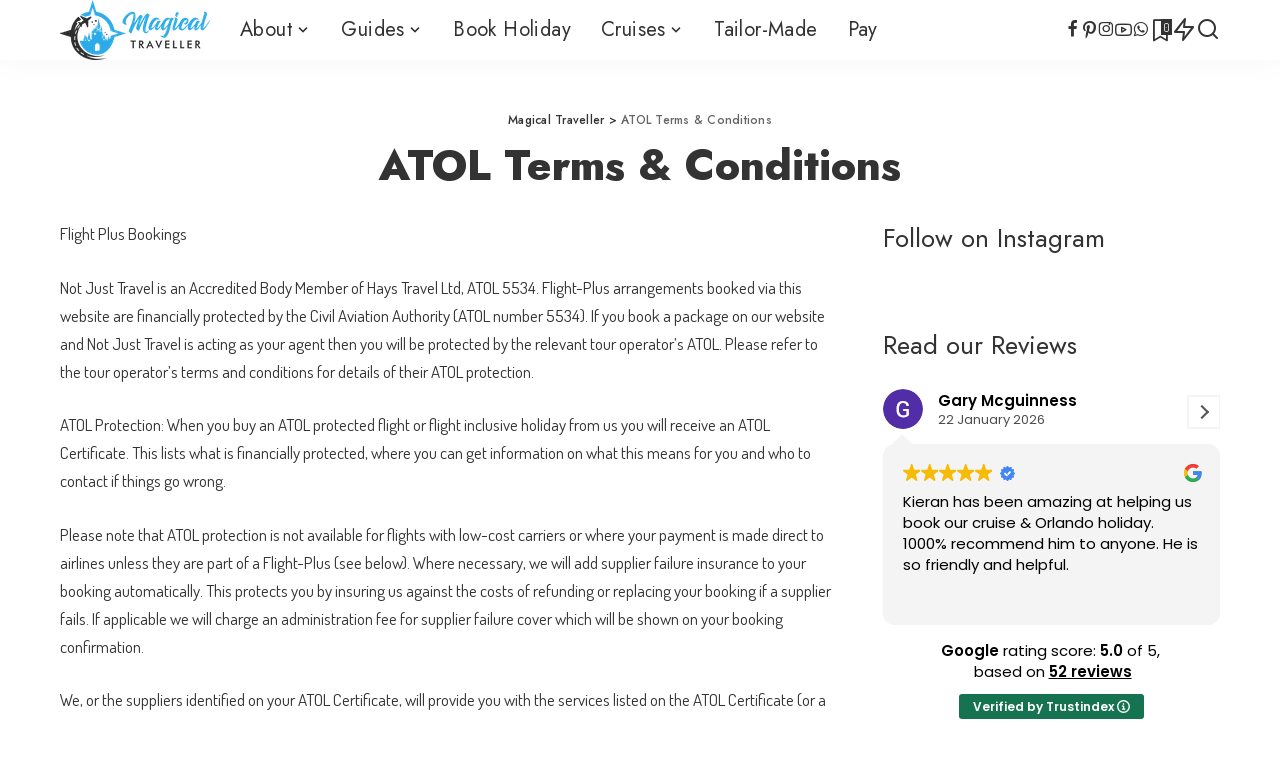

--- FILE ---
content_type: text/html; charset=UTF-8
request_url: https://magical-traveller.com/atol-terms-conditions
body_size: 21284
content:
<!DOCTYPE html>
<html lang="en-US" prefix="og: https://ogp.me/ns#">
<head>
    <meta charset="UTF-8">
    <meta http-equiv="X-UA-Compatible" content="IE=edge">
    <meta name="viewport" content="width=device-width, initial-scale=1">
    <link rel="profile" href="https://gmpg.org/xfn/11">
	<link rel="preconnect" href="https://static.travelify.io/" crossorigin />
	<link rel="preconnect" href="https://api.travelify.io/" crossorigin />
	<script src="https://static.travelify.io/travelify-elements-v1.0.js" integrity="sha512-TeuOMwttHUA+dk4DWHURBgBpRitNvXpCkpTe1UqT9lVlX9kRmaSnIdNo9Nw1UN4EAreRrUXY7i+mba21mLfB4w==" crossorigin="anonymous" defer="defer"></script>
				<link rel="preconnect" href="https://fonts.gstatic.com" crossorigin><link rel="preload" as="style" onload="this.onload=null;this.rel='stylesheet'" href="https://fonts.googleapis.com/css?family=Dosis%3A300%2C400%2C500%2C600%2C700%2C800%2C%7CJost%3A800%2C700%2C600%2C400%2C%2C500%7CMontserrat%3A400%2C500%2C600%2C700%7CPoppins%3A400%2C400i%2C700%2C700i%7CQuicksand%3A400%2C500%2C600%2C700&amp;display=swap" crossorigin><noscript><link rel="stylesheet" href="https://fonts.googleapis.com/css?family=Dosis%3A300%2C400%2C500%2C600%2C700%2C800%2C%7CJost%3A800%2C700%2C600%2C400%2C%2C500%7CMontserrat%3A400%2C500%2C600%2C700%7CPoppins%3A400%2C400i%2C700%2C700i%7CQuicksand%3A400%2C500%2C600%2C700&amp;display=swap"></noscript><link rel="apple-touch-icon" href="https://magical-traveller.com/wp-content/uploads/2019/08/cropped-MT-Transparent-copy.png"/>
					<meta name="msapplication-TileColor" content="#ffffff">
			<meta name="msapplication-TileImage" content="https://magical-traveller.com/wp-content/uploads/2019/08/cropped-MT-Transparent-copy.png"/>
		
<!-- Search Engine Optimization by Rank Math PRO - https://rankmath.com/ -->
<title>ATOL Terms &amp; Conditions | Magical Traveller</title>
<meta name="description" content="Flight Plus Bookings"/>
<meta name="robots" content="follow, index, max-snippet:-1, max-video-preview:-1, max-image-preview:large"/>
<link rel="canonical" href="https://magical-traveller.com/atol-terms-conditions" />
<meta property="og:locale" content="en_US" />
<meta property="og:type" content="article" />
<meta property="og:title" content="ATOL Terms &amp; Conditions | Magical Traveller" />
<meta property="og:description" content="Flight Plus Bookings" />
<meta property="og:url" content="https://magical-traveller.com/atol-terms-conditions" />
<meta property="og:site_name" content="Magical Traveller" />
<meta property="article:publisher" content="https://www.facebook.com/magicaltraveller" />
<meta property="og:updated_time" content="2022-04-16T14:45:43+00:00" />
<meta property="og:image" content="https://magical-traveller.com/wp-content/uploads/2022/07/𝗛𝗶𝗱𝗲𝗮𝘄𝗮𝘆-𝗕𝗲𝗮𝗰𝗵-𝗥𝗲𝘀𝗼𝗿𝘁-𝗦𝗽𝗮-𝗠𝗮𝗹𝗱𝗶𝘃𝗲𝘀-4-840x480.jpg" />
<meta property="og:image:secure_url" content="https://magical-traveller.com/wp-content/uploads/2022/07/𝗛𝗶𝗱𝗲𝗮𝘄𝗮𝘆-𝗕𝗲𝗮𝗰𝗵-𝗥𝗲𝘀𝗼𝗿𝘁-𝗦𝗽𝗮-𝗠𝗮𝗹𝗱𝗶𝘃𝗲𝘀-4-840x480.jpg" />
<meta property="og:image:width" content="840" />
<meta property="og:image:height" content="480" />
<meta property="og:image:alt" content="ATOL Terms &#038; Conditions" />
<meta property="og:image:type" content="image/jpeg" />
<meta property="article:published_time" content="2020-11-29T17:04:37+00:00" />
<meta property="article:modified_time" content="2022-04-16T14:45:43+00:00" />
<meta name="twitter:card" content="summary_large_image" />
<meta name="twitter:title" content="ATOL Terms &amp; Conditions | Magical Traveller" />
<meta name="twitter:description" content="Flight Plus Bookings" />
<meta name="twitter:site" content="@twitter:kierantrvlr" />
<meta name="twitter:creator" content="@twitter:kierantrvlr" />
<meta name="twitter:image" content="https://magical-traveller.com/wp-content/uploads/2022/07/𝗛𝗶𝗱𝗲𝗮𝘄𝗮𝘆-𝗕𝗲𝗮𝗰𝗵-𝗥𝗲𝘀𝗼𝗿𝘁-𝗦𝗽𝗮-𝗠𝗮𝗹𝗱𝗶𝘃𝗲𝘀-4-840x480.jpg" />
<meta name="twitter:label1" content="Time to read" />
<meta name="twitter:data1" content="3 minutes" />
<script type="application/ld+json" class="rank-math-schema-pro">{"@context":"https://schema.org","@graph":[{"@type":"Place","@id":"https://magical-traveller.com/#place","address":{"@type":"PostalAddress","streetAddress":"67 Kingsway","addressLocality":"Bristol","addressRegion":"Avon","postalCode":"BS15 8AJ","addressCountry":"UK"}},{"@type":["TravelAgency","Organization"],"@id":"https://magical-traveller.com/#organization","name":"Magical Traveller","url":"https://magical-traveller.com","sameAs":["https://www.facebook.com/magicaltraveller","https://twitter.com/twitter:kierantrvlr"],"email":"hello@magical-traveller.com","address":{"@type":"PostalAddress","streetAddress":"67 Kingsway","addressLocality":"Bristol","addressRegion":"Avon","postalCode":"BS15 8AJ","addressCountry":"UK"},"openingHours":["Monday,Tuesday,Wednesday,Thursday,Friday,Saturday,Sunday 09:00-17:00"],"location":{"@id":"https://magical-traveller.com/#place"},"telephone":"07700161150"},{"@type":"WebSite","@id":"https://magical-traveller.com/#website","url":"https://magical-traveller.com","name":"Magical Traveller","publisher":{"@id":"https://magical-traveller.com/#organization"},"inLanguage":"en-US"},{"@type":"ImageObject","@id":"https://magical-traveller.com/wp-content/uploads/2022/07/\ud835\udddb\ud835\uddf6\ud835\uddf1\ud835\uddf2\ud835\uddee\ud835\ude04\ud835\uddee\ud835\ude06-\ud835\uddd5\ud835\uddf2\ud835\uddee\ud835\uddf0\ud835\uddf5-\ud835\udde5\ud835\uddf2\ud835\ude00\ud835\uddfc\ud835\uddff\ud835\ude01-\ud835\udde6\ud835\uddfd\ud835\uddee-\ud835\udde0\ud835\uddee\ud835\uddf9\ud835\uddf1\ud835\uddf6\ud835\ude03\ud835\uddf2\ud835\ude00-4.jpg","url":"https://magical-traveller.com/wp-content/uploads/2022/07/\ud835\udddb\ud835\uddf6\ud835\uddf1\ud835\uddf2\ud835\uddee\ud835\ude04\ud835\uddee\ud835\ude06-\ud835\uddd5\ud835\uddf2\ud835\uddee\ud835\uddf0\ud835\uddf5-\ud835\udde5\ud835\uddf2\ud835\ude00\ud835\uddfc\ud835\uddff\ud835\ude01-\ud835\udde6\ud835\uddfd\ud835\uddee-\ud835\udde0\ud835\uddee\ud835\uddf9\ud835\uddf1\ud835\uddf6\ud835\ude03\ud835\uddf2\ud835\ude00-4.jpg","width":"2048","height":"1365","inLanguage":"en-US"},{"@type":"WebPage","@id":"https://magical-traveller.com/atol-terms-conditions#webpage","url":"https://magical-traveller.com/atol-terms-conditions","name":"ATOL Terms &amp; Conditions | Magical Traveller","datePublished":"2020-11-29T17:04:37+00:00","dateModified":"2022-04-16T14:45:43+00:00","isPartOf":{"@id":"https://magical-traveller.com/#website"},"primaryImageOfPage":{"@id":"https://magical-traveller.com/wp-content/uploads/2022/07/\ud835\udddb\ud835\uddf6\ud835\uddf1\ud835\uddf2\ud835\uddee\ud835\ude04\ud835\uddee\ud835\ude06-\ud835\uddd5\ud835\uddf2\ud835\uddee\ud835\uddf0\ud835\uddf5-\ud835\udde5\ud835\uddf2\ud835\ude00\ud835\uddfc\ud835\uddff\ud835\ude01-\ud835\udde6\ud835\uddfd\ud835\uddee-\ud835\udde0\ud835\uddee\ud835\uddf9\ud835\uddf1\ud835\uddf6\ud835\ude03\ud835\uddf2\ud835\ude00-4.jpg"},"inLanguage":"en-US"},{"@type":"Person","@id":"https://magical-traveller.com/atol-terms-conditions#author","name":"Kieran Eccles-Miller","image":{"@type":"ImageObject","@id":"https://secure.gravatar.com/avatar/2c59f4b1d2661c1cc75da4a3a1eb6b30221899171c60122868f5f45e3580de76?s=96&amp;d=mm&amp;r=g","url":"https://secure.gravatar.com/avatar/2c59f4b1d2661c1cc75da4a3a1eb6b30221899171c60122868f5f45e3580de76?s=96&amp;d=mm&amp;r=g","caption":"Kieran Eccles-Miller","inLanguage":"en-US"},"worksFor":{"@id":"https://magical-traveller.com/#organization"}},{"@type":"Article","headline":"ATOL Terms &amp; Conditions | Magical Traveller","datePublished":"2020-11-29T17:04:37+00:00","dateModified":"2022-04-16T14:45:43+00:00","author":{"@id":"https://magical-traveller.com/atol-terms-conditions#author","name":"Kieran Eccles-Miller"},"publisher":{"@id":"https://magical-traveller.com/#organization"},"description":"Flight Plus Bookings","name":"ATOL Terms &amp; Conditions | Magical Traveller","@id":"https://magical-traveller.com/atol-terms-conditions#richSnippet","isPartOf":{"@id":"https://magical-traveller.com/atol-terms-conditions#webpage"},"image":{"@id":"https://magical-traveller.com/wp-content/uploads/2022/07/\ud835\udddb\ud835\uddf6\ud835\uddf1\ud835\uddf2\ud835\uddee\ud835\ude04\ud835\uddee\ud835\ude06-\ud835\uddd5\ud835\uddf2\ud835\uddee\ud835\uddf0\ud835\uddf5-\ud835\udde5\ud835\uddf2\ud835\ude00\ud835\uddfc\ud835\uddff\ud835\ude01-\ud835\udde6\ud835\uddfd\ud835\uddee-\ud835\udde0\ud835\uddee\ud835\uddf9\ud835\uddf1\ud835\uddf6\ud835\ude03\ud835\uddf2\ud835\ude00-4.jpg"},"inLanguage":"en-US","mainEntityOfPage":{"@id":"https://magical-traveller.com/atol-terms-conditions#webpage"}}]}</script>
<!-- /Rank Math WordPress SEO plugin -->

<link rel='dns-prefetch' href='//scripts.scriptwrapper.com' />
<link rel='dns-prefetch' href='//www.googletagmanager.com' />
<link rel="alternate" type="application/rss+xml" title="Magical Traveller &raquo; Feed" href="https://magical-traveller.com/feed" />
<link rel="alternate" type="application/rss+xml" title="Magical Traveller &raquo; Comments Feed" href="https://magical-traveller.com/comments/feed" />
<link rel="alternate" title="oEmbed (JSON)" type="application/json+oembed" href="https://magical-traveller.com/wp-json/oembed/1.0/embed?url=https%3A%2F%2Fmagical-traveller.com%2Fatol-terms-conditions" />
<link rel="alternate" title="oEmbed (XML)" type="text/xml+oembed" href="https://magical-traveller.com/wp-json/oembed/1.0/embed?url=https%3A%2F%2Fmagical-traveller.com%2Fatol-terms-conditions&#038;format=xml" />
<script type="application/ld+json">{"@context":"https://schema.org","@type":"Organization","legalName":"Magical Traveller","url":"https://magical-traveller.com/","logo":"https://magical-traveller.com/wp-content/uploads/2023/12/Magical-Traveller-Website-Logo.png","sameAs":["www.facebook.com/magicaltraveller","www.instagram.com/magicaltrvlr","https://www.pinterest.co.uk/magicalTRVLR/","https://www.youtube.com/channel/UCBOqXqrrrYnUGk6H2AVk9Zg","https://bit.ly/MagicalTRVLR"]}</script>
		<style>
			.lazyload,
			.lazyloading {
				max-width: 100%;
			}
		</style>
		<style id='wp-img-auto-sizes-contain-inline-css'>
img:is([sizes=auto i],[sizes^="auto," i]){contain-intrinsic-size:3000px 1500px}
/*# sourceURL=wp-img-auto-sizes-contain-inline-css */
</style>
<style id='wp-emoji-styles-inline-css'>

	img.wp-smiley, img.emoji {
		display: inline !important;
		border: none !important;
		box-shadow: none !important;
		height: 1em !important;
		width: 1em !important;
		margin: 0 0.07em !important;
		vertical-align: -0.1em !important;
		background: none !important;
		padding: 0 !important;
	}
/*# sourceURL=wp-emoji-styles-inline-css */
</style>
<link rel='stylesheet' id='wp-block-library-css' href='https://magical-traveller.com/wp-includes/css/dist/block-library/style.min.css?ver=6.9' media='all' />
<style id='classic-theme-styles-inline-css'>
/*! This file is auto-generated */
.wp-block-button__link{color:#fff;background-color:#32373c;border-radius:9999px;box-shadow:none;text-decoration:none;padding:calc(.667em + 2px) calc(1.333em + 2px);font-size:1.125em}.wp-block-file__button{background:#32373c;color:#fff;text-decoration:none}
/*# sourceURL=/wp-includes/css/classic-themes.min.css */
</style>
<link rel='stylesheet' id='ultimate_blocks-cgb-style-css-css' href='https://magical-traveller.com/wp-content/plugins/ultimate-blocks/dist/blocks.style.build.css?ver=3.4.8' media='all' />
<style id='global-styles-inline-css'>
:root{--wp--preset--aspect-ratio--square: 1;--wp--preset--aspect-ratio--4-3: 4/3;--wp--preset--aspect-ratio--3-4: 3/4;--wp--preset--aspect-ratio--3-2: 3/2;--wp--preset--aspect-ratio--2-3: 2/3;--wp--preset--aspect-ratio--16-9: 16/9;--wp--preset--aspect-ratio--9-16: 9/16;--wp--preset--color--black: #000000;--wp--preset--color--cyan-bluish-gray: #abb8c3;--wp--preset--color--white: #ffffff;--wp--preset--color--pale-pink: #f78da7;--wp--preset--color--vivid-red: #cf2e2e;--wp--preset--color--luminous-vivid-orange: #ff6900;--wp--preset--color--luminous-vivid-amber: #fcb900;--wp--preset--color--light-green-cyan: #7bdcb5;--wp--preset--color--vivid-green-cyan: #00d084;--wp--preset--color--pale-cyan-blue: #8ed1fc;--wp--preset--color--vivid-cyan-blue: #0693e3;--wp--preset--color--vivid-purple: #9b51e0;--wp--preset--gradient--vivid-cyan-blue-to-vivid-purple: linear-gradient(135deg,rgb(6,147,227) 0%,rgb(155,81,224) 100%);--wp--preset--gradient--light-green-cyan-to-vivid-green-cyan: linear-gradient(135deg,rgb(122,220,180) 0%,rgb(0,208,130) 100%);--wp--preset--gradient--luminous-vivid-amber-to-luminous-vivid-orange: linear-gradient(135deg,rgb(252,185,0) 0%,rgb(255,105,0) 100%);--wp--preset--gradient--luminous-vivid-orange-to-vivid-red: linear-gradient(135deg,rgb(255,105,0) 0%,rgb(207,46,46) 100%);--wp--preset--gradient--very-light-gray-to-cyan-bluish-gray: linear-gradient(135deg,rgb(238,238,238) 0%,rgb(169,184,195) 100%);--wp--preset--gradient--cool-to-warm-spectrum: linear-gradient(135deg,rgb(74,234,220) 0%,rgb(151,120,209) 20%,rgb(207,42,186) 40%,rgb(238,44,130) 60%,rgb(251,105,98) 80%,rgb(254,248,76) 100%);--wp--preset--gradient--blush-light-purple: linear-gradient(135deg,rgb(255,206,236) 0%,rgb(152,150,240) 100%);--wp--preset--gradient--blush-bordeaux: linear-gradient(135deg,rgb(254,205,165) 0%,rgb(254,45,45) 50%,rgb(107,0,62) 100%);--wp--preset--gradient--luminous-dusk: linear-gradient(135deg,rgb(255,203,112) 0%,rgb(199,81,192) 50%,rgb(65,88,208) 100%);--wp--preset--gradient--pale-ocean: linear-gradient(135deg,rgb(255,245,203) 0%,rgb(182,227,212) 50%,rgb(51,167,181) 100%);--wp--preset--gradient--electric-grass: linear-gradient(135deg,rgb(202,248,128) 0%,rgb(113,206,126) 100%);--wp--preset--gradient--midnight: linear-gradient(135deg,rgb(2,3,129) 0%,rgb(40,116,252) 100%);--wp--preset--font-size--small: 13px;--wp--preset--font-size--medium: 20px;--wp--preset--font-size--large: 36px;--wp--preset--font-size--x-large: 42px;--wp--preset--spacing--20: 0.44rem;--wp--preset--spacing--30: 0.67rem;--wp--preset--spacing--40: 1rem;--wp--preset--spacing--50: 1.5rem;--wp--preset--spacing--60: 2.25rem;--wp--preset--spacing--70: 3.38rem;--wp--preset--spacing--80: 5.06rem;--wp--preset--shadow--natural: 6px 6px 9px rgba(0, 0, 0, 0.2);--wp--preset--shadow--deep: 12px 12px 50px rgba(0, 0, 0, 0.4);--wp--preset--shadow--sharp: 6px 6px 0px rgba(0, 0, 0, 0.2);--wp--preset--shadow--outlined: 6px 6px 0px -3px rgb(255, 255, 255), 6px 6px rgb(0, 0, 0);--wp--preset--shadow--crisp: 6px 6px 0px rgb(0, 0, 0);}:where(.is-layout-flex){gap: 0.5em;}:where(.is-layout-grid){gap: 0.5em;}body .is-layout-flex{display: flex;}.is-layout-flex{flex-wrap: wrap;align-items: center;}.is-layout-flex > :is(*, div){margin: 0;}body .is-layout-grid{display: grid;}.is-layout-grid > :is(*, div){margin: 0;}:where(.wp-block-columns.is-layout-flex){gap: 2em;}:where(.wp-block-columns.is-layout-grid){gap: 2em;}:where(.wp-block-post-template.is-layout-flex){gap: 1.25em;}:where(.wp-block-post-template.is-layout-grid){gap: 1.25em;}.has-black-color{color: var(--wp--preset--color--black) !important;}.has-cyan-bluish-gray-color{color: var(--wp--preset--color--cyan-bluish-gray) !important;}.has-white-color{color: var(--wp--preset--color--white) !important;}.has-pale-pink-color{color: var(--wp--preset--color--pale-pink) !important;}.has-vivid-red-color{color: var(--wp--preset--color--vivid-red) !important;}.has-luminous-vivid-orange-color{color: var(--wp--preset--color--luminous-vivid-orange) !important;}.has-luminous-vivid-amber-color{color: var(--wp--preset--color--luminous-vivid-amber) !important;}.has-light-green-cyan-color{color: var(--wp--preset--color--light-green-cyan) !important;}.has-vivid-green-cyan-color{color: var(--wp--preset--color--vivid-green-cyan) !important;}.has-pale-cyan-blue-color{color: var(--wp--preset--color--pale-cyan-blue) !important;}.has-vivid-cyan-blue-color{color: var(--wp--preset--color--vivid-cyan-blue) !important;}.has-vivid-purple-color{color: var(--wp--preset--color--vivid-purple) !important;}.has-black-background-color{background-color: var(--wp--preset--color--black) !important;}.has-cyan-bluish-gray-background-color{background-color: var(--wp--preset--color--cyan-bluish-gray) !important;}.has-white-background-color{background-color: var(--wp--preset--color--white) !important;}.has-pale-pink-background-color{background-color: var(--wp--preset--color--pale-pink) !important;}.has-vivid-red-background-color{background-color: var(--wp--preset--color--vivid-red) !important;}.has-luminous-vivid-orange-background-color{background-color: var(--wp--preset--color--luminous-vivid-orange) !important;}.has-luminous-vivid-amber-background-color{background-color: var(--wp--preset--color--luminous-vivid-amber) !important;}.has-light-green-cyan-background-color{background-color: var(--wp--preset--color--light-green-cyan) !important;}.has-vivid-green-cyan-background-color{background-color: var(--wp--preset--color--vivid-green-cyan) !important;}.has-pale-cyan-blue-background-color{background-color: var(--wp--preset--color--pale-cyan-blue) !important;}.has-vivid-cyan-blue-background-color{background-color: var(--wp--preset--color--vivid-cyan-blue) !important;}.has-vivid-purple-background-color{background-color: var(--wp--preset--color--vivid-purple) !important;}.has-black-border-color{border-color: var(--wp--preset--color--black) !important;}.has-cyan-bluish-gray-border-color{border-color: var(--wp--preset--color--cyan-bluish-gray) !important;}.has-white-border-color{border-color: var(--wp--preset--color--white) !important;}.has-pale-pink-border-color{border-color: var(--wp--preset--color--pale-pink) !important;}.has-vivid-red-border-color{border-color: var(--wp--preset--color--vivid-red) !important;}.has-luminous-vivid-orange-border-color{border-color: var(--wp--preset--color--luminous-vivid-orange) !important;}.has-luminous-vivid-amber-border-color{border-color: var(--wp--preset--color--luminous-vivid-amber) !important;}.has-light-green-cyan-border-color{border-color: var(--wp--preset--color--light-green-cyan) !important;}.has-vivid-green-cyan-border-color{border-color: var(--wp--preset--color--vivid-green-cyan) !important;}.has-pale-cyan-blue-border-color{border-color: var(--wp--preset--color--pale-cyan-blue) !important;}.has-vivid-cyan-blue-border-color{border-color: var(--wp--preset--color--vivid-cyan-blue) !important;}.has-vivid-purple-border-color{border-color: var(--wp--preset--color--vivid-purple) !important;}.has-vivid-cyan-blue-to-vivid-purple-gradient-background{background: var(--wp--preset--gradient--vivid-cyan-blue-to-vivid-purple) !important;}.has-light-green-cyan-to-vivid-green-cyan-gradient-background{background: var(--wp--preset--gradient--light-green-cyan-to-vivid-green-cyan) !important;}.has-luminous-vivid-amber-to-luminous-vivid-orange-gradient-background{background: var(--wp--preset--gradient--luminous-vivid-amber-to-luminous-vivid-orange) !important;}.has-luminous-vivid-orange-to-vivid-red-gradient-background{background: var(--wp--preset--gradient--luminous-vivid-orange-to-vivid-red) !important;}.has-very-light-gray-to-cyan-bluish-gray-gradient-background{background: var(--wp--preset--gradient--very-light-gray-to-cyan-bluish-gray) !important;}.has-cool-to-warm-spectrum-gradient-background{background: var(--wp--preset--gradient--cool-to-warm-spectrum) !important;}.has-blush-light-purple-gradient-background{background: var(--wp--preset--gradient--blush-light-purple) !important;}.has-blush-bordeaux-gradient-background{background: var(--wp--preset--gradient--blush-bordeaux) !important;}.has-luminous-dusk-gradient-background{background: var(--wp--preset--gradient--luminous-dusk) !important;}.has-pale-ocean-gradient-background{background: var(--wp--preset--gradient--pale-ocean) !important;}.has-electric-grass-gradient-background{background: var(--wp--preset--gradient--electric-grass) !important;}.has-midnight-gradient-background{background: var(--wp--preset--gradient--midnight) !important;}.has-small-font-size{font-size: var(--wp--preset--font-size--small) !important;}.has-medium-font-size{font-size: var(--wp--preset--font-size--medium) !important;}.has-large-font-size{font-size: var(--wp--preset--font-size--large) !important;}.has-x-large-font-size{font-size: var(--wp--preset--font-size--x-large) !important;}
:where(.wp-block-post-template.is-layout-flex){gap: 1.25em;}:where(.wp-block-post-template.is-layout-grid){gap: 1.25em;}
:where(.wp-block-term-template.is-layout-flex){gap: 1.25em;}:where(.wp-block-term-template.is-layout-grid){gap: 1.25em;}
:where(.wp-block-columns.is-layout-flex){gap: 2em;}:where(.wp-block-columns.is-layout-grid){gap: 2em;}
:root :where(.wp-block-pullquote){font-size: 1.5em;line-height: 1.6;}
/*# sourceURL=global-styles-inline-css */
</style>
<link rel='stylesheet' id='pixwell-elements-css' href='https://magical-traveller.com/wp-content/plugins/pixwell-core/lib/pixwell-elements/public/style.css?ver=1.0' media='all' />
<link rel='stylesheet' id='ub-extension-style-css-css' href='https://magical-traveller.com/wp-content/plugins/ultimate-blocks/src/extensions/style.css?ver=6.9' media='all' />

<link rel='stylesheet' id='pixwell-main-css' href='https://magical-traveller.com/wp-content/themes/pixwell/assets/css/main.css?ver=11.5' media='all' />
<style id='pixwell-main-inline-css'>
html {font-family:Dosis;font-weight:400;font-size:17px;}h1, .h1 {font-family:Jost;font-weight:800;}h2, .h2 {font-family:Jost;font-weight:700;}h3, .h3 {font-family:Jost;font-weight:700;}h4, .h4 {font-family:Jost;font-weight:700;}h5, .h5 {font-family:Jost;font-weight:700;}h6, .h6 {font-family:Jost;font-weight:600;}.single-tagline h6 {}.p-wrap .entry-summary, .twitter-content.entry-summary, .author-description, .rssSummary, .rb-sdesc {font-family:Dosis;font-size:15px;}.p-cat-info {font-family:Jost;font-weight:400;font-size:15px;}.p-meta-info, .wp-block-latest-posts__post-date {font-family:Jost;font-weight:400;font-size:13px;}.meta-info-author.meta-info-el {font-family:Dosis;font-weight:600;font-size:13px;}.breadcrumb {font-family:Jost;font-weight:500;}.footer-menu-inner {font-family:Jost;}.topbar-wrap {font-family:Jost;}.topbar-menu-wrap {font-family:Jost;}.main-menu > li > a, .off-canvas-menu > li > a {font-family:Jost;font-weight:400;text-transform:none;font-size:20px;}.main-menu .sub-menu:not(.sub-mega), .off-canvas-menu .sub-menu {font-family:Jost;font-weight:600;font-size:16px;}.is-logo-text .logo-title {font-family:Jost;}.block-title, .block-header .block-title {font-family:Jost;font-weight:400;font-size:34px;}.ajax-quick-filter, .block-view-more {font-family:Jost;}.widget-title, .widget .widget-title {font-family:Jost;font-weight:400;font-size:26px;}body .widget.widget_nav_menu .menu-item {font-family:Montserrat;font-weight:400;font-size:13px;}body.boxed {background-color : #fafafa;background-repeat : no-repeat;background-size : cover;background-attachment : fixed;background-position : center center;}.header-6 .banner-wrap {}.footer-wrap:before {background-color : #f2f2f2;; content: ""; position: absolute; left: 0; top: 0; width: 100%; height: 100%;}.header-9 .banner-wrap { }.topline-wrap {height: 2px}.main-menu {}.main-menu > li.menu-item-has-children > .sub-menu:before {}[data-theme="dark"] .main-menu  {}[data-theme="dark"] .main-menu > li.menu-item-has-children > .sub-menu:before {}.mobile-nav-inner {}.off-canvas-header { background-color: #e8e8e8}.off-canvas-header:before {display: none; }.off-canvas-wrap, .amp-canvas-wrap { background-color: #ffffff !important; }.navbar-border-holder {border-width: 2px; }:root {--g-color: #6bb5ff}.cat-icon-round .cat-info-id-332,.cat-icon-radius .cat-info-id-332,.cat-dot-el.cat-info-id-332,.cat-icon-square .cat-info-id-332:before{ background-color: #002859}.cat-icon-line .cat-info-id-332{ border-color: #002859}.fw-category-1 .cat-list-item.cat-id-332 a:hover .cat-list-name,.fw-category-1.is-light-text .cat-list-item.cat-id-332 a:hover .cat-list-name{ color: #002859}.cat-icon-round .cat-info-id-332,.cat-icon-simple .cat-info-id-332,.cat-icon-radius .cat-info-id-332{ color: }.cat-icon-round .cat-info-id-174,.cat-icon-radius .cat-info-id-174,.cat-dot-el.cat-info-id-174,.cat-icon-square .cat-info-id-174:before{ background-color: #ff9046}.cat-icon-line .cat-info-id-174{ border-color: #ff9046}.fw-category-1 .cat-list-item.cat-id-174 a:hover .cat-list-name,.fw-category-1.is-light-text .cat-list-item.cat-id-174 a:hover .cat-list-name{ color: #ff9046}body.category.category-174 .category-header .header-holder{ background-color: #ff9046}.cat-icon-round .cat-info-id-175,.cat-icon-radius .cat-info-id-175,.cat-dot-el.cat-info-id-175,.cat-icon-square .cat-info-id-175:before{ background-color: #3179cf}.cat-icon-line .cat-info-id-175{ border-color: #3179cf}.fw-category-1 .cat-list-item.cat-id-175 a:hover .cat-list-name,.fw-category-1.is-light-text .cat-list-item.cat-id-175 a:hover .cat-list-name{ color: #3179cf}body.category.category-175 .category-header .header-holder{ background-color: #3179cf}.cat-icon-round .cat-info-id-186,.cat-icon-radius .cat-info-id-186,.cat-dot-el.cat-info-id-186,.cat-icon-square .cat-info-id-186:before{ background-color: #002451}.cat-icon-line .cat-info-id-186{ border-color: #002451}.fw-category-1 .cat-list-item.cat-id-186 a:hover .cat-list-name,.fw-category-1.is-light-text .cat-list-item.cat-id-186 a:hover .cat-list-name{ color: #002451}.cat-icon-round .cat-info-id-187,.cat-icon-radius .cat-info-id-187,.cat-dot-el.cat-info-id-187,.cat-icon-square .cat-info-id-187:before{ background-color: #e5c6a9}.cat-icon-line .cat-info-id-187{ border-color: #e5c6a9}.fw-category-1 .cat-list-item.cat-id-187 a:hover .cat-list-name,.fw-category-1.is-light-text .cat-list-item.cat-id-187 a:hover .cat-list-name{ color: #e5c6a9}body.category.category-187 .category-header .header-holder{ background-color: #e5c6a9}.cat-icon-round .cat-info-id-182,.cat-icon-radius .cat-info-id-182,.cat-dot-el.cat-info-id-182,.cat-icon-square .cat-info-id-182:before{ background-color: #fbd7be}.cat-icon-line .cat-info-id-182{ border-color: #fbd7be}.fw-category-1 .cat-list-item.cat-id-182 a:hover .cat-list-name,.fw-category-1.is-light-text .cat-list-item.cat-id-182 a:hover .cat-list-name{ color: #fbd7be}body.category.category-182 .category-header .header-holder{ background-color: #fbd7be}.cat-icon-round .cat-info-id-334,.cat-icon-radius .cat-info-id-334,.cat-dot-el.cat-info-id-334,.cat-icon-square .cat-info-id-334:before{ background-color: #e59d22}.cat-icon-line .cat-info-id-334{ border-color: #e59d22}.fw-category-1 .cat-list-item.cat-id-334 a:hover .cat-list-name,.fw-category-1.is-light-text .cat-list-item.cat-id-334 a:hover .cat-list-name{ color: #e59d22}.cat-icon-round .cat-info-id-331,.cat-icon-radius .cat-info-id-331,.cat-dot-el.cat-info-id-331,.cat-icon-square .cat-info-id-331:before{ background-color: #ff3a3a}.cat-icon-line .cat-info-id-331{ border-color: #ff3a3a}.fw-category-1 .cat-list-item.cat-id-331 a:hover .cat-list-name,.fw-category-1.is-light-text .cat-list-item.cat-id-331 a:hover .cat-list-name{ color: #ff3a3a}.cat-icon-round .cat-info-id-331,.cat-icon-simple .cat-info-id-331,.cat-icon-radius .cat-info-id-331{ color: }.cat-icon-round .cat-info-id-183,.cat-icon-radius .cat-info-id-183,.cat-dot-el.cat-info-id-183,.cat-icon-square .cat-info-id-183:before{ background-color: #0068d1}.cat-icon-line .cat-info-id-183{ border-color: #0068d1}.fw-category-1 .cat-list-item.cat-id-183 a:hover .cat-list-name,.fw-category-1.is-light-text .cat-list-item.cat-id-183 a:hover .cat-list-name{ color: #0068d1}body.category.category-183 .category-header .header-holder{ background-color: #0068d1}.category .category-header .header-holder{ background-color: #7499bf}.comment-content, .single-bottom-share a:nth-child(1) span, .single-bottom-share a:nth-child(2) span, p.logged-in-as, .rb-sdecs,.deal-module .deal-description, .author-description { font-size: 15; }.tipsy, .additional-meta, .sponsor-label, .sponsor-link, .entry-footer .tag-label,.box-nav .nav-label, .left-article-label, .share-label, .rss-date,.wp-block-latest-posts__post-date, .wp-block-latest-comments__comment-date,.image-caption, .wp-caption-text, .gallery-caption, .entry-content .wp-block-audio figcaption,.entry-content .wp-block-video figcaption, .entry-content .wp-block-image figcaption,.entry-content .wp-block-gallery .blocks-gallery-image figcaption,.entry-content .wp-block-gallery .blocks-gallery-item figcaption,.subscribe-content .desc, .follower-el .right-el, .author-job, .comment-metadata{ font-family: Jost; }.tipsy, .additional-meta, .sponsor-label, .entry-footer .tag-label,.box-nav .nav-label, .left-article-label, .share-label, .rss-date,.wp-block-latest-posts__post-date, .wp-block-latest-comments__comment-date,.image-caption, .wp-caption-text, .gallery-caption, .entry-content .wp-block-audio figcaption,.entry-content .wp-block-video figcaption, .entry-content .wp-block-image figcaption,.entry-content .wp-block-gallery .blocks-gallery-image figcaption,.entry-content .wp-block-gallery .blocks-gallery-item figcaption,.subscribe-content .desc, .follower-el .right-el, .author-job, .comment-metadata{ font-weight: 400; }.tipsy, .additional-meta, .sponsor-label, .sponsor-link, .entry-footer .tag-label,.box-nav .nav-label, .left-article-label, .share-label, .rss-date,.wp-block-latest-posts__post-date, .wp-block-latest-comments__comment-date,.subscribe-content .desc, .author-job{ font-size: 13px; }.image-caption, .wp-caption-text, .gallery-caption, .entry-content .wp-block-audio figcaption,.entry-content .wp-block-video figcaption, .entry-content .wp-block-image figcaption,.entry-content .wp-block-gallery .blocks-gallery-image figcaption,.entry-content .wp-block-gallery .blocks-gallery-item figcaption,.comment-metadata, .follower-el .right-el{ font-size: 14px; }.sponsor-link{ font-family: Dosis; }.sponsor-link{ font-weight: 600; }.entry-footer a, .tagcloud a, .entry-footer .source, .entry-footer .via-el{ font-family: Jost; }.entry-footer a, .tagcloud a, .entry-footer .source, .entry-footer .via-el{ font-weight: 400; }.entry-footer a, .tagcloud a, .entry-footer .source, .entry-footer .via-el{ font-size: 15px !important; }.p-link, .rb-cookie .cookie-accept, a.comment-reply-link, .comment-list .comment-reply-title small a,.banner-btn a, .headerstrip-btn a, input[type="submit"], button, .pagination-wrap, .cta-btn, .rb-btn{ font-family: Jost; }select, textarea, input[type="text"], input[type="tel"], input[type="email"], input[type="url"],input[type="search"], input[type="number"]{ font-family: Jost; }select, textarea, input[type="text"], input[type="tel"], input[type="email"], input[type="url"],input[type="search"], input[type="number"]{ font-weight: 400; }.widget_recent_comments .recentcomments > a:last-child,.wp-block-latest-comments__comment-link, .wp-block-latest-posts__list a,.widget_recent_entries li, .wp-block-quote *:not(cite), blockquote *:not(cite), .widget_rss li,.wp-block-latest-posts li, .wp-block-latest-comments__comment-link{ font-family: Jost; }.widget_recent_comments .recentcomments > a:last-child,.wp-block-latest-comments__comment-link, .wp-block-latest-posts__list a,.widget_recent_entries li, .wp-block-quote *:not(cite), blockquote *:not(cite), .widget_rss li,.wp-block-latest-posts li, .wp-block-latest-comments__comment-link{ font-weight: 800; } .widget_pages .page_item, .widget_meta li,.widget_categories .cat-item, .widget_archive li, .widget.widget_nav_menu .menu-item,.wp-block-archives-list li, .wp-block-categories-list li{ font-family: Jost; }.widget_pages .page_item, .widget_meta li,.widget_categories .cat-item, .widget_archive li, .widget.widget_nav_menu .menu-item,.wp-block-archives-list li, .wp-block-categories-list li{ font-size: 16px; }.widget_pages .page_item, .widget_meta li,.widget_categories .cat-item, .widget_archive li, .widget.widget_nav_menu .menu-item,.wp-block-archives-list li, .wp-block-categories-list li{ font-weight: 600; }@media only screen and (max-width: 767px) {.entry-content { font-size: .90rem; }.p-wrap .entry-summary, .twitter-content.entry-summary, .element-desc, .subscribe-description, .rb-sdecs,.copyright-inner > *, .summary-content, .pros-cons-wrap ul li,.gallery-popup-content .image-popup-description > *{ font-size: .76rem; }}@media only screen and (max-width: 991px) {.block-header-2 .block-title, .block-header-5 .block-title { font-size: 28px; }}@media only screen and (max-width: 767px) {.block-header-2 .block-title, .block-header-5 .block-title { font-size: 25px; }}h5, .h5 {font-size: 14px; }h6, .h6 {font-size: 13px; }@media only screen and (max-width: 1024px) {}@media only screen and (max-width: 991px) {}@media only screen and (max-width: 767px) {h5, .h5 {font-size: 12px; }h6, .h6 {font-size: 11px; }}
/*# sourceURL=pixwell-main-inline-css */
</style>
<link rel='stylesheet' id='pixwell-style-css' href='https://magical-traveller.com/wp-content/themes/pixwell/style.css?ver=11.5' media='all' />
<script src="https://magical-traveller.com/wp-includes/js/jquery/jquery.min.js?ver=3.7.1" id="jquery-core-js"></script>
<script src="https://magical-traveller.com/wp-includes/js/jquery/jquery-migrate.min.js?ver=3.4.1" id="jquery-migrate-js"></script>
<script async="async" fetchpriority="high" data-noptimize="1" data-cfasync="false" src="https://scripts.scriptwrapper.com/tags/060fad58-eeee-4a0b-aa06-0a04a368f5f7.js" id="mv-script-wrapper-js"></script>

<!-- Google tag (gtag.js) snippet added by Site Kit -->
<!-- Google Analytics snippet added by Site Kit -->
<script src="https://www.googletagmanager.com/gtag/js?id=GT-KT5GSZD" id="google_gtagjs-js" async></script>
<script id="google_gtagjs-js-after">
window.dataLayer = window.dataLayer || [];function gtag(){dataLayer.push(arguments);}
gtag("set","linker",{"domains":["magical-traveller.com"]});
gtag("js", new Date());
gtag("set", "developer_id.dZTNiMT", true);
gtag("config", "GT-KT5GSZD", {"googlesitekit_post_type":"page"});
//# sourceURL=google_gtagjs-js-after
</script>
<link rel="preload" href="https://magical-traveller.com/wp-content/themes/pixwell/assets/fonts/ruby-icon.woff2?v=10.7" as="font" type="font/woff2" crossorigin="anonymous"><link rel="https://api.w.org/" href="https://magical-traveller.com/wp-json/" /><link rel="alternate" title="JSON" type="application/json" href="https://magical-traveller.com/wp-json/wp/v2/pages/1407" /><link rel="EditURI" type="application/rsd+xml" title="RSD" href="https://magical-traveller.com/xmlrpc.php?rsd" />
<meta name="generator" content="WordPress 6.9" />
<link rel='shortlink' href='https://magical-traveller.com/?p=1407' />
<meta name="cdp-version" content="1.5.0" /><meta name="generator" content="Site Kit by Google 1.170.0" /><script>
  (function (s, t, a, y, twenty, two) {
    s.Stay22 = s.Stay22 || {};
    s.Stay22.params = { lmaID: '69343aa067173ecf385a7692' };
    twenty = t.createElement(a);
    two = t.getElementsByTagName(a)[0];
    twenty.async = 1;
    twenty.src = y;
    two.parentNode.insertBefore(twenty, two);
  })(window, document, 'script', 'https://scripts.stay22.com/letmeallez.js');
</script>
<script type="text/javascript">
  (function (d, sc, u) {
    var s = d.createElement(sc),
        p = d.getElementsByTagName(sc)[0];
    s.type = "text/javascript";
    s.async = true;
    s.src = u;
    p.parentNode.insertBefore(s, p);
  })(
    document,
    "script",
    "https://affiliate.klook.com/widget/fetch-iframe-init.js"
  );
</script>
<!-- GetYourGuide Analytics -->

<script async defer src="https://widget.getyourguide.com/dist/pa.umd.production.min.js" data-gyg-partner-id="ZE8YWL1"></script>
<script type="text/javascript">
  (function (d, sc, u) {
    var s = d.createElement(sc),
        p = d.getElementsByTagName(sc)[0];
    s.type = "text/javascript";
    s.async = true;
    s.src = u;
    p.parentNode.insertBefore(s, p);
  })(
    document,
    "script",
    "https://affiliate.klook.com/widget/fetch-iframe-init.js"
  );
</script>
<script type="application/ld+json">{"@context":"https://schema.org","@type":"WebSite","@id":"https://magical-traveller.com/#website","url":"https://magical-traveller.com/","name":"Magical Traveller","potentialAction":{"@type":"SearchAction","target":"https://magical-traveller.com/?s={search_term_string}","query-input":"required name=search_term_string"}}</script>
		<script>
			document.documentElement.className = document.documentElement.className.replace('no-js', 'js');
		</script>
				<style>
			.no-js img.lazyload {
				display: none;
			}

			figure.wp-block-image img.lazyloading {
				min-width: 150px;
			}

			.lazyload,
			.lazyloading {
				--smush-placeholder-width: 100px;
				--smush-placeholder-aspect-ratio: 1/1;
				width: var(--smush-image-width, var(--smush-placeholder-width)) !important;
				aspect-ratio: var(--smush-image-aspect-ratio, var(--smush-placeholder-aspect-ratio)) !important;
			}

						.lazyload, .lazyloading {
				opacity: 0;
			}

			.lazyloaded {
				opacity: 1;
				transition: opacity 400ms;
				transition-delay: 0ms;
			}

					</style>
		<meta name="generator" content="Elementor 3.34.1; features: additional_custom_breakpoints; settings: css_print_method-external, google_font-enabled, font_display-auto">

<!-- Meta Pixel Code -->
<script type='text/javascript'>
!function(f,b,e,v,n,t,s){if(f.fbq)return;n=f.fbq=function(){n.callMethod?
n.callMethod.apply(n,arguments):n.queue.push(arguments)};if(!f._fbq)f._fbq=n;
n.push=n;n.loaded=!0;n.version='2.0';n.queue=[];t=b.createElement(e);t.async=!0;
t.src=v;s=b.getElementsByTagName(e)[0];s.parentNode.insertBefore(t,s)}(window,
document,'script','https://connect.facebook.net/en_US/fbevents.js');
</script>
<!-- End Meta Pixel Code -->
<script type='text/javascript'>var url = window.location.origin + '?ob=open-bridge';
            fbq('set', 'openbridge', '3498684990200597', url);
fbq('init', '3498684990200597', {}, {
    "agent": "wordpress-6.9-4.1.5"
})</script><script type='text/javascript'>
    fbq('track', 'PageView', []);
  </script>			<style>
				.e-con.e-parent:nth-of-type(n+4):not(.e-lazyloaded):not(.e-no-lazyload),
				.e-con.e-parent:nth-of-type(n+4):not(.e-lazyloaded):not(.e-no-lazyload) * {
					background-image: none !important;
				}
				@media screen and (max-height: 1024px) {
					.e-con.e-parent:nth-of-type(n+3):not(.e-lazyloaded):not(.e-no-lazyload),
					.e-con.e-parent:nth-of-type(n+3):not(.e-lazyloaded):not(.e-no-lazyload) * {
						background-image: none !important;
					}
				}
				@media screen and (max-height: 640px) {
					.e-con.e-parent:nth-of-type(n+2):not(.e-lazyloaded):not(.e-no-lazyload),
					.e-con.e-parent:nth-of-type(n+2):not(.e-lazyloaded):not(.e-no-lazyload) * {
						background-image: none !important;
					}
				}
			</style>
			<script type="application/ld+json">{"@context":"http://schema.org","@type":"BreadcrumbList","itemListElement":[{"@type":"ListItem","position":2,"item":{"@id":"https://magical-traveller.com/atol-terms-conditions","name":"ATOL Terms &#038; Conditions"}},{"@type":"ListItem","position":1,"item":{"@id":"https://magical-traveller.com","name":"Magical Traveller"}}]}</script>
<link rel="icon" href="https://magical-traveller.com/wp-content/uploads/2022/04/cropped-Magical-Traveller-Icon-1-1-32x32.png" sizes="32x32" />
<link rel="icon" href="https://magical-traveller.com/wp-content/uploads/2022/04/cropped-Magical-Traveller-Icon-1-1-192x192.png" sizes="192x192" />
<link rel="apple-touch-icon" href="https://magical-traveller.com/wp-content/uploads/2022/04/cropped-Magical-Traveller-Icon-1-1-180x180.png" />
<meta name="msapplication-TileImage" content="https://magical-traveller.com/wp-content/uploads/2022/04/cropped-Magical-Traveller-Icon-1-1-270x270.png" />
</head>
<body class="wp-singular page-template-default page page-id-1407 wp-embed-responsive wp-theme-pixwell eio-default elementor-default elementor-kit-1522 grow-content-body sticky-nav smart-sticky off-canvas-light is-tooltips is-backtop block-header-dot w-header-1 cat-icon-radius is-parallax-feat is-fmask mh-p-link mh-p-excerpt" data-theme="default">

<!-- Meta Pixel Code -->
<noscript>
<img height="1" width="1" style="display:none" alt="fbpx"
src="https://www.facebook.com/tr?id=3498684990200597&ev=PageView&noscript=1" />
</noscript>
<!-- End Meta Pixel Code -->
<div id="site" class="site">
			<aside id="off-canvas-section" class="off-canvas-wrap light-style is-hidden">
			<div class="close-panel-wrap tooltips-n">
				<a href="#" id="off-canvas-close-btn" aria-label="Close Panel"><i class="btn-close"></i></a>
			</div>
			<div class="off-canvas-holder">
									<div class="off-canvas-tops"></div>
								<div class="off-canvas-inner is-dark-text">
					<div id="off-canvas-nav" class="off-canvas-nav">
						<ul id="off-canvas-menu" class="off-canvas-menu rb-menu is-clicked"><li id="menu-item-3006" class="menu-item menu-item-type-post_type menu-item-object-page menu-item-has-children menu-item-3006"><a href="https://magical-traveller.com/about-magical-traveller"><span>About</span></a>
<ul class="sub-menu">
	<li id="menu-item-36852" class="menu-item menu-item-type-post_type menu-item-object-page menu-item-36852"><a href="https://magical-traveller.com/about-magical-traveller"><span>Who We Are</span></a></li>
	<li id="menu-item-4554" class="menu-item menu-item-type-post_type menu-item-object-page menu-item-4554"><a href="https://magical-traveller.com/pts-protection"><span>Your Protection</span></a></li>
	<li id="menu-item-4970" class="menu-item menu-item-type-post_type menu-item-object-page menu-item-4970"><a href="https://magical-traveller.com/travel-insurance"><span>Travel Insurance</span></a></li>
	<li id="menu-item-4964" class="menu-item menu-item-type-post_type menu-item-object-page menu-item-4964"><a href="https://magical-traveller.com/sustainable-travel"><span>Sustainable Travel</span></a></li>
	<li id="menu-item-5345" class="menu-item menu-item-type-post_type menu-item-object-page menu-item-5345"><a href="https://magical-traveller.com/magically-cruising-cruise-podcast"><span>Podcast</span></a></li>
</ul>
</li>
<li id="menu-item-63519" class="menu-item menu-item-type-post_type menu-item-object-page menu-item-has-children menu-item-63519"><a href="https://magical-traveller.com/blog"><span>Guides</span></a>
<ul class="sub-menu">
	<li id="menu-item-17824" class="menu-item menu-item-type-taxonomy menu-item-object-category menu-item-17824"><a href="https://magical-traveller.com/category/cruise"><span>Cruising</span></a></li>
	<li id="menu-item-65688" class="menu-item menu-item-type-post_type menu-item-object-page menu-item-65688"><a href="https://magical-traveller.com/disney-holidays-from-the-uk"><span>Disney Holidays</span></a></li>
	<li id="menu-item-17822" class="menu-item menu-item-type-taxonomy menu-item-object-category menu-item-17822"><a href="https://magical-traveller.com/category/destinations"><span>Destinations</span></a></li>
	<li id="menu-item-17826" class="menu-item menu-item-type-taxonomy menu-item-object-category menu-item-17826"><a href="https://magical-traveller.com/category/our-trips"><span>Our Trips</span></a></li>
	<li id="menu-item-36850" class="menu-item menu-item-type-post_type menu-item-object-page menu-item-36850"><a href="https://magical-traveller.com/magical-traveller-brochure-rack"><span>Brochure Rack</span></a></li>
</ul>
</li>
<li id="menu-item-65678" class="menu-item menu-item-type-custom menu-item-object-custom menu-item-65678"><a href="https://magical-traveller.bookingportal.co.uk"><span>Book Holiday</span></a></li>
<li id="menu-item-12350" class="menu-item menu-item-type-custom menu-item-object-custom menu-item-has-children menu-item-12350"><a href="#"><span>Cruises</span></a>
<ul class="sub-menu">
	<li id="menu-item-12359" class="menu-item menu-item-type-custom menu-item-object-custom menu-item-has-children menu-item-12359"><a href="#"><span>Premium Cruises</span></a>
	<ul class="sub-menu">
		<li id="menu-item-12358" class="menu-item menu-item-type-post_type menu-item-object-page menu-item-12358"><a href="https://magical-traveller.com/virgin-voyages"><span>Virgin Voyages</span></a></li>
		<li id="menu-item-12348" class="menu-item menu-item-type-post_type menu-item-object-page menu-item-12348"><a href="https://magical-traveller.com/celebrity-cruises"><span>Celebrity Cruises</span></a></li>
		<li id="menu-item-14247" class="menu-item menu-item-type-post_type menu-item-object-page menu-item-14247"><a href="https://magical-traveller.com/disney-cruise-line"><span>Disney Cruise Line</span></a></li>
		<li id="menu-item-17796" class="menu-item menu-item-type-post_type menu-item-object-page menu-item-17796"><a href="https://magical-traveller.com/princess-cruises"><span>Princess Cruises</span></a></li>
		<li id="menu-item-21977" class="menu-item menu-item-type-post_type menu-item-object-page menu-item-21977"><a href="https://magical-traveller.com/cunard-cruise-deals"><span>Cunard</span></a></li>
	</ul>
</li>
	<li id="menu-item-12390" class="menu-item menu-item-type-custom menu-item-object-custom menu-item-has-children menu-item-12390"><a href="#"><span>Mainstream Cruises</span></a>
	<ul class="sub-menu">
		<li id="menu-item-14270" class="menu-item menu-item-type-post_type menu-item-object-page menu-item-14270"><a href="https://magical-traveller.com/po-cruises"><span>P&#038;O Cruises</span></a></li>
		<li id="menu-item-12479" class="menu-item menu-item-type-post_type menu-item-object-page menu-item-12479"><a href="https://magical-traveller.com/royal-caribbean-cruises-from-the-uk"><span>Royal Caribbean</span></a></li>
		<li id="menu-item-15886" class="menu-item menu-item-type-post_type menu-item-object-page menu-item-15886"><a href="https://magical-traveller.com/msc-cruises"><span>MSC Cruises</span></a></li>
	</ul>
</li>
	<li id="menu-item-12392" class="menu-item menu-item-type-custom menu-item-object-custom menu-item-has-children menu-item-12392"><a href="#"><span>River Cruising</span></a>
	<ul class="sub-menu">
		<li id="menu-item-6940" class="menu-item menu-item-type-taxonomy menu-item-object-category menu-item-6940"><a href="https://magical-traveller.com/category/river-cruising/avalon-waterways"><span>Avalon Waterways</span></a></li>
		<li id="menu-item-12494" class="menu-item menu-item-type-post_type menu-item-object-page menu-item-12494"><a href="https://magical-traveller.com/river-cruises-with-apt-travelmarvel"><span>APT Travelmarvel</span></a></li>
	</ul>
</li>
	<li id="menu-item-12391" class="menu-item menu-item-type-custom menu-item-object-custom menu-item-has-children menu-item-12391"><a href="#"><span>Boutique Cruises</span></a>
	<ul class="sub-menu">
		<li id="menu-item-6866" class="menu-item menu-item-type-taxonomy menu-item-object-category menu-item-6866"><a href="https://magical-traveller.com/category/cruise/ambassador-cruises"><span>Ambassador Cruise Line</span></a></li>
		<li id="menu-item-16975" class="menu-item menu-item-type-post_type menu-item-object-post menu-item-16975"><a href="https://magical-traveller.com/adriatic-coastal-cruises-with-apt-travelmarvel"><span>APT Travelmarvel Croatia</span></a></li>
	</ul>
</li>
	<li id="menu-item-18277" class="menu-item menu-item-type-custom menu-item-object-custom menu-item-has-children menu-item-18277"><a href="#"><span>Planning Tips</span></a>
	<ul class="sub-menu">
		<li id="menu-item-36862" class="menu-item menu-item-type-post_type menu-item-object-page menu-item-36862"><a href="https://magical-traveller.com/magical-traveller-cruise-search-tool"><span>Cruise Search Tool</span></a></li>
		<li id="menu-item-18276" class="menu-item menu-item-type-post_type menu-item-object-post menu-item-18276"><a href="https://magical-traveller.com/short-cruises-from-the-uk"><span>Short Cruises</span></a></li>
		<li id="menu-item-18278" class="menu-item menu-item-type-taxonomy menu-item-object-category menu-item-18278"><a href="https://magical-traveller.com/category/gluten-free"><span>Gluten Free</span></a></li>
		<li id="menu-item-21978" class="menu-item menu-item-type-post_type menu-item-object-page menu-item-21978"><a href="https://magical-traveller.com/virgin-voyages-drinks-prices"><span>Virgin Voyages Bar Tab Calculator</span></a></li>
	</ul>
</li>
</ul>
</li>
<li id="menu-item-2994" class="menu-item menu-item-type-post_type menu-item-object-page menu-item-2994"><a href="https://magical-traveller.com/contact"><span>Tailor-Made</span></a></li>
<li id="menu-item-65679" class="menu-item menu-item-type-custom menu-item-object-custom menu-item-65679"><a href="https://magical-traveller.bookingportal.co.uk/pay"><span>Pay</span></a></li>
</ul>					</div>
									</div>
			</div>
		</aside>
		    <div class="site-outer">
        <div class="site-mask"></div>
		<header id="site-header" class="header-wrap header-1">
	<div class="navbar-outer">
		<div class="navbar-wrap">
				<aside id="mobile-navbar" class="mobile-navbar">
		<div class="mobile-nav-inner rb-p20-gutter">
							<div class="m-nav-left">
					<a href="#" class="off-canvas-trigger btn-toggle-wrap desktop-disabled btn-toggle-bold" aria-label="menu trigger"><span class="btn-toggle"><span class="off-canvas-toggle"><span class="icon-toggle"></span></span></span></a>

				</div>
				<div class="m-nav-centered">
					<aside class="logo-mobile-wrap is-logo-image">
	<a href="https://magical-traveller.com/" class="logo-mobile">
		<img decoding="async"  data-mode="default"  height="120" width="301" data-src="https://magical-traveller.com/wp-content/uploads/2020/10/cropped-cropped-Magical-Traveller-Retina-Logo.png" alt="Magical Traveller" src="[data-uri]" class="lazyload" style="--smush-placeholder-width: 301px; --smush-placeholder-aspect-ratio: 301/120;">
					<img decoding="async" data-mode="dark" height="120" width="301" data-src="https://magical-traveller.com/wp-content/uploads/2023/12/Magical-Traveller-Logo-White-Retina.png" alt="Magical Traveller" src="[data-uri]" class="lazyload" style="--smush-placeholder-width: 301px; --smush-placeholder-aspect-ratio: 301/120;">
			</a>
</aside>				</div>
				<div class="m-nav-right">
																				<div class="mobile-search">
			<a href="#" title="Search" aria-label="Search" class="search-icon nav-search-link"><i class="rbi rbi-search-alt" aria-hidden="true"></i></a>
		<div class="navbar-search-popup header-lightbox">
			<div class="navbar-search-form"><form role="search" method="get" class="search-form" action="https://magical-traveller.com/">
				<label>
					<span class="screen-reader-text">Search for:</span>
					<input type="search" class="search-field" placeholder="Search &hellip;" value="" name="s" />
				</label>
				<input type="submit" class="search-submit" value="Search" />
			</form></div>
		</div>
	</div>
									</div>
					</div>
	</aside>
	<aside id="mobile-sticky-nav" class="mobile-sticky-nav">
		<div class="mobile-navbar mobile-sticky-inner">
			<div class="mobile-nav-inner rb-p20-gutter">
									<div class="m-nav-left">
						<a href="#" class="off-canvas-trigger btn-toggle-wrap desktop-disabled btn-toggle-bold" aria-label="menu trigger"><span class="btn-toggle"><span class="off-canvas-toggle"><span class="icon-toggle"></span></span></span></a>

					</div>
					<div class="m-nav-centered">
						<aside class="logo-mobile-wrap is-logo-image">
	<a href="https://magical-traveller.com/" class="logo-mobile">
		<img decoding="async"  data-mode="default"  height="120" width="301" data-src="https://magical-traveller.com/wp-content/uploads/2020/10/cropped-cropped-Magical-Traveller-Retina-Logo.png" alt="Magical Traveller" src="[data-uri]" class="lazyload" style="--smush-placeholder-width: 301px; --smush-placeholder-aspect-ratio: 301/120;">
					<img decoding="async" data-mode="dark" height="120" width="301" data-src="https://magical-traveller.com/wp-content/uploads/2023/12/Magical-Traveller-Logo-White-Retina.png" alt="Magical Traveller" src="[data-uri]" class="lazyload" style="--smush-placeholder-width: 301px; --smush-placeholder-aspect-ratio: 301/120;">
			</a>
</aside>					</div>
					<div class="m-nav-right">
																								<div class="mobile-search">
			<a href="#" title="Search" aria-label="Search" class="search-icon nav-search-link"><i class="rbi rbi-search-alt" aria-hidden="true"></i></a>
		<div class="navbar-search-popup header-lightbox">
			<div class="navbar-search-form"><form role="search" method="get" class="search-form" action="https://magical-traveller.com/">
				<label>
					<span class="screen-reader-text">Search for:</span>
					<input type="search" class="search-field" placeholder="Search &hellip;" value="" name="s" />
				</label>
				<input type="submit" class="search-submit" value="Search" />
			</form></div>
		</div>
	</div>
											</div>
							</div>
		</div>
	</aside>
			<div class="rbc-container navbar-holder is-main-nav">
				<div class="navbar-inner rb-m20-gutter">
					<div class="navbar-left">
						<a href="#" class="off-canvas-trigger btn-toggle-wrap desktop-disabled btn-toggle-bold" aria-label="menu trigger"><span class="btn-toggle"><span class="off-canvas-toggle"><span class="icon-toggle"></span></span></span></a>

						<div class="logo-wrap is-logo-image site-branding">
	<a href="https://magical-traveller.com/" class="logo" title="Magical Traveller">
					<img decoding="async" class="logo-default logo-retina lazyload"  data-mode="default"  height="60" width="150" data-src="https://magical-traveller.com/wp-content/uploads/2023/12/Magical-Traveller-Website-Logo.png" data-srcset="https://magical-traveller.com/wp-content/uploads/2023/12/Magical-Traveller-Website-Logo.png 1x, https://magical-traveller.com/wp-content/uploads/2023/12/Magical-Traveller-Website-Retina.png 2x" alt="Magical Traveller" src="[data-uri]" style="--smush-placeholder-width: 150px; --smush-placeholder-aspect-ratio: 150/60;">
							<img decoding="async" class="logo-default logo-retina logo-dark lazyload" data-mode="dark" height="60" width="150" data-src="https://magical-traveller.com/wp-content/uploads/2023/12/Magical-Traveller-Logo-White-Website.png" data-srcset="https://magical-traveller.com/wp-content/uploads/2023/12/Magical-Traveller-Logo-White-Website.png 1x, https://magical-traveller.com/wp-content/uploads/2023/12/Magical-Traveller-Logo-White-Retina.png 2x" alt="Magical Traveller" src="[data-uri]" style="--smush-placeholder-width: 150px; --smush-placeholder-aspect-ratio: 150/60;">
						</a>
	</div>						<nav id="site-navigation" class="main-menu-wrap" aria-label="main menu">
	<ul id="main-menu" class="main-menu rb-menu" itemscope itemtype="https://www.schema.org/SiteNavigationElement"><li class="menu-item menu-item-type-post_type menu-item-object-page menu-item-has-children menu-item-3006" itemprop="name"><a href="https://magical-traveller.com/about-magical-traveller" itemprop="url"><span>About</span></a>
<ul class="sub-menu">
	<li class="menu-item menu-item-type-post_type menu-item-object-page menu-item-36852" itemprop="name"><a href="https://magical-traveller.com/about-magical-traveller" itemprop="url"><span>Who We Are</span></a></li>	<li class="menu-item menu-item-type-post_type menu-item-object-page menu-item-4554" itemprop="name"><a href="https://magical-traveller.com/pts-protection" itemprop="url"><span>Your Protection</span></a></li>	<li class="menu-item menu-item-type-post_type menu-item-object-page menu-item-4970" itemprop="name"><a href="https://magical-traveller.com/travel-insurance" itemprop="url"><span>Travel Insurance</span></a></li>	<li class="menu-item menu-item-type-post_type menu-item-object-page menu-item-4964" itemprop="name"><a href="https://magical-traveller.com/sustainable-travel" itemprop="url"><span>Sustainable Travel</span></a></li>	<li class="menu-item menu-item-type-post_type menu-item-object-page menu-item-5345" itemprop="name"><a href="https://magical-traveller.com/magically-cruising-cruise-podcast" itemprop="url"><span>Podcast</span></a></li></ul>
</li><li class="menu-item menu-item-type-post_type menu-item-object-page menu-item-has-children menu-item-63519" itemprop="name"><a href="https://magical-traveller.com/blog" itemprop="url"><span>Guides</span></a>
<ul class="sub-menu">
	<li class="menu-item menu-item-type-taxonomy menu-item-object-category menu-item-17824" itemprop="name"><a href="https://magical-traveller.com/category/cruise" itemprop="url"><span>Cruising</span></a></li>	<li class="menu-item menu-item-type-post_type menu-item-object-page menu-item-65688" itemprop="name"><a href="https://magical-traveller.com/disney-holidays-from-the-uk" itemprop="url"><span>Disney Holidays</span></a></li>	<li class="menu-item menu-item-type-taxonomy menu-item-object-category menu-item-17822" itemprop="name"><a href="https://magical-traveller.com/category/destinations" itemprop="url"><span>Destinations</span></a></li>	<li class="menu-item menu-item-type-taxonomy menu-item-object-category menu-item-17826" itemprop="name"><a href="https://magical-traveller.com/category/our-trips" itemprop="url"><span>Our Trips</span></a></li>	<li class="menu-item menu-item-type-post_type menu-item-object-page menu-item-36850" itemprop="name"><a href="https://magical-traveller.com/magical-traveller-brochure-rack" itemprop="url"><span>Brochure Rack</span></a></li></ul>
</li><li class="menu-item menu-item-type-custom menu-item-object-custom menu-item-65678" itemprop="name"><a href="https://magical-traveller.bookingportal.co.uk" itemprop="url"><span>Book Holiday</span></a></li><li class="menu-item menu-item-type-custom menu-item-object-custom menu-item-has-children menu-item-12350 is-mega-menu type-column" itemprop="name"><a href="#" itemprop="url"><span>Cruises</span></a><div class="mega-col sub-mega sub-menu">
<ul class="sub-menu">
	<li class="menu-item menu-item-type-custom menu-item-object-custom menu-item-has-children menu-item-12359" itemprop="name"><a href="#" itemprop="url"><span>Premium Cruises</span></a>
	<ul class="sub-menu">
		<li class="menu-item menu-item-type-post_type menu-item-object-page menu-item-12358" itemprop="name"><a href="https://magical-traveller.com/virgin-voyages" itemprop="url"><span>Virgin Voyages</span></a></li>		<li class="menu-item menu-item-type-post_type menu-item-object-page menu-item-12348" itemprop="name"><a href="https://magical-traveller.com/celebrity-cruises" itemprop="url"><span>Celebrity Cruises</span></a></li>		<li class="menu-item menu-item-type-post_type menu-item-object-page menu-item-14247" itemprop="name"><a href="https://magical-traveller.com/disney-cruise-line" itemprop="url"><span>Disney Cruise Line</span></a></li>		<li class="menu-item menu-item-type-post_type menu-item-object-page menu-item-17796" itemprop="name"><a href="https://magical-traveller.com/princess-cruises" itemprop="url"><span>Princess Cruises</span></a></li>		<li class="menu-item menu-item-type-post_type menu-item-object-page menu-item-21977" itemprop="name"><a href="https://magical-traveller.com/cunard-cruise-deals" itemprop="url"><span>Cunard</span></a></li>	</ul>
</li>	<li class="menu-item menu-item-type-custom menu-item-object-custom menu-item-has-children menu-item-12390" itemprop="name"><a href="#" itemprop="url"><span>Mainstream Cruises</span></a>
	<ul class="sub-menu">
		<li class="menu-item menu-item-type-post_type menu-item-object-page menu-item-14270" itemprop="name"><a href="https://magical-traveller.com/po-cruises" itemprop="url"><span>P&#038;O Cruises</span></a></li>		<li class="menu-item menu-item-type-post_type menu-item-object-page menu-item-12479" itemprop="name"><a href="https://magical-traveller.com/royal-caribbean-cruises-from-the-uk" itemprop="url"><span>Royal Caribbean</span></a></li>		<li class="menu-item menu-item-type-post_type menu-item-object-page menu-item-15886" itemprop="name"><a href="https://magical-traveller.com/msc-cruises" itemprop="url"><span>MSC Cruises</span></a></li>	</ul>
</li>	<li class="menu-item menu-item-type-custom menu-item-object-custom menu-item-has-children menu-item-12392" itemprop="name"><a href="#" itemprop="url"><span>River Cruising</span></a>
	<ul class="sub-menu">
		<li class="menu-item menu-item-type-taxonomy menu-item-object-category menu-item-6940" itemprop="name"><a href="https://magical-traveller.com/category/river-cruising/avalon-waterways" itemprop="url"><span>Avalon Waterways</span></a></li>		<li class="menu-item menu-item-type-post_type menu-item-object-page menu-item-12494" itemprop="name"><a href="https://magical-traveller.com/river-cruises-with-apt-travelmarvel" itemprop="url"><span>APT Travelmarvel</span></a></li>	</ul>
</li>	<li class="menu-item menu-item-type-custom menu-item-object-custom menu-item-has-children menu-item-12391" itemprop="name"><a href="#" itemprop="url"><span>Boutique Cruises</span></a>
	<ul class="sub-menu">
		<li class="menu-item menu-item-type-taxonomy menu-item-object-category menu-item-6866" itemprop="name"><a href="https://magical-traveller.com/category/cruise/ambassador-cruises" itemprop="url"><span>Ambassador Cruise Line</span></a></li>		<li class="menu-item menu-item-type-post_type menu-item-object-post menu-item-16975" itemprop="name"><a href="https://magical-traveller.com/adriatic-coastal-cruises-with-apt-travelmarvel" itemprop="url"><span>APT Travelmarvel Croatia</span></a></li>	</ul>
</li>	<li class="menu-item menu-item-type-custom menu-item-object-custom menu-item-has-children menu-item-18277" itemprop="name"><a href="#" itemprop="url"><span>Planning Tips</span></a>
	<ul class="sub-menu">
		<li class="menu-item menu-item-type-post_type menu-item-object-page menu-item-36862" itemprop="name"><a href="https://magical-traveller.com/magical-traveller-cruise-search-tool" itemprop="url"><span>Cruise Search Tool</span></a></li>		<li class="menu-item menu-item-type-post_type menu-item-object-post menu-item-18276" itemprop="name"><a href="https://magical-traveller.com/short-cruises-from-the-uk" itemprop="url"><span>Short Cruises</span></a></li>		<li class="menu-item menu-item-type-taxonomy menu-item-object-category menu-item-18278" itemprop="name"><a href="https://magical-traveller.com/category/gluten-free" itemprop="url"><span>Gluten Free</span></a></li>		<li class="menu-item menu-item-type-post_type menu-item-object-page menu-item-21978" itemprop="name"><a href="https://magical-traveller.com/virgin-voyages-drinks-prices" itemprop="url"><span>Virgin Voyages Bar Tab Calculator</span></a></li>	</ul>
</li></ul>
</div></li><li class="menu-item menu-item-type-post_type menu-item-object-page menu-item-2994" itemprop="name"><a href="https://magical-traveller.com/contact" itemprop="url"><span>Tailor-Made</span></a></li><li class="menu-item menu-item-type-custom menu-item-object-custom menu-item-65679" itemprop="name"><a href="https://magical-traveller.bookingportal.co.uk/pay" itemprop="url"><span>Pay</span></a></li></ul></nav>					</div>
					<div class="navbar-right">
							<div class="navbar-social social-icons is-icon tooltips-n">
		<a class="social-link-facebook" title="Facebook" aria-label="Facebook" href="http://www.facebook.com/magicaltraveller" target="_blank" rel="noopener nofollow"><i class="rbi rbi-facebook" aria-hidden="true"></i></a><a class="social-link-pinterest" title="Pinterest" aria-label="Pinterest" href="https://www.pinterest.co.uk/magicalTRVLR/" target="_blank" rel="noopener nofollow"><i class="rbi rbi-pinterest-i" aria-hidden="true"></i></a><a class="social-link-instagram" title="Instagram" aria-label="Instagram" href="http://www.instagram.com/magicaltrvlr" target="_blank" rel="noopener nofollow"><i class="rbi rbi-instagram" aria-hidden="true"></i></a><a class="social-link-youtube" title="YouTube" aria-label="YouTube" href="https://www.youtube.com/channel/UCBOqXqrrrYnUGk6H2AVk9Zg" target="_blank" rel="noopener nofollow"><i class="rbi rbi-youtube-o" aria-hidden="true"></i></a><a class="social-link-whatsapp" title="WhatsApp" aria-label="WhatsApp" href="https://bit.ly/MagicalTRVLR" target="_blank" rel="noopener nofollow"><i class="rbi rbi-whatsapp" aria-hidden="true"></i></a>	</div>
						<aside class="bookmark-section tooltips-n">
    <a class="bookmark-link" href="#" title="Bookmarks" aria-label="Bookmarks">
        <span class="bookmark-icon"><i class="rbi rbi-bookmark-o"></i><span class="bookmark-counter rb-counter">0</span></span>
    </a>
</aside>						<aside class="trending-section is-hover">
	<span class="trend-icon"><i class="rbi rbi-zap" aria-hidden="true"></i></span>
	<div class="trend-lightbox header-lightbox">
		<h6 class="trend-header h4">Trending Now</h6>
		<div class="trend-content">
					<div class="p-wrap p-list p-list-4 post-5361 no-avatar">
							<div class="col-left">
					<div class="p-feat">
								<a class="p-flink" href="https://magical-traveller.com/virgin-voyages-menus" aria-label="Virgin Voyages Menus &#8211; Dining and Bars UPDATED 2025 &#8211; Scarlet Lady Menus, Valiant Lady Menus, Resilient Lady Menus, NEW Brilliant Lady Menus">
			<span class="rb-iwrap pc-75"><img width="280" height="210" data-src="https://magical-traveller.com/wp-content/uploads/2023/03/Virgin-Voyages-Menus-2025-280x210.jpg" class="attachment-pixwell_280x210 size-pixwell_280x210 wp-post-image lazyload" alt="Virgin Voyages Menus 2025" decoding="async" src="[data-uri]" style="--smush-placeholder-width: 280px; --smush-placeholder-aspect-ratio: 280/210;" /></span> </a>
							</div>
				</div>
						<div class="col-right">
				<div class="p-header"><h4 class="entry-title h6">		<a class="p-url" href="https://magical-traveller.com/virgin-voyages-menus" rel="bookmark">Virgin Voyages Menus &#8211; Dining and Bars UPDATED 2025 &#8211; Scarlet Lady Menus, Valiant Lady Menus, Resilient Lady Menus, NEW Brilliant Lady Menus</a>
		</h4></div>
				<div class="p-footer">
					<aside class="p-meta-info">		<span class="meta-info-el meta-info-date">
										<abbr class="date published" title="2023-03-05T19:19:53+00:00">March 5, 2023</abbr>
					</span>
		</aside>				</div>
			</div>
		</div>
				<div class="p-wrap p-list p-list-4 post-20165 no-avatar">
							<div class="col-left">
					<div class="p-feat">
								<a class="p-flink" href="https://magical-traveller.com/virgin-voyages-drinks-prices" aria-label="Virgin Voyages Drinks Prices, Bar Menus 2025 with Virgin Voyages Bar Tab Calculator">
			<span class="rb-iwrap pc-75"><img width="280" height="210" data-src="https://magical-traveller.com/wp-content/uploads/2024/07/Virgin-Voyages-Drinks-Prices-with-Bar-Tab-Calculator-280x210.jpg" class="attachment-pixwell_280x210 size-pixwell_280x210 wp-post-image lazyload" alt="Virgin Voyages Drinks Prices with Bar Tab Calculator" decoding="async" src="[data-uri]" style="--smush-placeholder-width: 280px; --smush-placeholder-aspect-ratio: 280/210;" /></span> </a>
							</div>
				</div>
						<div class="col-right">
				<div class="p-header"><h4 class="entry-title h6">		<a class="p-url" href="https://magical-traveller.com/virgin-voyages-drinks-prices" rel="bookmark">Virgin Voyages Drinks Prices, Bar Menus 2025 with Virgin Voyages Bar Tab Calculator</a>
		</h4></div>
				<div class="p-footer">
					<aside class="p-meta-info">		<span class="meta-info-el meta-info-date">
										<abbr class="date published" title="2024-02-12T22:08:12+00:00">February 12, 2024</abbr>
					</span>
		</aside>				</div>
			</div>
		</div>
				<div class="p-wrap p-list p-list-4 post-6840 no-avatar">
							<div class="col-left">
					<div class="p-feat">
								<a class="p-flink" href="https://magical-traveller.com/valiant-lady-deck-plan" aria-label="Valiant Lady Deck Plan: A Comprehensive Deck-by-Deck Tour">
			<span class="rb-iwrap pc-75"><img width="280" height="210" data-src="https://magical-traveller.com/wp-content/uploads/2023/08/Virgin-Voyages-Valiant-Lady-Deck-Plans-One-Pager-280x210.webp" class="attachment-pixwell_280x210 size-pixwell_280x210 wp-post-image lazyload" alt="" decoding="async" src="[data-uri]" style="--smush-placeholder-width: 280px; --smush-placeholder-aspect-ratio: 280/210;" /></span> </a>
							</div>
				</div>
						<div class="col-right">
				<div class="p-header"><h4 class="entry-title h6">		<a class="p-url" href="https://magical-traveller.com/valiant-lady-deck-plan" rel="bookmark">Valiant Lady Deck Plan: A Comprehensive Deck-by-Deck Tour</a>
		</h4></div>
				<div class="p-footer">
					<aside class="p-meta-info">		<span class="meta-info-el meta-info-date">
										<abbr class="date published" title="2023-08-09T15:24:37+00:00">August 9, 2023</abbr>
					</span>
		</aside>				</div>
			</div>
		</div>
				<div class="p-wrap p-list p-list-4 post-3386 no-avatar">
							<div class="col-left">
					<div class="p-feat">
								<a class="p-flink" href="https://magical-traveller.com/virgin-voyages-restaurants" aria-label="Complete Guide To Virgin Voyages Restaurants with Photos and Menus">
			<span class="rb-iwrap pc-75"><img width="280" height="210" data-src="https://magical-traveller.com/wp-content/uploads/2022/08/complete-guide-to-the-food-onboard-Virgin-Voyages-1-280x210.jpg" class="attachment-pixwell_280x210 size-pixwell_280x210 wp-post-image lazyload" alt="complete guide to the food onboard Virgin Voyages" decoding="async" src="[data-uri]" style="--smush-placeholder-width: 280px; --smush-placeholder-aspect-ratio: 280/210;" /></span> </a>
							</div>
				</div>
						<div class="col-right">
				<div class="p-header"><h4 class="entry-title h6">		<a class="p-url" href="https://magical-traveller.com/virgin-voyages-restaurants" rel="bookmark">Complete Guide To Virgin Voyages Restaurants with Photos and Menus</a>
		</h4></div>
				<div class="p-footer">
					<aside class="p-meta-info">		<span class="meta-info-el meta-info-date">
										<abbr class="date published" title="2022-08-21T15:47:58+00:00">August 21, 2022</abbr>
					</span>
		</aside>				</div>
			</div>
		</div>
				</div>
	</div>
</aside>						                        						<aside class="navbar-search nav-search-live">
	<a href="#" aria-label="Search" class="nav-search-link search-icon"><i class="rbi rbi-search-alt" aria-hidden="true"></i></a>
	<div class="navbar-search-popup header-lightbox">
		<div class="navbar-search-form"><form role="search" method="get" class="search-form" action="https://magical-traveller.com/">
				<label>
					<span class="screen-reader-text">Search for:</span>
					<input type="search" class="search-field" placeholder="Search &hellip;" value="" name="s" />
				</label>
				<input type="submit" class="search-submit" value="Search" />
			</form></div>
		<div class="load-animation live-search-animation"></div>
					<div class="navbar-search-response"></div>
			</div>
</aside>
											</div>
				</div>
			</div>
		</div>
	</div>
	<aside id="sticky-nav" class="section-sticky-holder">
	<div class="section-sticky">
		<div class="navbar-wrap">
			<div class="rbc-container navbar-holder">
				<div class="navbar-inner rb-m20-gutter">
					<div class="navbar-left">
						<a href="#" class="off-canvas-trigger btn-toggle-wrap desktop-disabled btn-toggle-bold" aria-label="menu trigger"><span class="btn-toggle"><span class="off-canvas-toggle"><span class="icon-toggle"></span></span></span></a>

						<div class="logo-wrap is-logo-image site-branding">
	<a href="https://magical-traveller.com/" class="logo" title="Magical Traveller">
					<img decoding="async" class="logo-default logo-retina lazyload"  data-mode="default"  height="120" width="301" data-src="https://magical-traveller.com/wp-content/uploads/2020/10/cropped-cropped-Magical-Traveller-Retina-Logo.png" data-srcset="https://magical-traveller.com/wp-content/uploads/2020/10/cropped-cropped-Magical-Traveller-Retina-Logo.png 1x, https://magical-traveller.com/wp-content/uploads/2023/12/Magical-Traveller-Website-Retina.png 2x" alt="Magical Traveller" src="[data-uri]" style="--smush-placeholder-width: 301px; --smush-placeholder-aspect-ratio: 301/120;">
							<img decoding="async" class="logo-default logo-retina logo-dark lazyload" data-mode="dark" height="120" width="301" data-src="https://magical-traveller.com/wp-content/uploads/2023/12/Magical-Traveller-Logo-White-Retina.png" data-srcset="https://magical-traveller.com/wp-content/uploads/2023/12/Magical-Traveller-Logo-White-Retina.png 1x, https://magical-traveller.com/wp-content/uploads/2023/12/Magical-Traveller-Logo-White-Retina.png 2x" alt="Magical Traveller" src="[data-uri]" style="--smush-placeholder-width: 301px; --smush-placeholder-aspect-ratio: 301/120;">
						</a>
</div>						<aside class="main-menu-wrap">
	<ul id="sticky-menu" class="main-menu rb-menu"><li class="menu-item menu-item-type-post_type menu-item-object-page menu-item-has-children menu-item-3006"><a href="https://magical-traveller.com/about-magical-traveller"><span>About</span></a>
<ul class="sub-menu">
	<li class="menu-item menu-item-type-post_type menu-item-object-page menu-item-36852"><a href="https://magical-traveller.com/about-magical-traveller"><span>Who We Are</span></a></li>	<li class="menu-item menu-item-type-post_type menu-item-object-page menu-item-4554"><a href="https://magical-traveller.com/pts-protection"><span>Your Protection</span></a></li>	<li class="menu-item menu-item-type-post_type menu-item-object-page menu-item-4970"><a href="https://magical-traveller.com/travel-insurance"><span>Travel Insurance</span></a></li>	<li class="menu-item menu-item-type-post_type menu-item-object-page menu-item-4964"><a href="https://magical-traveller.com/sustainable-travel"><span>Sustainable Travel</span></a></li>	<li class="menu-item menu-item-type-post_type menu-item-object-page menu-item-5345"><a href="https://magical-traveller.com/magically-cruising-cruise-podcast"><span>Podcast</span></a></li></ul>
</li><li class="menu-item menu-item-type-post_type menu-item-object-page menu-item-has-children menu-item-63519"><a href="https://magical-traveller.com/blog"><span>Guides</span></a>
<ul class="sub-menu">
	<li class="menu-item menu-item-type-taxonomy menu-item-object-category menu-item-17824"><a href="https://magical-traveller.com/category/cruise"><span>Cruising</span></a></li>	<li class="menu-item menu-item-type-post_type menu-item-object-page menu-item-65688"><a href="https://magical-traveller.com/disney-holidays-from-the-uk"><span>Disney Holidays</span></a></li>	<li class="menu-item menu-item-type-taxonomy menu-item-object-category menu-item-17822"><a href="https://magical-traveller.com/category/destinations"><span>Destinations</span></a></li>	<li class="menu-item menu-item-type-taxonomy menu-item-object-category menu-item-17826"><a href="https://magical-traveller.com/category/our-trips"><span>Our Trips</span></a></li>	<li class="menu-item menu-item-type-post_type menu-item-object-page menu-item-36850"><a href="https://magical-traveller.com/magical-traveller-brochure-rack"><span>Brochure Rack</span></a></li></ul>
</li><li class="menu-item menu-item-type-custom menu-item-object-custom menu-item-65678"><a href="https://magical-traveller.bookingportal.co.uk"><span>Book Holiday</span></a></li><li class="menu-item menu-item-type-custom menu-item-object-custom menu-item-has-children menu-item-12350 is-mega-menu type-column"><a href="#"><span>Cruises</span></a><div class="mega-col sub-mega sub-menu">
<ul class="sub-menu">
	<li class="menu-item menu-item-type-custom menu-item-object-custom menu-item-has-children menu-item-12359"><a href="#"><span>Premium Cruises</span></a>
	<ul class="sub-menu">
		<li class="menu-item menu-item-type-post_type menu-item-object-page menu-item-12358"><a href="https://magical-traveller.com/virgin-voyages"><span>Virgin Voyages</span></a></li>		<li class="menu-item menu-item-type-post_type menu-item-object-page menu-item-12348"><a href="https://magical-traveller.com/celebrity-cruises"><span>Celebrity Cruises</span></a></li>		<li class="menu-item menu-item-type-post_type menu-item-object-page menu-item-14247"><a href="https://magical-traveller.com/disney-cruise-line"><span>Disney Cruise Line</span></a></li>		<li class="menu-item menu-item-type-post_type menu-item-object-page menu-item-17796"><a href="https://magical-traveller.com/princess-cruises"><span>Princess Cruises</span></a></li>		<li class="menu-item menu-item-type-post_type menu-item-object-page menu-item-21977"><a href="https://magical-traveller.com/cunard-cruise-deals"><span>Cunard</span></a></li>	</ul>
</li>	<li class="menu-item menu-item-type-custom menu-item-object-custom menu-item-has-children menu-item-12390"><a href="#"><span>Mainstream Cruises</span></a>
	<ul class="sub-menu">
		<li class="menu-item menu-item-type-post_type menu-item-object-page menu-item-14270"><a href="https://magical-traveller.com/po-cruises"><span>P&#038;O Cruises</span></a></li>		<li class="menu-item menu-item-type-post_type menu-item-object-page menu-item-12479"><a href="https://magical-traveller.com/royal-caribbean-cruises-from-the-uk"><span>Royal Caribbean</span></a></li>		<li class="menu-item menu-item-type-post_type menu-item-object-page menu-item-15886"><a href="https://magical-traveller.com/msc-cruises"><span>MSC Cruises</span></a></li>	</ul>
</li>	<li class="menu-item menu-item-type-custom menu-item-object-custom menu-item-has-children menu-item-12392"><a href="#"><span>River Cruising</span></a>
	<ul class="sub-menu">
		<li class="menu-item menu-item-type-taxonomy menu-item-object-category menu-item-6940"><a href="https://magical-traveller.com/category/river-cruising/avalon-waterways"><span>Avalon Waterways</span></a></li>		<li class="menu-item menu-item-type-post_type menu-item-object-page menu-item-12494"><a href="https://magical-traveller.com/river-cruises-with-apt-travelmarvel"><span>APT Travelmarvel</span></a></li>	</ul>
</li>	<li class="menu-item menu-item-type-custom menu-item-object-custom menu-item-has-children menu-item-12391"><a href="#"><span>Boutique Cruises</span></a>
	<ul class="sub-menu">
		<li class="menu-item menu-item-type-taxonomy menu-item-object-category menu-item-6866"><a href="https://magical-traveller.com/category/cruise/ambassador-cruises"><span>Ambassador Cruise Line</span></a></li>		<li class="menu-item menu-item-type-post_type menu-item-object-post menu-item-16975"><a href="https://magical-traveller.com/adriatic-coastal-cruises-with-apt-travelmarvel"><span>APT Travelmarvel Croatia</span></a></li>	</ul>
</li>	<li class="menu-item menu-item-type-custom menu-item-object-custom menu-item-has-children menu-item-18277"><a href="#"><span>Planning Tips</span></a>
	<ul class="sub-menu">
		<li class="menu-item menu-item-type-post_type menu-item-object-page menu-item-36862"><a href="https://magical-traveller.com/magical-traveller-cruise-search-tool"><span>Cruise Search Tool</span></a></li>		<li class="menu-item menu-item-type-post_type menu-item-object-post menu-item-18276"><a href="https://magical-traveller.com/short-cruises-from-the-uk"><span>Short Cruises</span></a></li>		<li class="menu-item menu-item-type-taxonomy menu-item-object-category menu-item-18278"><a href="https://magical-traveller.com/category/gluten-free"><span>Gluten Free</span></a></li>		<li class="menu-item menu-item-type-post_type menu-item-object-page menu-item-21978"><a href="https://magical-traveller.com/virgin-voyages-drinks-prices"><span>Virgin Voyages Bar Tab Calculator</span></a></li>	</ul>
</li></ul>
</div></li><li class="menu-item menu-item-type-post_type menu-item-object-page menu-item-2994"><a href="https://magical-traveller.com/contact"><span>Tailor-Made</span></a></li><li class="menu-item menu-item-type-custom menu-item-object-custom menu-item-65679"><a href="https://magical-traveller.bookingportal.co.uk/pay"><span>Pay</span></a></li></ul></aside>					</div>
					<div class="navbar-right">
							<div class="navbar-social social-icons is-icon tooltips-n">
		<a class="social-link-facebook" title="Facebook" aria-label="Facebook" href="http://www.facebook.com/magicaltraveller" target="_blank" rel="noopener nofollow"><i class="rbi rbi-facebook" aria-hidden="true"></i></a><a class="social-link-pinterest" title="Pinterest" aria-label="Pinterest" href="https://www.pinterest.co.uk/magicalTRVLR/" target="_blank" rel="noopener nofollow"><i class="rbi rbi-pinterest-i" aria-hidden="true"></i></a><a class="social-link-instagram" title="Instagram" aria-label="Instagram" href="http://www.instagram.com/magicaltrvlr" target="_blank" rel="noopener nofollow"><i class="rbi rbi-instagram" aria-hidden="true"></i></a><a class="social-link-youtube" title="YouTube" aria-label="YouTube" href="https://www.youtube.com/channel/UCBOqXqrrrYnUGk6H2AVk9Zg" target="_blank" rel="noopener nofollow"><i class="rbi rbi-youtube-o" aria-hidden="true"></i></a><a class="social-link-whatsapp" title="WhatsApp" aria-label="WhatsApp" href="https://bit.ly/MagicalTRVLR" target="_blank" rel="noopener nofollow"><i class="rbi rbi-whatsapp" aria-hidden="true"></i></a>	</div>
						<aside class="bookmark-section tooltips-n">
    <a class="bookmark-link" href="#" title="Bookmarks" aria-label="Bookmarks">
        <span class="bookmark-icon"><i class="rbi rbi-bookmark-o"></i><span class="bookmark-counter rb-counter">0</span></span>
    </a>
</aside>						<aside class="trending-section is-hover">
	<span class="trend-icon"><i class="rbi rbi-zap" aria-hidden="true"></i></span>
	<div class="trend-lightbox header-lightbox">
		<h6 class="trend-header h4">Trending Now</h6>
		<div class="trend-content">
					<div class="p-wrap p-list p-list-4 post-5361 no-avatar">
							<div class="col-left">
					<div class="p-feat">
								<a class="p-flink" href="https://magical-traveller.com/virgin-voyages-menus" aria-label="Virgin Voyages Menus &#8211; Dining and Bars UPDATED 2025 &#8211; Scarlet Lady Menus, Valiant Lady Menus, Resilient Lady Menus, NEW Brilliant Lady Menus">
			<span class="rb-iwrap pc-75"><img width="280" height="210" data-src="https://magical-traveller.com/wp-content/uploads/2023/03/Virgin-Voyages-Menus-2025-280x210.jpg" class="attachment-pixwell_280x210 size-pixwell_280x210 wp-post-image lazyload" alt="Virgin Voyages Menus 2025" decoding="async" src="[data-uri]" style="--smush-placeholder-width: 280px; --smush-placeholder-aspect-ratio: 280/210;" /></span> </a>
							</div>
				</div>
						<div class="col-right">
				<div class="p-header"><h4 class="entry-title h6">		<a class="p-url" href="https://magical-traveller.com/virgin-voyages-menus" rel="bookmark">Virgin Voyages Menus &#8211; Dining and Bars UPDATED 2025 &#8211; Scarlet Lady Menus, Valiant Lady Menus, Resilient Lady Menus, NEW Brilliant Lady Menus</a>
		</h4></div>
				<div class="p-footer">
					<aside class="p-meta-info">		<span class="meta-info-el meta-info-date">
										<abbr class="date published" title="2023-03-05T19:19:53+00:00">March 5, 2023</abbr>
					</span>
		</aside>				</div>
			</div>
		</div>
				<div class="p-wrap p-list p-list-4 post-20165 no-avatar">
							<div class="col-left">
					<div class="p-feat">
								<a class="p-flink" href="https://magical-traveller.com/virgin-voyages-drinks-prices" aria-label="Virgin Voyages Drinks Prices, Bar Menus 2025 with Virgin Voyages Bar Tab Calculator">
			<span class="rb-iwrap pc-75"><img width="280" height="210" data-src="https://magical-traveller.com/wp-content/uploads/2024/07/Virgin-Voyages-Drinks-Prices-with-Bar-Tab-Calculator-280x210.jpg" class="attachment-pixwell_280x210 size-pixwell_280x210 wp-post-image lazyload" alt="Virgin Voyages Drinks Prices with Bar Tab Calculator" decoding="async" src="[data-uri]" style="--smush-placeholder-width: 280px; --smush-placeholder-aspect-ratio: 280/210;" /></span> </a>
							</div>
				</div>
						<div class="col-right">
				<div class="p-header"><h4 class="entry-title h6">		<a class="p-url" href="https://magical-traveller.com/virgin-voyages-drinks-prices" rel="bookmark">Virgin Voyages Drinks Prices, Bar Menus 2025 with Virgin Voyages Bar Tab Calculator</a>
		</h4></div>
				<div class="p-footer">
					<aside class="p-meta-info">		<span class="meta-info-el meta-info-date">
										<abbr class="date published" title="2024-02-12T22:08:12+00:00">February 12, 2024</abbr>
					</span>
		</aside>				</div>
			</div>
		</div>
				<div class="p-wrap p-list p-list-4 post-6840 no-avatar">
							<div class="col-left">
					<div class="p-feat">
								<a class="p-flink" href="https://magical-traveller.com/valiant-lady-deck-plan" aria-label="Valiant Lady Deck Plan: A Comprehensive Deck-by-Deck Tour">
			<span class="rb-iwrap pc-75"><img width="280" height="210" data-src="https://magical-traveller.com/wp-content/uploads/2023/08/Virgin-Voyages-Valiant-Lady-Deck-Plans-One-Pager-280x210.webp" class="attachment-pixwell_280x210 size-pixwell_280x210 wp-post-image lazyload" alt="" decoding="async" src="[data-uri]" style="--smush-placeholder-width: 280px; --smush-placeholder-aspect-ratio: 280/210;" /></span> </a>
							</div>
				</div>
						<div class="col-right">
				<div class="p-header"><h4 class="entry-title h6">		<a class="p-url" href="https://magical-traveller.com/valiant-lady-deck-plan" rel="bookmark">Valiant Lady Deck Plan: A Comprehensive Deck-by-Deck Tour</a>
		</h4></div>
				<div class="p-footer">
					<aside class="p-meta-info">		<span class="meta-info-el meta-info-date">
										<abbr class="date published" title="2023-08-09T15:24:37+00:00">August 9, 2023</abbr>
					</span>
		</aside>				</div>
			</div>
		</div>
				<div class="p-wrap p-list p-list-4 post-3386 no-avatar">
							<div class="col-left">
					<div class="p-feat">
								<a class="p-flink" href="https://magical-traveller.com/virgin-voyages-restaurants" aria-label="Complete Guide To Virgin Voyages Restaurants with Photos and Menus">
			<span class="rb-iwrap pc-75"><img width="280" height="210" data-src="https://magical-traveller.com/wp-content/uploads/2022/08/complete-guide-to-the-food-onboard-Virgin-Voyages-1-280x210.jpg" class="attachment-pixwell_280x210 size-pixwell_280x210 wp-post-image lazyload" alt="complete guide to the food onboard Virgin Voyages" decoding="async" src="[data-uri]" style="--smush-placeholder-width: 280px; --smush-placeholder-aspect-ratio: 280/210;" /></span> </a>
							</div>
				</div>
						<div class="col-right">
				<div class="p-header"><h4 class="entry-title h6">		<a class="p-url" href="https://magical-traveller.com/virgin-voyages-restaurants" rel="bookmark">Complete Guide To Virgin Voyages Restaurants with Photos and Menus</a>
		</h4></div>
				<div class="p-footer">
					<aside class="p-meta-info">		<span class="meta-info-el meta-info-date">
										<abbr class="date published" title="2022-08-21T15:47:58+00:00">August 21, 2022</abbr>
					</span>
		</aside>				</div>
			</div>
		</div>
				</div>
	</div>
</aside>						                        						<aside class="navbar-search nav-search-live">
	<a href="#" aria-label="Search" class="nav-search-link search-icon"><i class="rbi rbi-search-alt" aria-hidden="true"></i></a>
	<div class="navbar-search-popup header-lightbox">
		<div class="navbar-search-form"><form role="search" method="get" class="search-form" action="https://magical-traveller.com/">
				<label>
					<span class="screen-reader-text">Search for:</span>
					<input type="search" class="search-field" placeholder="Search &hellip;" value="" name="s" />
				</label>
				<input type="submit" class="search-submit" value="Search" />
			</form></div>
		<div class="load-animation live-search-animation"></div>
					<div class="navbar-search-response"></div>
			</div>
</aside>
                        					</div>
				</div>
			</div>
		</div>
	</div>
</aside></header>        <div class="site-wrap clearfix">			<div class="wrap pageh-default">
				<article id="post-1407" class="post-1407 page type-page status-publish grow-content-main" itemscope itemtype="https://schema.org/WebPage">
							<header class="single-page-header entry-header">
			<div class="rbc-container rb-p20-gutter">
							<aside id="site-breadcrumb" class="breadcrumb breadcrumb-navxt">
				<span class="breadcrumb-inner rbc-container rb-p20-gutter"><span property="itemListElement" typeof="ListItem"><a property="item" typeof="WebPage" title="Go to Magical Traveller." href="https://magical-traveller.com" class="home" ><span property="name">Magical Traveller</span></a><meta property="position" content="1"></span> &gt; <span property="itemListElement" typeof="ListItem"><span property="name" class="post post-page current-item">ATOL Terms &#038; Conditions</span><meta property="url" content="https://magical-traveller.com/atol-terms-conditions"><meta property="position" content="2"></span></span>
			</aside>
			<h1 class="entry-title">ATOL Terms &#038; Conditions</h1>							</div>
		</header>
						<div class="site-content rbc-container rb-p20-gutter rbc-content-section has-sidebar is-sidebar-right">
						<div class="rbc-wrap">
							<main id="main" class="site-main rbc-content">
								<div class="single-content-wrap">
									<div class="entry-content clearfix">
										
<p>Flight Plus Bookings</p>



<p>Not Just Travel is an Accredited Body Member of Hays Travel Ltd, ATOL 5534. Flight-Plus arrangements booked via this website are financially protected by the Civil Aviation Authority (ATOL number 5534). If you book a package on our website and Not Just Travel is acting as your agent then you will be protected by the relevant tour operator&#8217;s ATOL. Please refer to the tour operator&#8217;s terms and conditions for details of their ATOL protection.</p>



<p>ATOL Protection: When you buy an ATOL protected flight or flight inclusive holiday from us you will receive an ATOL Certificate. This lists what is financially protected, where you can get information on what this means for you and who to contact if things go wrong.</p>



<p>Please note that ATOL protection is not available for flights with low-cost carriers or where your payment is made direct to airlines unless they are part of a Flight-Plus (see below). Where necessary, we will add supplier failure insurance to your booking automatically. This protects you by insuring us against the costs of refunding or replacing your booking if a supplier fails. If applicable we will charge an administration fee for supplier failure cover which will be shown on your booking confirmation.</p>



<p>We, or the suppliers identified on your ATOL Certificate, will provide you with the services listed on the ATOL Certificate (or a suitable alternative). In some cases, where neither we nor the supplier are able to do so for reasons of insolvency, an alternative ATOL holder may provide you with the services you have bought or a suitable alternative (at no extra cost to you). You agree to accept that in those circumstances the alternative ATOL holder will perform those obligations and you agree to pay any money outstanding to be paid by you under your contract to that alternative ATOL holder. However, you also agree that in some cases it will not be possible to appoint an alternative ATOL holder, in which case you will be entitled to make a claim under the ATOL scheme (or your credit card issuer where applicable).</p>



<p>ABTA Book with Confidence: We are a Member of ABTA, ABTA number K9413 which means you have the benefit of ABTA’s assistance and Code of Conduct. All the package and Flight-Plus holidays we sell are covered by a scheme protecting your money if the supplier fails. Other services such as hotels or flights on their own may not be protected and you should ask us what protection is available”</p>



<p>An ATOL Protection Contribution of £2.50 per passenger is payable to the CAA on Flight-Plus bookings and this will be reflected on your booking summary as a charge for &#8220;Flight Plus&#8221;.For more details as to when a Flight-Plus exists and the protection provided under the ATOL scheme please see www.caa.co.uk.</p>



<p>Financial Protection</p>



<p>Many of the travel arrangements that we sell are protected in the case of the financial failure of the travel company. Please ask us about the protection that applies to your booking. By providing security for Flight Plus bookings by way of an ATOL (number 5534) administered by the Civil Aviation Authority (see section below on Flight-Plus Bookings). When you buy an ATOL protected flight or flight inclusive holiday from us you will receive an ATOL Certificate. This lists what is financially protected, where you can get information on what this means for you and who to contact if things go wrong. Please note that ATOL protection is not available for flights with low-cost carriers or where your payment is made direct to airlines unless they are part of a Flight-Plus (see below). Where necessary, we will add supplier failure insurance to your booking automatically. This protects you by insuring us against the costs of refunding or replacing your booking if a supplier fails. If applicable we will charge an administration fee for supplier failure cover which will be shown on your booking confirmation.</p>



<p>Our Service Charges</p>



<p>In certain circumstances we apply service charges which will be shown on your booking confirmation as follows: Credit card fees (see Payment section above) &#8220;Administration Fee for Supplier Failure Cover&#8221; (see Your Financial Protection section below)&nbsp;&nbsp;&nbsp;&nbsp;&#8220;Flight Plus&#8221; (see Flight-Plus section below)&nbsp;&nbsp;&nbsp;&#8220;Service Charge&#8221; – a charge for the booking agent services we provide to you. Please note that the term Service Charge does not refer to us putting together a holiday package, it is our standard charge for the service of acting as booking agent.</p>
										<div class="clearfix"></div>
																			</div>
																	</div>
							</main>
									<aside class="rbc-sidebar widget-area sidebar-sticky">
			<div class="sidebar-inner"><div id="custom_html-16" class="widget_text widget w-sidebar widget_custom_html"><h2 class="widget-title h4">Follow on Instagram</h2><div class="textwidget custom-html-widget"><script defer async src='https://cdn.trustindex.io/loader-feed.js?1a627954484136057e26e72e674'></script></div></div><div id="custom_html-15" class="widget_text widget w-sidebar widget_custom_html"><h2 class="widget-title h4">Read our Reviews</h2><div class="textwidget custom-html-widget"><script defer async src='https://cdn.trustindex.io/loader.js?b46b84a44f923591c916b7d1468'></script></div></div><div id="sb_post-4" class="widget w-sidebar widget-post"><h2 class="widget-title h4">Latest Posts</h2>			<div class="widget-post-content">
				<div class="rb-row widget-post-1">				<div class="rb-col-m12">
							<div class="p-wrap p-list p-list-4 post-67318 no-avatar">
							<div class="col-left">
					<div class="p-feat">
								<a class="p-flink" href="https://magical-traveller.com/magical-traveller-treats" aria-label="Magical Traveller Treats &#8211; Get Rewarded for Booking your Holidays with Magical Traveller">
			<span class="rb-iwrap pc-75"><img width="280" height="210" data-src="https://magical-traveller.com/wp-content/smush-webp/2026/01/Magical-Traveller-Treats-Featured-image-280x210.jpg.webp" class="attachment-pixwell_280x210 size-pixwell_280x210 wp-post-image lazyload" alt="Magcial Traveller Treats" decoding="async" src="[data-uri]" style="--smush-placeholder-width: 280px; --smush-placeholder-aspect-ratio: 280/210;" /></span> </a>
							</div>
				</div>
						<div class="col-right">
				<div class="p-header"><h4 class="entry-title h6">		<a class="p-url" href="https://magical-traveller.com/magical-traveller-treats" rel="bookmark">Magical Traveller Treats &#8211; Get Rewarded for Booking your Holidays with Magical Traveller</a>
		</h4></div>
				<div class="p-footer">
					<aside class="p-meta-info">		<span class="meta-info-el meta-info-date">
										<abbr class="date published" title="2026-01-12T13:17:07+00:00">January 12, 2026</abbr>
					</span>
		</aside>				</div>
			</div>
		</div>
						</div>
							<div class="rb-col-m12">
							<div class="p-wrap p-list p-list-4 post-67308 no-avatar">
							<div class="col-left">
					<div class="p-feat">
								<a class="p-flink" href="https://magical-traveller.com/helpful-travel-links" aria-label="Helpful Travel Links: Tried, Tested &#038; Recommended by Magical Traveller">
			<span class="rb-iwrap pc-75"><img width="280" height="210" data-src="https://magical-traveller.com/wp-content/uploads/2026/01/75539E15-9659-4853-A7F5-948A144D5ABB-280x210.png" class="attachment-pixwell_280x210 size-pixwell_280x210 wp-post-image lazyload" alt="Helpful Travel Links" decoding="async" src="[data-uri]" style="--smush-placeholder-width: 280px; --smush-placeholder-aspect-ratio: 280/210;" /></span> </a>
							</div>
				</div>
						<div class="col-right">
				<div class="p-header"><h4 class="entry-title h6">		<a class="p-url" href="https://magical-traveller.com/helpful-travel-links" rel="bookmark">Helpful Travel Links: Tried, Tested &#038; Recommended by Magical Traveller</a>
		</h4></div>
				<div class="p-footer">
					<aside class="p-meta-info">		<span class="meta-info-el meta-info-date">
										<abbr class="date published" title="2026-01-10T15:26:58+00:00">January 10, 2026</abbr>
					</span>
		</aside>				</div>
			</div>
		</div>
						</div>
							<div class="rb-col-m12">
							<div class="p-wrap p-list p-list-4 post-67264 no-avatar">
							<div class="col-left">
					<div class="p-feat">
								<a class="p-flink" href="https://magical-traveller.com/royal-caribbean-cruises-from-southampton" aria-label="Royal Caribbean Cruises from Southampton: No-Fly Cruises for 2026 &#038; 2027">
			<span class="rb-iwrap pc-75"><img width="280" height="210" data-src="https://magical-traveller.com/wp-content/uploads/2025/12/Royal-Caribbean-Cruises-from-Southampton--280x210.jpg" class="attachment-pixwell_280x210 size-pixwell_280x210 wp-post-image lazyload" alt="Royal Caribbean Cruises from Southampton" decoding="async" src="[data-uri]" style="--smush-placeholder-width: 280px; --smush-placeholder-aspect-ratio: 280/210;" /></span> </a>
							</div>
				</div>
						<div class="col-right">
				<div class="p-header"><h4 class="entry-title h6">		<a class="p-url" href="https://magical-traveller.com/royal-caribbean-cruises-from-southampton" rel="bookmark">Royal Caribbean Cruises from Southampton: No-Fly Cruises for 2026 &#038; 2027</a>
		</h4></div>
				<div class="p-footer">
					<aside class="p-meta-info">		<span class="meta-info-el meta-info-date">
										<abbr class="date published" title="2025-12-30T13:16:11+00:00">December 30, 2025</abbr>
					</span>
		</aside>				</div>
			</div>
		</div>
						</div>
							<div class="rb-col-m12">
							<div class="p-wrap p-list p-list-4 post-67097 no-avatar">
							<div class="col-left">
					<div class="p-feat">
								<a class="p-flink" href="https://magical-traveller.com/cruising-to-okinawa-japan-with-royal-caribbean" aria-label="Cruising to Okinawa Japan with Royal Caribbean – How We Spent an Unforgettable Day in Okinawa">
			<span class="rb-iwrap pc-75"><img width="280" height="210" data-src="https://magical-traveller.com/wp-content/uploads/2025/12/Cruising-to-Okinawa-Japan-with-Royal-Caribbean-280x210.jpg" class="attachment-pixwell_280x210 size-pixwell_280x210 wp-post-image lazyload" alt="Cruising to Okinawa Japan with Royal Caribbean" decoding="async" src="[data-uri]" style="--smush-placeholder-width: 280px; --smush-placeholder-aspect-ratio: 280/210;" /></span> </a>
							</div>
				</div>
						<div class="col-right">
				<div class="p-header"><h4 class="entry-title h6">		<a class="p-url" href="https://magical-traveller.com/cruising-to-okinawa-japan-with-royal-caribbean" rel="bookmark">Cruising to Okinawa Japan with Royal Caribbean – How We Spent an Unforgettable Day in Okinawa</a>
		</h4></div>
				<div class="p-footer">
					<aside class="p-meta-info">		<span class="meta-info-el meta-info-date">
										<abbr class="date published" title="2025-12-07T16:22:28+00:00">December 7, 2025</abbr>
					</span>
		</aside>				</div>
			</div>
		</div>
						</div>
			</div>			</div>
			</div></div>
		</aside>
								</div>
					</div>
				</article>
			</div>
		</div>
			<aside class="top-footer-wrap fw-widget-section is-footer-bg">
				<div class="inner">
									</div>
			</aside>
				<footer class="footer-wrap is-bg">
				<div class="footer-widget footer-section footer-style-1">
		<div class="rbc-container rb-p20-gutter">
			<div class="footer-widget-inner rb-n20-gutter">
									<div class="footer-col-1 rb-p20-gutter">
						<div id="media_image-10" class="widget w-sidebar w-footer widget_media_image"><img width="452" height="180" data-src="https://magical-traveller.com/wp-content/uploads/2023/12/Magical-Traveller-Main-Logo.png" class="image wp-image-9178  attachment-full size-full lazyload" alt="" style="--smush-placeholder-width: 452px; --smush-placeholder-aspect-ratio: 452/180;max-width: 100%; height: auto;" decoding="async" src="[data-uri]" /></div><div id="media_image-11" class="widget w-sidebar w-footer widget_media_image"><img width="1116" height="504" data-src="https://magical-traveller.com/wp-content/uploads/2024/12/MTG-PTS-Badge-1.png" class="image wp-image-63345  attachment-full size-full lazyload" alt="" style="--smush-placeholder-width: 1116px; --smush-placeholder-aspect-ratio: 1116/504;max-width: 100%; height: auto;" decoding="async" src="[data-uri]" /></div><div id="text-15" class="widget w-sidebar w-footer widget_text">			<div class="textwidget"><p>Magical Traveller is a proud member of PTS and Merlin Travel Group, Check out how we protect your holidays<a href="https://magical-traveller.com/pts-protection"> </p>
<ul>
here</ul>
<p></a></p>
</div>
		</div>					</div>
													<div class="footer-col-2 rb-p20-gutter">
						<div id="text-12" class="widget w-sidebar w-footer widget_text"><h2 class="widget-title h4">Important Links</h2>			<div class="textwidget"><p><a href="https://magical-traveller.com/about-magical-traveller">About Magical Traveller</a></p>
<p><a href="https://magical-traveller.com/bookings-conditions">Terms and Conditions</a></p>
<p><a href="https://magical-traveller.com/privacy-policy">Privacy Policy</a></p>
<p><a href="https://magical-traveller.com/pts-protection">Travel Protection</a></p>
<p><a href="https://magical-traveller.com/sustainable-travel">Sustainable Travel Commitment</a></p>
<p><a href="https://magical-traveller.com/magical-traveller-treat-referral-reward-monthly-bonus-draw-terms-conditions">Reward and Referal T&amp;Cs</a></p>
</div>
		</div><div id="social_icon-4" class="widget w-sidebar w-footer widget-social-icon"><h2 class="widget-title h4">Find Us on Socials</h2>				<div class="about-bio">
					<p>Don't let your life pass you by. Let's find some beautiful place to get lost.</p>				</div>
						<div class="social-icon-wrap clearfix tooltips-n">
				<a class="social-link-facebook" title="Facebook" aria-label="Facebook" href="#" target="_blank" rel="noopener nofollow"><i class="rbi rbi-facebook" aria-hidden="true"></i></a><a class="social-link-twitter" title="Twitter" aria-label="Twitter" href="#" target="_blank" rel="noopener nofollow"><i class="rbi rbi-x-twitter" aria-hidden="true"></i></a><a class="social-link-pinterest" title="Pinterest" aria-label="Pinterest" href="#" target="_blank" rel="noopener nofollow"><i class="rbi rbi-pinterest-i" aria-hidden="true"></i></a><a class="social-link-instagram" title="Instagram" aria-label="Instagram" href="#" target="_blank" rel="noopener nofollow"><i class="rbi rbi-instagram" aria-hidden="true"></i></a>			</div>

			</div>					</div>
													<div class="footer-col-3 rb-p20-gutter">
						<div id="text-13" class="widget w-sidebar w-footer widget_text"><h2 class="widget-title h4">Our Community</h2>			<div class="textwidget"><p><a href="https://magicallycruising.com">Magically Cruising </a><br />
<a href="https://magicallycruising.com">Cruise Podcast</a></p>
<p><a href="https://www.youtube.com/channel/UCBOqXqrrrYnUGk6H2AVk9Zg">YouTube</a></p>
<p><a href="http://www.facebook.com/magicaltraveller">Facebook</a></p>
<p><a href="http://www.instagram.com/magicaltrvlr">Instagram</a></p>
<p><strong>Facebook Groups</strong></p>
<p><a href="https://www.facebook.com/groups/1125840648023348/">Virgin Voyages by Magical Traveller</a></p>
<p><a href="https://www.facebook.com/groups/615224896003457/">Cruising with Magical Traveller</a></p>
<p><a href="https://www.facebook.com/groups/brsholidayoffers/">Holiday Deals from Bristol</a></p>
</div>
		</div>					</div>
													<div class="footer-col-4 rb-p20-gutter">
						<div id="text-14" class="widget w-sidebar w-footer widget_text"><h2 class="widget-title h4">Contact Us</h2>			<div class="textwidget"><p><a href="mailto:Hello@Magical-Traveller.com">Hello@Magical-Traveller.com</a></p>
<p><a href="tel:01174730596">0117 473 0596</a></p>
</div>
		</div>					</div>
							</div>
		</div>
	</div>
<div class="footer-logo footer-section">
	<div class="rbc-container footer-logo-inner  rb-p20-gutter">
					<div class="footer-social-wrap">
				<div class="footer-social social-icons is-bg-icon tooltips-s"><a class="social-link-facebook" title="Facebook" aria-label="Facebook" href="http://www.facebook.com/magicaltraveller" target="_blank" rel="noopener nofollow"><i class="rbi rbi-facebook" aria-hidden="true"></i></a><a class="social-link-pinterest" title="Pinterest" aria-label="Pinterest" href="https://www.pinterest.co.uk/magicalTRVLR/" target="_blank" rel="noopener nofollow"><i class="rbi rbi-pinterest-i" aria-hidden="true"></i></a><a class="social-link-instagram" title="Instagram" aria-label="Instagram" href="http://www.instagram.com/magicaltrvlr" target="_blank" rel="noopener nofollow"><i class="rbi rbi-instagram" aria-hidden="true"></i></a><a class="social-link-youtube" title="YouTube" aria-label="YouTube" href="https://www.youtube.com/channel/UCBOqXqrrrYnUGk6H2AVk9Zg" target="_blank" rel="noopener nofollow"><i class="rbi rbi-youtube-o" aria-hidden="true"></i></a><a class="social-link-whatsapp" title="WhatsApp" aria-label="WhatsApp" href="https://bit.ly/MagicalTRVLR" target="_blank" rel="noopener nofollow"><i class="rbi rbi-whatsapp" aria-hidden="true"></i></a></div>
			</div>
			</div>
</div><div class="footer-copyright footer-section">
			<div class="rbc-container">
			<div class="copyright-inner rb-p20-gutter">© 2019–2026 Magical Traveller LTD. All Rights Reserved. Images may be property of author, contributors, royalty-free or from suppliers asset libraries with their expressed permission. Registered in England No. 12188212 - Magical Traveller is an Approved Member of Merlin Travel Group Ltd and acts as an agent for ATOL holders and other principals.
Merlin Travel Group Ltd is an Accredited Member of Protected Trust Services (PTS) 5434 and Holders of Air Travel Organiser’s Licence number (ATOL) 11770 issued by the CAA of 45-59 Kingsway London WC2B 6TE – www.caa.co.uk.ATOL

Head Office address Merlin House, Mossland Road, Glasgow, G52 4XZ. A company registered in Scotland with company number SC634186.</div>
		</div>
	</div>		</footer>
		</div>
</div>
		<script>
            (function () {
				            })();
		</script>
		<script type="speculationrules">
{"prefetch":[{"source":"document","where":{"and":[{"href_matches":"/*"},{"not":{"href_matches":["/wp-*.php","/wp-admin/*","/wp-content/uploads/*","/wp-content/*","/wp-content/plugins/*","/wp-content/themes/pixwell/*","/*\\?(.+)"]}},{"not":{"selector_matches":"a[rel~=\"nofollow\"]"}},{"not":{"selector_matches":".no-prefetch, .no-prefetch a"}}]},"eagerness":"conservative"}]}
</script>
<script>
  (function (s, t, a, y, twenty, two) {
    s.Stay22 = s.Stay22 || {};
    s.Stay22.params = { lmaID: '69343aa067173ecf385a7692' };
    twenty = t.createElement(a);
    two = t.getElementsByTagName(a)[0];
    twenty.async = 1;
    twenty.src = y;
    two.parentNode.insertBefore(twenty, two);
  })(window, document, 'script', 'https://scripts.stay22.com/letmeallez.js');
</script>

<script>function loadScript(a){var b=document.getElementsByTagName("head")[0],c=document.createElement("script");c.type="text/javascript",c.src="https://tracker.metricool.com/app/resources/be.js",c.onreadystatechange=a,c.onload=a,b.appendChild(c)}loadScript(function(){beTracker.t({hash:'670c72489177ca863817ed3a8a58a0ca'})})</script>
			<script type="text/javascript">
				var _paq = _paq || [];
								_paq.push(['trackPageView']);
								(function () {
					var u = "https://analytics2.wpmudev.com/";
					_paq.push(['setTrackerUrl', u + 'track/']);
					_paq.push(['setSiteId', '19280']);
					var d   = document, g = d.createElement('script'), s = d.getElementsByTagName('script')[0];
					g.type  = 'text/javascript';
					g.async = true;
					g.defer = true;
					g.src   = 'https://analytics.wpmucdn.com/matomo.js';
					s.parentNode.insertBefore(g, s);
				})();
			</script>
			<div id="grow-wp-data" data-grow='{&quot;content&quot;:{&quot;ID&quot;:1407,&quot;categories&quot;:[]}}'></div>    <!-- Meta Pixel Event Code -->
    <script type='text/javascript'>
        document.addEventListener( 'wpcf7mailsent', function( event ) {
        if( "fb_pxl_code" in event.detail.apiResponse){
            eval(event.detail.apiResponse.fb_pxl_code);
        }
        }, false );
    </script>
    <!-- End Meta Pixel Event Code -->
        <div id='fb-pxl-ajax-code'></div>			<script>
				const lazyloadRunObserver = () => {
					const lazyloadBackgrounds = document.querySelectorAll( `.e-con.e-parent:not(.e-lazyloaded)` );
					const lazyloadBackgroundObserver = new IntersectionObserver( ( entries ) => {
						entries.forEach( ( entry ) => {
							if ( entry.isIntersecting ) {
								let lazyloadBackground = entry.target;
								if( lazyloadBackground ) {
									lazyloadBackground.classList.add( 'e-lazyloaded' );
								}
								lazyloadBackgroundObserver.unobserve( entry.target );
							}
						});
					}, { rootMargin: '200px 0px 200px 0px' } );
					lazyloadBackgrounds.forEach( ( lazyloadBackground ) => {
						lazyloadBackgroundObserver.observe( lazyloadBackground );
					} );
				};
				const events = [
					'DOMContentLoaded',
					'elementor/lazyload/observe',
				];
				events.forEach( ( event ) => {
					document.addEventListener( event, lazyloadRunObserver );
				} );
			</script>
			<script src="https://magical-traveller.com/wp-includes/js/imagesloaded.min.js?ver=5.0.0" id="imagesloaded-js"></script>
<script src="https://magical-traveller.com/wp-content/plugins/pixwell-core/assets/jquery.isotope.min.js?ver=3.0.6" id="jquery-isotope-js"></script>
<script src="https://magical-traveller.com/wp-content/plugins/pixwell-core/assets/rbcookie.min.js?ver=1.0.3" id="rbcookie-js"></script>
<script src="https://magical-traveller.com/wp-content/plugins/pixwell-core/assets/jquery.mp.min.js?ver=1.1.0" id="jquery-magnific-popup-js"></script>
<script id="pixwell-core-script-js-extra">
var pixwellCoreParams = {"ajaxurl":"https://magical-traveller.com/wp-admin/admin-ajax.php","darkModeID":"RubyDarkMode"};
//# sourceURL=pixwell-core-script-js-extra
</script>
<script src="https://magical-traveller.com/wp-content/plugins/pixwell-core/assets/core.js?ver=10.7" id="pixwell-core-script-js"></script>
<script id="smush-detector-js-extra">
var smush_detector = {"ajax_url":"https://magical-traveller.com/wp-admin/admin-ajax.php","nonce":"6ce9b4694f","is_mobile":"","data_store":{"type":"post-meta","data":{"post_id":1407}},"previous_data_version":"-1","previous_data_hash":"no-data"};
//# sourceURL=smush-detector-js-extra
</script>
<script src="https://magical-traveller.com/wp-content/plugins/wp-smush-pro/app/assets/js/smush-detector.min.js?ver=3.23.1" id="smush-detector-js"></script>
<script src="https://magical-traveller.com/wp-content/themes/pixwell/assets/js/jquery.waypoints.min.js?ver=3.1.1" id="jquery-waypoints-js"></script>
<script src="https://magical-traveller.com/wp-content/themes/pixwell/assets/js/owl.carousel.min.js?ver=1.8.1" id="owl-carousel-js"></script>
<script src="https://magical-traveller.com/wp-content/themes/pixwell/assets/js/rbsticky.min.js?ver=1.0" id="pixwell-sticky-js"></script>
<script src="https://magical-traveller.com/wp-content/themes/pixwell/assets/js/jquery.tipsy.min.js?ver=1.0" id="jquery-tipsy-js"></script>
<script src="https://magical-traveller.com/wp-content/themes/pixwell/assets/js/jquery.ui.totop.min.js?ver=v1.2" id="jquery-uitotop-js"></script>
<script id="pixwell-global-js-extra">
var pixwellParams = {"ajaxurl":"https://magical-traveller.com/wp-admin/admin-ajax.php"};
var themeSettings = ["{\"sliderPlay\":0,\"sliderSpeed\":5550,\"textNext\":\"NEXT\",\"textPrev\":\"PREV\",\"sliderDot\":1,\"sliderAnimation\":0,\"embedRes\":0}"];
//# sourceURL=pixwell-global-js-extra
</script>
<script src="https://magical-traveller.com/wp-content/themes/pixwell/assets/js/global.js?ver=11.5" id="pixwell-global-js"></script>
<script id="smush-lazy-load-js-before">
var smushLazyLoadOptions = {"autoResizingEnabled":false,"autoResizeOptions":{"precision":5,"skipAutoWidth":true}};
//# sourceURL=smush-lazy-load-js-before
</script>
<script src="https://magical-traveller.com/wp-content/plugins/wp-smush-pro/app/assets/js/smush-lazy-load.min.js?ver=3.23.1" id="smush-lazy-load-js"></script>
<script data-grow-initializer="">!(function(){window.growMe||((window.growMe=function(e){window.growMe._.push(e);}),(window.growMe._=[]));var e=document.createElement("script");(e.type="text/javascript"),(e.src="https://faves.grow.me/main.js"),(e.defer=!0),e.setAttribute("data-grow-faves-site-id","U2l0ZTowNjBmYWQ1OC1lZWVlLTRhMGItYWEwNi0wYTA0YTM2OGY1Zjc=");var t=document.getElementsByTagName("script")[0];t.parentNode.insertBefore(e,t);})();</script><script id="wp-emoji-settings" type="application/json">
{"baseUrl":"https://s.w.org/images/core/emoji/17.0.2/72x72/","ext":".png","svgUrl":"https://s.w.org/images/core/emoji/17.0.2/svg/","svgExt":".svg","source":{"concatemoji":"https://magical-traveller.com/wp-includes/js/wp-emoji-release.min.js?ver=6.9"}}
</script>
<script type="module">
/*! This file is auto-generated */
const a=JSON.parse(document.getElementById("wp-emoji-settings").textContent),o=(window._wpemojiSettings=a,"wpEmojiSettingsSupports"),s=["flag","emoji"];function i(e){try{var t={supportTests:e,timestamp:(new Date).valueOf()};sessionStorage.setItem(o,JSON.stringify(t))}catch(e){}}function c(e,t,n){e.clearRect(0,0,e.canvas.width,e.canvas.height),e.fillText(t,0,0);t=new Uint32Array(e.getImageData(0,0,e.canvas.width,e.canvas.height).data);e.clearRect(0,0,e.canvas.width,e.canvas.height),e.fillText(n,0,0);const a=new Uint32Array(e.getImageData(0,0,e.canvas.width,e.canvas.height).data);return t.every((e,t)=>e===a[t])}function p(e,t){e.clearRect(0,0,e.canvas.width,e.canvas.height),e.fillText(t,0,0);var n=e.getImageData(16,16,1,1);for(let e=0;e<n.data.length;e++)if(0!==n.data[e])return!1;return!0}function u(e,t,n,a){switch(t){case"flag":return n(e,"\ud83c\udff3\ufe0f\u200d\u26a7\ufe0f","\ud83c\udff3\ufe0f\u200b\u26a7\ufe0f")?!1:!n(e,"\ud83c\udde8\ud83c\uddf6","\ud83c\udde8\u200b\ud83c\uddf6")&&!n(e,"\ud83c\udff4\udb40\udc67\udb40\udc62\udb40\udc65\udb40\udc6e\udb40\udc67\udb40\udc7f","\ud83c\udff4\u200b\udb40\udc67\u200b\udb40\udc62\u200b\udb40\udc65\u200b\udb40\udc6e\u200b\udb40\udc67\u200b\udb40\udc7f");case"emoji":return!a(e,"\ud83e\u1fac8")}return!1}function f(e,t,n,a){let r;const o=(r="undefined"!=typeof WorkerGlobalScope&&self instanceof WorkerGlobalScope?new OffscreenCanvas(300,150):document.createElement("canvas")).getContext("2d",{willReadFrequently:!0}),s=(o.textBaseline="top",o.font="600 32px Arial",{});return e.forEach(e=>{s[e]=t(o,e,n,a)}),s}function r(e){var t=document.createElement("script");t.src=e,t.defer=!0,document.head.appendChild(t)}a.supports={everything:!0,everythingExceptFlag:!0},new Promise(t=>{let n=function(){try{var e=JSON.parse(sessionStorage.getItem(o));if("object"==typeof e&&"number"==typeof e.timestamp&&(new Date).valueOf()<e.timestamp+604800&&"object"==typeof e.supportTests)return e.supportTests}catch(e){}return null}();if(!n){if("undefined"!=typeof Worker&&"undefined"!=typeof OffscreenCanvas&&"undefined"!=typeof URL&&URL.createObjectURL&&"undefined"!=typeof Blob)try{var e="postMessage("+f.toString()+"("+[JSON.stringify(s),u.toString(),c.toString(),p.toString()].join(",")+"));",a=new Blob([e],{type:"text/javascript"});const r=new Worker(URL.createObjectURL(a),{name:"wpTestEmojiSupports"});return void(r.onmessage=e=>{i(n=e.data),r.terminate(),t(n)})}catch(e){}i(n=f(s,u,c,p))}t(n)}).then(e=>{for(const n in e)a.supports[n]=e[n],a.supports.everything=a.supports.everything&&a.supports[n],"flag"!==n&&(a.supports.everythingExceptFlag=a.supports.everythingExceptFlag&&a.supports[n]);var t;a.supports.everythingExceptFlag=a.supports.everythingExceptFlag&&!a.supports.flag,a.supports.everything||((t=a.source||{}).concatemoji?r(t.concatemoji):t.wpemoji&&t.twemoji&&(r(t.twemoji),r(t.wpemoji)))});
//# sourceURL=https://magical-traveller.com/wp-includes/js/wp-emoji-loader.min.js
</script>
</body>
</html>

--- FILE ---
content_type: text/html
request_url: https://cdn.trustindex.io/widgets/b4/b46b84a44f923591c916b7d1468/content.html
body_size: 3399
content:
<div class=" ti-widget " data-layout-id="6" data-layout-category="sidebar" data-set-id="light-background" data-pid="b46b84a44f923591c916b7d1468" data-language="en" data-close-locale="Close" data-rich-snippet="d53b7a127888gfc9" data-css-version="2" data-footer-link-domain="trustindex.io" data-review-text-mode="readmore" data-reply-by-locale="Owner's reply" data-only-rating-locale="This user only left a rating." data-pager-autoplay-timeout="6" > <div class="ti-widget-container ti-col-1"> <div class="ti-reviews-container"> <div class="ti-controls"> <div class="ti-next" aria-label="Next review" role="button" tabindex="0"></div> <div class="ti-prev" aria-label="Previous review" role="button" tabindex="0"></div> </div> <div class="ti-reviews-container-wrapper"> <div class="ti-review-item source-Google ti-image-layout-thumbnail" data-id="087f35b255e8c8a792483b975ffbcf7c" > <div class="ti-inner"> <div class="ti-review-header"> <div class="ti-profile-img"> <img src="https://lh3.googleusercontent.com/a/ACg8ocLV2FY4-ehs7vkNeSSmmNSHwDdjG1DzhEVPDuSz5PeZ_51MVw=w40-h40-c-rp-mo-br100" srcset="https://lh3.googleusercontent.com/a/ACg8ocLV2FY4-ehs7vkNeSSmmNSHwDdjG1DzhEVPDuSz5PeZ_51MVw=w80-h80-c-rp-mo-br100 2x" alt="Gary Mcguinness profile picture" loading="lazy" /> </div> <div class="ti-profile-details"> <div class="ti-name"> Gary Mcguinness </div> <div class="ti-date">22 January 2026</div> </div> </div> <div class="ti-review-content"> <div class="ti-inner"> <span class="ti-stars"><img class="ti-star f" src="https://cdn.trustindex.io/assets/platform/Google/star/f.svg" alt="Google" width="17" height="17" loading="lazy" /><img class="ti-star f" src="https://cdn.trustindex.io/assets/platform/Google/star/f.svg" alt="Google" width="17" height="17" loading="lazy" /><img class="ti-star f" src="https://cdn.trustindex.io/assets/platform/Google/star/f.svg" alt="Google" width="17" height="17" loading="lazy" /><img class="ti-star f" src="https://cdn.trustindex.io/assets/platform/Google/star/f.svg" alt="Google" width="17" height="17" loading="lazy" /><img class="ti-star f" src="https://cdn.trustindex.io/assets/platform/Google/star/f.svg" alt="Google" width="17" height="17" loading="lazy" /><span class="ti-verified-review ti-verified-platform ti-color-blue"><span class="ti-verified-tooltip">Trustindex verifies that the original source of the review is Google.</span></span></span> <div class="ti-review-text-container ti-review-text">Kieran has been amazing at helping us book our cruise & Orlando holiday.  1000% recommend him to anyone.  He is so friendly and helpful.</div> <span class="ti-read-more" data-container=".ti-review-text" data-collapse-text="Hide" data-open-text="Read more" ></span> </div> <div class="ti-platform-icon ti-with-tooltip"> <span class="ti-tooltip">Posted on Google</span> <img src="https://cdn.trustindex.io/assets/platform/Google/icon.svg" alt="Google" width="20" height="20" loading="lazy" /> </div> </div> </div> </div> <div class="ti-review-item source-Google ti-image-layout-thumbnail" data-id="efd7ecfef414430f8be1b2ecd35c8aed" > <div class="ti-inner"> <div class="ti-review-header"> <div class="ti-profile-img"> <img src="https://lh3.googleusercontent.com/a/ACg8ocLs_OfqJxLE1T4Ehj_oHS0qR0k5_6lAdxh2NafvYlxeYcCqFg=w40-h40-c-rp-mo-br100" srcset="https://lh3.googleusercontent.com/a/ACg8ocLs_OfqJxLE1T4Ehj_oHS0qR0k5_6lAdxh2NafvYlxeYcCqFg=w80-h80-c-rp-mo-br100 2x" alt="Sofia Mavrogeni profile picture" loading="lazy" /> </div> <div class="ti-profile-details"> <div class="ti-name"> Sofia Mavrogeni </div> <div class="ti-date">21 November 2025</div> </div> </div> <div class="ti-review-content"> <div class="ti-inner"> <span class="ti-stars"><img class="ti-star f" src="https://cdn.trustindex.io/assets/platform/Google/star/f.svg" alt="Google" width="17" height="17" loading="lazy" /><img class="ti-star f" src="https://cdn.trustindex.io/assets/platform/Google/star/f.svg" alt="Google" width="17" height="17" loading="lazy" /><img class="ti-star f" src="https://cdn.trustindex.io/assets/platform/Google/star/f.svg" alt="Google" width="17" height="17" loading="lazy" /><img class="ti-star f" src="https://cdn.trustindex.io/assets/platform/Google/star/f.svg" alt="Google" width="17" height="17" loading="lazy" /><img class="ti-star f" src="https://cdn.trustindex.io/assets/platform/Google/star/f.svg" alt="Google" width="17" height="17" loading="lazy" /><span class="ti-verified-review ti-verified-platform ti-color-blue"><span class="ti-verified-tooltip">Trustindex verifies that the original source of the review is Google.</span></span></span> <div class="ti-review-text-container ti-review-text">I’ve had an outstanding experience with Kieran. From the very beginning, he has been incredibly helpful, always finding great deals, offering options that match exactly what I’m looking for, and responding to my messages without delay. His professionalism, knowledge, and genuine effort to make my trip perfect have truly impressed me. I highly recommend his services to anyone planning a cruise. He makes the entire process smooth, easy, and enjoyable!</div> <span class="ti-read-more" data-container=".ti-review-text" data-collapse-text="Hide" data-open-text="Read more" ></span> </div> <div class="ti-platform-icon ti-with-tooltip"> <span class="ti-tooltip">Posted on Google</span> <img src="https://cdn.trustindex.io/assets/platform/Google/icon.svg" alt="Google" width="20" height="20" loading="lazy" /> </div> </div> </div> </div> <div class="ti-review-item source-Google ti-image-layout-thumbnail" data-id="bf14e2cf751eee6e3f41383e4d9840d1" > <div class="ti-inner"> <div class="ti-review-header"> <div class="ti-profile-img"> <img src="https://lh3.googleusercontent.com/a-/ALV-UjVcx_bDgEbGtmVNU83fvLLD9GhKxWsIWwTmCBTiHRHl9Mk4HAU=w40-h40-c-rp-mo-br100" srcset="https://lh3.googleusercontent.com/a-/ALV-UjVcx_bDgEbGtmVNU83fvLLD9GhKxWsIWwTmCBTiHRHl9Mk4HAU=w80-h80-c-rp-mo-br100 2x" alt="Ollie Leitelmayer profile picture" loading="lazy" /> </div> <div class="ti-profile-details"> <div class="ti-name"> Ollie Leitelmayer </div> <div class="ti-date">17 November 2025</div> </div> </div> <div class="ti-review-content"> <div class="ti-inner"> <span class="ti-stars"><img class="ti-star f" src="https://cdn.trustindex.io/assets/platform/Google/star/f.svg" alt="Google" width="17" height="17" loading="lazy" /><img class="ti-star f" src="https://cdn.trustindex.io/assets/platform/Google/star/f.svg" alt="Google" width="17" height="17" loading="lazy" /><img class="ti-star f" src="https://cdn.trustindex.io/assets/platform/Google/star/f.svg" alt="Google" width="17" height="17" loading="lazy" /><img class="ti-star f" src="https://cdn.trustindex.io/assets/platform/Google/star/f.svg" alt="Google" width="17" height="17" loading="lazy" /><img class="ti-star f" src="https://cdn.trustindex.io/assets/platform/Google/star/f.svg" alt="Google" width="17" height="17" loading="lazy" /><span class="ti-verified-review ti-verified-platform ti-color-blue"><span class="ti-verified-tooltip">Trustindex verifies that the original source of the review is Google.</span></span></span> <div class="ti-review-text-container ti-review-text">Excellent experience booking our holiday through Kieran - persevered when our booking was having issues with the cruise company’s system, got us a better deal than I’d seen anywhere else & was very knowledgeable and helpful when it came to selecting our cabin. Couldn’t recommend more 😊</div> <span class="ti-read-more" data-container=".ti-review-text" data-collapse-text="Hide" data-open-text="Read more" ></span> </div> <div class="ti-platform-icon ti-with-tooltip"> <span class="ti-tooltip">Posted on Google</span> <img src="https://cdn.trustindex.io/assets/platform/Google/icon.svg" alt="Google" width="20" height="20" loading="lazy" /> </div> </div> </div> </div> <div class="ti-review-item source-Google ti-image-layout-thumbnail" data-id="5d23476cd551000d2d8ed9f0e66ae68e" > <div class="ti-inner"> <div class="ti-review-header"> <div class="ti-profile-img"> <img src="https://lh3.googleusercontent.com/a-/ALV-UjX23OhOaot9wV9RWx44XyHa6iLfwCcgwXXxLXxUih_snxrBPO1i=w40-h40-c-rp-mo-br100" srcset="https://lh3.googleusercontent.com/a-/ALV-UjX23OhOaot9wV9RWx44XyHa6iLfwCcgwXXxLXxUih_snxrBPO1i=w80-h80-c-rp-mo-br100 2x" alt="James Bradley profile picture" loading="lazy" /> </div> <div class="ti-profile-details"> <div class="ti-name"> James Bradley </div> <div class="ti-date">13 November 2025</div> </div> </div> <div class="ti-review-content"> <div class="ti-inner"> <span class="ti-stars"><img class="ti-star f" src="https://cdn.trustindex.io/assets/platform/Google/star/f.svg" alt="Google" width="17" height="17" loading="lazy" /><img class="ti-star f" src="https://cdn.trustindex.io/assets/platform/Google/star/f.svg" alt="Google" width="17" height="17" loading="lazy" /><img class="ti-star f" src="https://cdn.trustindex.io/assets/platform/Google/star/f.svg" alt="Google" width="17" height="17" loading="lazy" /><img class="ti-star f" src="https://cdn.trustindex.io/assets/platform/Google/star/f.svg" alt="Google" width="17" height="17" loading="lazy" /><img class="ti-star f" src="https://cdn.trustindex.io/assets/platform/Google/star/f.svg" alt="Google" width="17" height="17" loading="lazy" /><span class="ti-verified-review ti-verified-platform ti-color-blue"><span class="ti-verified-tooltip">Trustindex verifies that the original source of the review is Google.</span></span></span> <div class="ti-review-text-container ti-review-text">We have now booked a few trips with Magical Traveller and they have always been exceptional at finding us trips we love. Their extra touches make it feel so special. It's nice to book with an independent business knowing they know us, and we have the safety blanket of reaching them directly if anything happens (not that it has) during one of our trips. I will always use & recommend Magic Traveller. Thank you</div> <span class="ti-read-more" data-container=".ti-review-text" data-collapse-text="Hide" data-open-text="Read more" ></span> </div> <div class="ti-platform-icon ti-with-tooltip"> <span class="ti-tooltip">Posted on Google</span> <img src="https://cdn.trustindex.io/assets/platform/Google/icon.svg" alt="Google" width="20" height="20" loading="lazy" /> </div> </div> </div> </div> <div class="ti-review-item source-Google ti-image-layout-thumbnail" data-id="d31476bc758181b7b13bfa9092ff8a45" > <div class="ti-inner"> <div class="ti-review-header"> <div class="ti-profile-img"> <img src="https://lh3.googleusercontent.com/a/ACg8ocJr5KEdyj1_mO25CPkmr79030IX2kYTdt4c8xiIwkEcZ36sFQ=w40-h40-c-rp-mo-br100" srcset="https://lh3.googleusercontent.com/a/ACg8ocJr5KEdyj1_mO25CPkmr79030IX2kYTdt4c8xiIwkEcZ36sFQ=w80-h80-c-rp-mo-br100 2x" alt="Simon profile picture" loading="lazy" /> </div> <div class="ti-profile-details"> <div class="ti-name"> Simon </div> <div class="ti-date">14 September 2025</div> </div> </div> <div class="ti-review-content"> <div class="ti-inner"> <span class="ti-stars"><img class="ti-star f" src="https://cdn.trustindex.io/assets/platform/Google/star/f.svg" alt="Google" width="17" height="17" loading="lazy" /><img class="ti-star f" src="https://cdn.trustindex.io/assets/platform/Google/star/f.svg" alt="Google" width="17" height="17" loading="lazy" /><img class="ti-star f" src="https://cdn.trustindex.io/assets/platform/Google/star/f.svg" alt="Google" width="17" height="17" loading="lazy" /><img class="ti-star f" src="https://cdn.trustindex.io/assets/platform/Google/star/f.svg" alt="Google" width="17" height="17" loading="lazy" /><img class="ti-star f" src="https://cdn.trustindex.io/assets/platform/Google/star/f.svg" alt="Google" width="17" height="17" loading="lazy" /><span class="ti-verified-review ti-verified-platform ti-color-blue"><span class="ti-verified-tooltip">Trustindex verifies that the original source of the review is Google.</span></span></span> <div class="ti-review-text-container ti-review-text">Kieran helped us immensely with our cruise and navigating a few minor issues - he is genuinely excellent and we would recommend him.</div> <span class="ti-read-more" data-container=".ti-review-text" data-collapse-text="Hide" data-open-text="Read more" ></span> </div> <div class="ti-platform-icon ti-with-tooltip"> <span class="ti-tooltip">Posted on Google</span> <img src="https://cdn.trustindex.io/assets/platform/Google/icon.svg" alt="Google" width="20" height="20" loading="lazy" /> </div> </div> </div> </div> <div class="ti-review-item source-Google ti-image-layout-thumbnail" data-id="d548175d0ec87f822f1a172b4d5fed22" > <div class="ti-inner"> <div class="ti-review-header"> <div class="ti-profile-img"> <img src="https://lh3.googleusercontent.com/a-/ALV-UjX2R-Dh0aZPndOCuNRk4ZLr1H1ALvq37_wo6mG8G_Fi-e5ttSDN=w40-h40-c-rp-mo-br100" srcset="https://lh3.googleusercontent.com/a-/ALV-UjX2R-Dh0aZPndOCuNRk4ZLr1H1ALvq37_wo6mG8G_Fi-e5ttSDN=w80-h80-c-rp-mo-br100 2x" alt="Paul Stallard profile picture" loading="lazy" /> </div> <div class="ti-profile-details"> <div class="ti-name"> Paul Stallard </div> <div class="ti-date">4 September 2025</div> </div> </div> <div class="ti-review-content"> <div class="ti-inner"> <span class="ti-stars"><img class="ti-star f" src="https://cdn.trustindex.io/assets/platform/Google/star/f.svg" alt="Google" width="17" height="17" loading="lazy" /><img class="ti-star f" src="https://cdn.trustindex.io/assets/platform/Google/star/f.svg" alt="Google" width="17" height="17" loading="lazy" /><img class="ti-star f" src="https://cdn.trustindex.io/assets/platform/Google/star/f.svg" alt="Google" width="17" height="17" loading="lazy" /><img class="ti-star f" src="https://cdn.trustindex.io/assets/platform/Google/star/f.svg" alt="Google" width="17" height="17" loading="lazy" /><img class="ti-star f" src="https://cdn.trustindex.io/assets/platform/Google/star/f.svg" alt="Google" width="17" height="17" loading="lazy" /><span class="ti-verified-review ti-verified-platform ti-color-blue"><span class="ti-verified-tooltip">Trustindex verifies that the original source of the review is Google.</span></span></span> <div class="ti-review-text-container ti-review-text">First class service
Helpful & knowledgeable
Quality!</div> <span class="ti-read-more" data-container=".ti-review-text" data-collapse-text="Hide" data-open-text="Read more" ></span> </div> <div class="ti-platform-icon ti-with-tooltip"> <span class="ti-tooltip">Posted on Google</span> <img src="https://cdn.trustindex.io/assets/platform/Google/icon.svg" alt="Google" width="20" height="20" loading="lazy" /> </div> </div> </div> </div> <div class="ti-review-item source-Google ti-image-layout-thumbnail" data-id="d035e6071f9edeaed93f0f9f6232e220" > <div class="ti-inner"> <div class="ti-review-header"> <div class="ti-profile-img"> <img src="https://lh3.googleusercontent.com/a-/ALV-UjVHRbQOSL0ogcrWMa_RfD9LLXcCW92jfa0dhbjKktENDkyTJPWK=w40-h40-c-rp-mo-br100" srcset="https://lh3.googleusercontent.com/a-/ALV-UjVHRbQOSL0ogcrWMa_RfD9LLXcCW92jfa0dhbjKktENDkyTJPWK=w80-h80-c-rp-mo-br100 2x" alt="EVA SARDY profile picture" loading="lazy" /> </div> <div class="ti-profile-details"> <div class="ti-name"> EVA SARDY </div> <div class="ti-date">24 August 2025</div> </div> </div> <div class="ti-review-content"> <div class="ti-inner"> <span class="ti-stars"><img class="ti-star f" src="https://cdn.trustindex.io/assets/platform/Google/star/f.svg" alt="Google" width="17" height="17" loading="lazy" /><img class="ti-star f" src="https://cdn.trustindex.io/assets/platform/Google/star/f.svg" alt="Google" width="17" height="17" loading="lazy" /><img class="ti-star f" src="https://cdn.trustindex.io/assets/platform/Google/star/f.svg" alt="Google" width="17" height="17" loading="lazy" /><img class="ti-star f" src="https://cdn.trustindex.io/assets/platform/Google/star/f.svg" alt="Google" width="17" height="17" loading="lazy" /><img class="ti-star f" src="https://cdn.trustindex.io/assets/platform/Google/star/f.svg" alt="Google" width="17" height="17" loading="lazy" /><span class="ti-verified-review ti-verified-platform ti-color-blue"><span class="ti-verified-tooltip">Trustindex verifies that the original source of the review is Google.</span></span></span> <div class="ti-review-text-container ti-review-text">Kieran is the best Travel Agent ever. Always helpful, patient and extremely friendly. I really like working with him. He has booked over 10 cruises for me and I'm already looking for the next one!
Thanks Kieran :)</div> <span class="ti-read-more" data-container=".ti-review-text" data-collapse-text="Hide" data-open-text="Read more" ></span> </div> <div class="ti-platform-icon ti-with-tooltip"> <span class="ti-tooltip">Posted on Google</span> <img src="https://cdn.trustindex.io/assets/platform/Google/icon.svg" alt="Google" width="20" height="20" loading="lazy" /> </div> </div> </div> </div> <div class="ti-review-item source-Google ti-image-layout-thumbnail" data-id="3587dff14fd8053f9b7cfba6240cd8ec" > <div class="ti-inner"> <div class="ti-review-header"> <div class="ti-profile-img"> <img src="https://lh3.googleusercontent.com/a-/ALV-UjUBeQYb03kzr64FCpKvuE2vNy5XyhVHkrPybf5tgLUFYRT2KAHa=w40-h40-c-rp-mo-ba2-br100" srcset="https://lh3.googleusercontent.com/a-/ALV-UjUBeQYb03kzr64FCpKvuE2vNy5XyhVHkrPybf5tgLUFYRT2KAHa=w80-h80-c-rp-mo-ba2-br100 2x" alt="Alex Oakland profile picture" loading="lazy" /> </div> <div class="ti-profile-details"> <div class="ti-name"> Alex Oakland </div> <div class="ti-date">30 July 2025</div> </div> </div> <div class="ti-review-content"> <div class="ti-inner"> <span class="ti-stars"><img class="ti-star f" src="https://cdn.trustindex.io/assets/platform/Google/star/f.svg" alt="Google" width="17" height="17" loading="lazy" /><img class="ti-star f" src="https://cdn.trustindex.io/assets/platform/Google/star/f.svg" alt="Google" width="17" height="17" loading="lazy" /><img class="ti-star f" src="https://cdn.trustindex.io/assets/platform/Google/star/f.svg" alt="Google" width="17" height="17" loading="lazy" /><img class="ti-star f" src="https://cdn.trustindex.io/assets/platform/Google/star/f.svg" alt="Google" width="17" height="17" loading="lazy" /><img class="ti-star f" src="https://cdn.trustindex.io/assets/platform/Google/star/f.svg" alt="Google" width="17" height="17" loading="lazy" /><span class="ti-verified-review ti-verified-platform ti-color-blue"><span class="ti-verified-tooltip">Trustindex verifies that the original source of the review is Google.</span></span></span> <div class="ti-review-text-container ti-review-text">Kieran is super easy to work with and make booking our latest trip so much easier than anything we've booked before. We will be using him again! Couldn't recommend him enough!</div> <span class="ti-read-more" data-container=".ti-review-text" data-collapse-text="Hide" data-open-text="Read more" ></span> </div> <div class="ti-platform-icon ti-with-tooltip"> <span class="ti-tooltip">Posted on Google</span> <img src="https://cdn.trustindex.io/assets/platform/Google/icon.svg" alt="Google" width="20" height="20" loading="lazy" /> </div> </div> </div> </div> <div class="ti-review-item source-Google ti-image-layout-thumbnail" data-id="b35bc92e6ad95cc24961953049944362" > <div class="ti-inner"> <div class="ti-review-header"> <div class="ti-profile-img"> <img src="https://lh3.googleusercontent.com/a/ACg8ocKSVaLXr53qDND1hvLj3yRBPkG8MJkHdt0S8k2581T8AO5_hA=w40-h40-c-rp-mo-br100" srcset="https://lh3.googleusercontent.com/a/ACg8ocKSVaLXr53qDND1hvLj3yRBPkG8MJkHdt0S8k2581T8AO5_hA=w80-h80-c-rp-mo-br100 2x" alt="Vicky Brown profile picture" loading="lazy" /> </div> <div class="ti-profile-details"> <div class="ti-name"> Vicky Brown </div> <div class="ti-date">29 July 2025</div> </div> </div> <div class="ti-review-content"> <div class="ti-inner"> <span class="ti-stars"><img class="ti-star f" src="https://cdn.trustindex.io/assets/platform/Google/star/f.svg" alt="Google" width="17" height="17" loading="lazy" /><img class="ti-star f" src="https://cdn.trustindex.io/assets/platform/Google/star/f.svg" alt="Google" width="17" height="17" loading="lazy" /><img class="ti-star f" src="https://cdn.trustindex.io/assets/platform/Google/star/f.svg" alt="Google" width="17" height="17" loading="lazy" /><img class="ti-star f" src="https://cdn.trustindex.io/assets/platform/Google/star/f.svg" alt="Google" width="17" height="17" loading="lazy" /><img class="ti-star f" src="https://cdn.trustindex.io/assets/platform/Google/star/f.svg" alt="Google" width="17" height="17" loading="lazy" /><span class="ti-verified-review ti-verified-platform ti-color-blue"><span class="ti-verified-tooltip">Trustindex verifies that the original source of the review is Google.</span></span></span> <div class="ti-review-text-container ti-review-text">Kieran is so friendly and helpful. I’ve pestered and asked so many questions and have never been made to feel like I’m being a nuisance, he’ll happily help and answer all my questions. He’s been flexible with all requests and I wouldn’t hesitate to use this company again. 5 stars from us. Thanks again for everything.</div> <span class="ti-read-more" data-container=".ti-review-text" data-collapse-text="Hide" data-open-text="Read more" ></span> </div> <div class="ti-platform-icon ti-with-tooltip"> <span class="ti-tooltip">Posted on Google</span> <img src="https://cdn.trustindex.io/assets/platform/Google/icon.svg" alt="Google" width="20" height="20" loading="lazy" /> </div> </div> </div> </div> <div class="ti-review-item source-Google ti-image-layout-thumbnail" data-id="3a028c6f6ee957c95be745d4e1268d32" > <div class="ti-inner"> <div class="ti-review-header"> <div class="ti-profile-img"> <img src="https://lh3.googleusercontent.com/a/ACg8ocJ_ye67wGWVrH3nCBvFzb2GQaWxbydJKUKv4oADOdKUDqxAgA=w40-h40-c-rp-mo-br100" srcset="https://lh3.googleusercontent.com/a/ACg8ocJ_ye67wGWVrH3nCBvFzb2GQaWxbydJKUKv4oADOdKUDqxAgA=w80-h80-c-rp-mo-br100 2x" alt="Keith Gardiner profile picture" loading="lazy" /> </div> <div class="ti-profile-details"> <div class="ti-name"> Keith Gardiner </div> <div class="ti-date">30 May 2025</div> </div> </div> <div class="ti-review-content"> <div class="ti-inner"> <span class="ti-stars"><img class="ti-star f" src="https://cdn.trustindex.io/assets/platform/Google/star/f.svg" alt="Google" width="17" height="17" loading="lazy" /><img class="ti-star f" src="https://cdn.trustindex.io/assets/platform/Google/star/f.svg" alt="Google" width="17" height="17" loading="lazy" /><img class="ti-star f" src="https://cdn.trustindex.io/assets/platform/Google/star/f.svg" alt="Google" width="17" height="17" loading="lazy" /><img class="ti-star f" src="https://cdn.trustindex.io/assets/platform/Google/star/f.svg" alt="Google" width="17" height="17" loading="lazy" /><img class="ti-star f" src="https://cdn.trustindex.io/assets/platform/Google/star/f.svg" alt="Google" width="17" height="17" loading="lazy" /><span class="ti-verified-review ti-verified-platform ti-color-blue"><span class="ti-verified-tooltip">Trustindex verifies that the original source of the review is Google.</span></span></span> <div class="ti-review-text-container ti-review-text">Easy to book, very helpful with advice and suggestions. Perfect cruise. Will be booking with Kieran for next year</div> <span class="ti-read-more" data-container=".ti-review-text" data-collapse-text="Hide" data-open-text="Read more" ></span> </div> <div class="ti-platform-icon ti-with-tooltip"> <span class="ti-tooltip">Posted on Google</span> <img src="https://cdn.trustindex.io/assets/platform/Google/icon.svg" alt="Google" width="20" height="20" loading="lazy" /> </div> </div> </div> </div> </div> <div class="ti-controls-line"> <div class="dot"></div> </div> </div> <div class="ti-footer"> <span class="nowrap"><strong>Google</strong> rating score: </span><span class="nowrap"><strong>5.0</strong> of 5, </span><br /><span class="nowrap">based on <strong><a href="https://www.trustindex.io/reviews/www.magical-traveller.com" target="_blank" rel="noopener">52 reviews</a></strong></span> </div> <div class="ti-verified-by ti-verified-by-row" data-style="1"> <div class="ti-inner"> Verified by Trustindex <span class="ti-info-icon"></span> <div class="ti-disclaimer">Trustindex verified badge is the Universal Symbol of Trust. Only the greatest companies can get the verified badge who has a review score above 4.5, based on customer reviews over the past 12 months. <a href="https://www.trustindex.io/?a=sys&c=verified-badge&url=/the-trustindex-verified-badge/" target="_blank">Read more</a></div> </div> </div> </div> </div> <style class="scss-content"></style>

--- FILE ---
content_type: text/css
request_url: https://cdn.trustindex.io/assets/widget-presetted-css/v2/6-light-background.css
body_size: 10571
content:
@charset "UTF-8";
@font-face{font-family:"Trustindex Poppins";font-style:italic;font-weight:400;font-display:swap;src:url("https://cdn.trustindex.io/assets/fonts/poppins/devanagari-italic.woff2") format("woff2");unicode-range:U+0900-097F, U+1CD0-1CF9, U+200C-200D, U+20A8, U+20B9, U+20F0, U+25CC, U+A830-A839, U+A8E0-A8FF, U+11B00-11B09}@font-face{font-family:"Trustindex Poppins";font-style:italic;font-weight:400;font-display:swap;src:url("https://cdn.trustindex.io/assets/fonts/poppins/latin-ext-italic.woff2") format("woff2");unicode-range:U+0100-02BA, U+02BD-02C5, U+02C7-02CC, U+02CE-02D7, U+02DD-02FF, U+0304, U+0308, U+0329, U+1D00-1DBF, U+1E00-1E9F, U+1EF2-1EFF, U+2020, U+20A0-20AB, U+20AD-20C0, U+2113, U+2C60-2C7F, U+A720-A7FF}@font-face{font-family:"Trustindex Poppins";font-style:italic;font-weight:400;font-display:swap;src:url("https://cdn.trustindex.io/assets/fonts/poppins/latin-italic.woff2") format("woff2");unicode-range:U+0000-00FF, U+0131, U+0152-0153, U+02BB-02BC, U+02C6, U+02DA, U+02DC, U+0304, U+0308, U+0329, U+2000-206F, U+20AC, U+2122, U+2191, U+2193, U+2212, U+2215, U+FEFF, U+FFFD}@font-face{font-family:"Trustindex Poppins";font-style:italic;font-weight:600;font-display:swap;src:url("https://cdn.trustindex.io/assets/fonts/poppins/devanagari-italic-600.woff2") format("woff2");unicode-range:U+0900-097F, U+1CD0-1CF9, U+200C-200D, U+20A8, U+20B9, U+20F0, U+25CC, U+A830-A839, U+A8E0-A8FF, U+11B00-11B09}@font-face{font-family:"Trustindex Poppins";font-style:italic;font-weight:600;font-display:swap;src:url("https://cdn.trustindex.io/assets/fonts/poppins/latin-ext-italic-600.woff2") format("woff2");unicode-range:U+0100-02BA, U+02BD-02C5, U+02C7-02CC, U+02CE-02D7, U+02DD-02FF, U+0304, U+0308, U+0329, U+1D00-1DBF, U+1E00-1E9F, U+1EF2-1EFF, U+2020, U+20A0-20AB, U+20AD-20C0, U+2113, U+2C60-2C7F, U+A720-A7FF}@font-face{font-family:"Trustindex Poppins";font-style:italic;font-weight:600;font-display:swap;src:url("https://cdn.trustindex.io/assets/fonts/poppins/latin-italic-600.woff2") format("woff2");unicode-range:U+0000-00FF, U+0131, U+0152-0153, U+02BB-02BC, U+02C6, U+02DA, U+02DC, U+0304, U+0308, U+0329, U+2000-206F, U+20AC, U+2122, U+2191, U+2193, U+2212, U+2215, U+FEFF, U+FFFD}@font-face{font-family:"Trustindex Poppins";font-style:normal;font-weight:400;font-display:swap;src:url("https://cdn.trustindex.io/assets/fonts/poppins/devanagari.woff2") format("woff2");unicode-range:U+0900-097F, U+1CD0-1CF9, U+200C-200D, U+20A8, U+20B9, U+20F0, U+25CC, U+A830-A839, U+A8E0-A8FF, U+11B00-11B09}@font-face{font-family:"Trustindex Poppins";font-style:normal;font-weight:400;font-display:swap;src:url("https://cdn.trustindex.io/assets/fonts/poppins/latin-ext.woff2") format("woff2");unicode-range:U+0100-02BA, U+02BD-02C5, U+02C7-02CC, U+02CE-02D7, U+02DD-02FF, U+0304, U+0308, U+0329, U+1D00-1DBF, U+1E00-1E9F, U+1EF2-1EFF, U+2020, U+20A0-20AB, U+20AD-20C0, U+2113, U+2C60-2C7F, U+A720-A7FF}@font-face{font-family:"Trustindex Poppins";font-style:normal;font-weight:400;font-display:swap;src:url("https://cdn.trustindex.io/assets/fonts/poppins/latin.woff2") format("woff2");unicode-range:U+0000-00FF, U+0131, U+0152-0153, U+02BB-02BC, U+02C6, U+02DA, U+02DC, U+0304, U+0308, U+0329, U+2000-206F, U+20AC, U+2122, U+2191, U+2193, U+2212, U+2215, U+FEFF, U+FFFD}@font-face{font-family:"Trustindex Poppins";font-style:normal;font-weight:600;font-display:swap;src:url("https://cdn.trustindex.io/assets/fonts/poppins/devanagari-600.woff2") format("woff2");unicode-range:U+0900-097F, U+1CD0-1CF9, U+200C-200D, U+20A8, U+20B9, U+20F0, U+25CC, U+A830-A839, U+A8E0-A8FF, U+11B00-11B09}@font-face{font-family:"Trustindex Poppins";font-style:normal;font-weight:600;font-display:swap;src:url("https://cdn.trustindex.io/assets/fonts/poppins/latin-ext-600.woff2") format("woff2");unicode-range:U+0100-02BA, U+02BD-02C5, U+02C7-02CC, U+02CE-02D7, U+02DD-02FF, U+0304, U+0308, U+0329, U+1D00-1DBF, U+1E00-1E9F, U+1EF2-1EFF, U+2020, U+20A0-20AB, U+20AD-20C0, U+2113, U+2C60-2C7F, U+A720-A7FF}@font-face{font-family:"Trustindex Poppins";font-style:normal;font-weight:600;font-display:swap;src:url("https://cdn.trustindex.io/assets/fonts/poppins/latin-600.woff2") format("woff2");unicode-range:U+0000-00FF, U+0131, U+0152-0153, U+02BB-02BC, U+02C6, U+02DA, U+02DC, U+0304, U+0308, U+0329, U+2000-206F, U+20AC, U+2122, U+2191, U+2193, U+2212, U+2215, U+FEFF, U+FFFD}.ti-amp-iframe-body{background:#ffffff}.ti-widget[data-layout-id='6'][data-set-id='light-background']{width:100%;display:block;overflow:hidden;text-align:left;direction:ltr;box-sizing:border-box;font-family:unset;font-weight:400}.ti-widget[data-layout-id='6'][data-set-id='light-background'] font{pointer-events:none}.ti-widget[data-layout-id='6'][data-set-id='light-background'] script{display:none !important}.ti-widget[data-layout-id='6'][data-set-id='light-background'] img{box-shadow:unset !important}.ti-widget[data-layout-id='6'][data-set-id='light-background'] *,.ti-widget[data-layout-id='6'][data-set-id='light-background'] *:after{box-sizing:border-box}.ti-widget[data-layout-id='6'][data-set-id='light-background'] *:before,.ti-widget[data-layout-id='6'][data-set-id='light-background'] *:after{-webkit-box-ordinal-group:1 !important;content:unset}.ti-widget[data-layout-id='6'][data-set-id='light-background']:before{display:none !important}.ti-widget[data-layout-id='6'][data-set-id='light-background'] img{padding:0 !important;margin:0 !important;min-width:initial !important;max-width:initial !important;border:0 !important;border-radius:0 !important}.ti-widget[data-layout-id='6'][data-set-id='light-background'] a{text-decoration:underline !important;color:inherit}.ti-widget[data-layout-id='6'][data-set-id='light-background'] a.ti-header{text-decoration:none !important}.ti-widget[data-layout-id='6'][data-set-id='light-background'] a[href="#"]:not(.ti-show-original-text),.ti-widget[data-layout-id='6'][data-set-id='light-background'] a:not([href]):not(.ti-show-original-text){text-decoration:none !important;pointer-events:none}.ti-widget[data-layout-id='6'][data-set-id='light-background'] .ti-widget-container,.ti-widget[data-layout-id='6'][data-set-id='light-background'] .ti-widget-container *{font-family:"Trustindex Poppins";font-size:14px;line-height:1.4em;-webkit-box-sizing:border-box;-moz-box-sizing:border-box;box-sizing:border-box;row-gap:unset !important;column-gap:unset !important}.ti-widget[data-layout-id='6'][data-set-id='light-background'] strong,.ti-widget[data-layout-id='6'][data-set-id='light-background'] strong *{font-weight:600}.ti-widget[data-layout-id='6'][data-set-id='light-background'] .ti-tooltip,.ti-widget[data-layout-id='6'][data-set-id='light-background'] .ti-verified-tooltip{color:white !important;background-color:black !important;text-align:left;padding:5px 10px;border-radius:6px;font-size:13px !important;font-weight:400;display:inline-block !important;position:absolute;top:-5px;white-space:nowrap;z-index:3;opacity:0;visibility:hidden;transition:opacity 0.3s ease-in-out;width:max-content;box-shadow:0 4px 12px rgba(0, 0, 0, 0.33);--ti-border-arrow-color: black;margin:unset;bottom:unset;left:unset;right:calc(100% + 10px);margin-right:30px}.ti-widget[data-layout-id='6'][data-set-id='light-background'] .ti-tooltip:before,.ti-widget[data-layout-id='6'][data-set-id='light-background'] .ti-verified-tooltip:before{width:0;height:0;border-style:solid;content:"" !important;position:absolute;top:50%;margin-top:-7px}.ti-widget[data-layout-id='6'][data-set-id='light-background'] .ti-tooltip:before,.ti-widget[data-layout-id='6'][data-set-id='light-background'] .ti-verified-tooltip:before{left:unset;right:-7px;border-width:7px 0 7px 7px;border-color:transparent transparent transparent var(--ti-border-arrow-color)}.ti-widget[data-layout-id='6'][data-set-id='light-background'] .ti-with-tooltip,.ti-widget[data-layout-id='6'][data-set-id='light-background'] .ti-verified-review{position:relative;font-size:inherit}.ti-widget[data-layout-id='6'][data-set-id='light-background'] .ti-with-tooltip:hover .ti-tooltip,.ti-widget[data-layout-id='6'][data-set-id='light-background'] .ti-with-tooltip:hover .ti-verified-tooltip,.ti-widget[data-layout-id='6'][data-set-id='light-background'] .ti-verified-review:hover .ti-tooltip,.ti-widget[data-layout-id='6'][data-set-id='light-background'] .ti-verified-review:hover .ti-verified-tooltip{opacity:1;margin:0;visibility:visible}.ti-widget[data-layout-id='6'][data-set-id='light-background'] .ti-verified-tooltip{margin:unset;right:unset;left:calc(100% + 10px);margin-left:30px}.ti-widget[data-layout-id='6'][data-set-id='light-background'] .ti-verified-tooltip:before{right:unset;left:-7px;border-width:7px 7px 7px 0;border-color:transparent var(--ti-border-arrow-color) transparent transparent}.ti-widget[data-layout-id='6'][data-set-id='light-background'] .ti-verified-platform .ti-verified-tooltip{width:175px;max-width:250px;white-space:normal;line-height:1.4 !important;top:-10px}.ti-widget[data-layout-id='6'][data-set-id='light-background'] .ti-verified-platform .ti-verified-tooltip:before{top:18px}.ti-widget[data-layout-id='6'][data-set-id='light-background'] .ti-date .ti-tooltip{margin:unset;top:unset;right:unset;left:calc(50% + 20px);transform:translateX(-50%);margin-bottom:30px;bottom:calc(100% + 10px)}.ti-widget[data-layout-id='6'][data-set-id='light-background'] .ti-date .ti-tooltip:before{top:unset;right:unset;margin:unset;left:50%;margin-left:-25px;bottom:-7px;border-width:7px 7px 0 7px;border-color:var(--ti-border-arrow-color) transparent transparent transparent}.ti-widget[data-layout-id='6'][data-set-id='light-background'][data-set-id^="dark-"] .ti-tooltip,.ti-widget[data-layout-id='6'][data-set-id='light-background'][data-set-id^="dark-"] .ti-verified-tooltip,.ti-widget[data-layout-id='6'][data-set-id='light-background'][data-set-id="light-contrast"] .ti-tooltip,.ti-widget[data-layout-id='6'][data-set-id='light-background'][data-set-id="light-contrast"] .ti-verified-tooltip{color:black !important;background-color:white !important;--ti-border-arrow-color: white}.ti-widget[data-layout-id='6'][data-set-id='light-background'] .ti-widget-container{display:block;color:#000000;margin-bottom:15px}.ti-widget[data-layout-id='6'][data-set-id='light-background'] .ti-widget-container .ti-name{font-weight:600;font-size:15px;overflow:hidden;padding-right:25px;white-space:nowrap;text-overflow:ellipsis;color:#000000}.ti-widget[data-layout-id='6'][data-set-id='light-background'] .ti-widget-container .ti-name a{text-decoration:none !important;font-size:inherit}.ti-widget[data-layout-id='6'][data-set-id='light-background'] .ti-widget-container .ti-name a:hover{text-decoration:underline !important}.ti-widget[data-layout-id='6'][data-set-id='light-background'] .ti-widget-container .ti-date{color:#767676;font-size:13px}.ti-widget[data-layout-id='6'][data-set-id='light-background'] .ti-widget-container .ti-date .ti-tooltip{bottom:calc(100% + 8px)}.ti-widget[data-layout-id='6'][data-set-id='light-background'] .ti-profile-img{margin:0 15px 0 0 !important}.ti-widget[data-layout-id='6'][data-set-id='light-background'] .ti-profile-img img{width:40px !important;height:40px !important;display:block;border-radius:30px !important;object-fit:cover;object-position:top}.ti-widget[data-layout-id='6'][data-set-id='light-background'] .ti-profile-img .ti-profile-img-sprite{display:inline-block;float:left;background:white;background-repeat:no-repeat;width:40px;height:40px;border-radius:30px}.ti-widget[data-layout-id='6'][data-set-id='light-background'] .ti-profile-details{-webkit-box-flex:1;-ms-flex:1;flex:1;white-space:nowrap;text-overflow:ellipsis;text-align:left;margin:0 !important;display:flex;flex-direction:column;justify-content:center;min-width:0}.ti-widget[data-layout-id='6'][data-set-id='light-background'] .ti-stars{margin-top:3px;white-space:nowrap;display:block}.ti-widget[data-layout-id='6'][data-set-id='light-background'] .ti-star{width:17px !important;height:17px !important;margin-right:1px !important;vertical-align:unset;display:inline-block !important}.ti-widget[data-layout-id='6'][data-set-id='light-background'] img.ti-star{background:none !important}.ti-widget[data-layout-id='6'][data-set-id='light-background'] .ti-footer{margin-top:15px;padding-top:0px;text-align:center;line-height:1.45em}.ti-widget[data-layout-id='6'][data-set-id='light-background'] .ti-footer .ti-name{color:#000000;font-size:16px;margin-bottom:5px;overflow:hidden;text-overflow:ellipsis}.ti-widget[data-layout-id='6'][data-set-id='light-background'] .ti-footer .ti-stars{margin-bottom:3px;margin-top:0px;line-height:0}.ti-widget[data-layout-id='6'][data-set-id='light-background'] .ti-footer .ti-profile-details{padding-top:4px}.ti-widget[data-layout-id='6'][data-set-id='light-background'] .ti-footer .ti-inner{padding-bottom:10px}.ti-widget[data-layout-id='6'][data-set-id='light-background'] .ti-fade-container{grid-row:1;grid-column:1;-ms-flex-wrap:inherit;flex-wrap:inherit;-ms-flex-pack:inherit;justify-content:inherit;flex-direction:inherit;text-align:inherit;display:none;opacity:0;transition:opacity 1s}.ti-widget[data-layout-id='6'][data-set-id='light-background'] .ti-fade-container:nth-child(1){display:flex;opacity:1}.ti-widget[data-layout-id='6'][data-set-id='light-background'] .ti-header-grid,.ti-widget[data-layout-id='6'][data-set-id='light-background'] .ti-footer-grid{display:grid}.ti-widget[data-layout-id='6'][data-set-id='light-background'] .ti-footer-filter-text{font-size:15px !important;color:#000000;margin-bottom:0 !important;padding:0 15px;text-align:left;margin:15px 0}.ti-widget[data-layout-id='6'][data-set-id='light-background'] .ti-footer-filter-text:empty{margin:0 !important}.ti-widget[data-layout-id='6'][data-set-id='light-background'] .ti-disclaimer{visibility:hidden;opacity:0;padding:12px 24px;position:absolute;bottom:100%;width:100%;min-width:220px;max-width:585px;background:white;border:1px solid black;border-radius:6px;box-shadow:0 4px 15px rgba(0, 0, 0, 0.05);font-size:14px;font-weight:normal;margin-bottom:15px;text-align:left;z-index:2147483647;color:#000000 !important;transition:all 0.3s;transition-delay:0.35s;white-space:normal !important;right:unset ;left:50% ;transform:translateX(-50%) }.ti-widget[data-layout-id='6'][data-set-id='light-background'] .ti-disclaimer:before,.ti-widget[data-layout-id='6'][data-set-id='light-background'] .ti-disclaimer:after{left:0 ;right:0 }.ti-widget[data-layout-id='6'][data-set-id='light-background'] .ti-disclaimer a{font-size:inherit}.ti-widget[data-layout-id='6'][data-set-id='light-background'] .ti-disclaimer:hover{visibility:visible;opacity:1}.ti-widget[data-layout-id='6'][data-set-id='light-background']:not([data-layout-category*="top-rated-badge"]) .ti-disclaimer:before,.ti-widget[data-layout-id='6'][data-set-id='light-background']:not([data-layout-category*="top-rated-badge"]) .ti-disclaimer:after{position:absolute;content:"";bottom:-18px;margin:0 auto;width:0;border-style:solid;border-right:20px solid transparent;border-left:20px solid transparent;border-bottom:20px solid black;border-top:0;transform:rotate(45deg)}.ti-widget[data-layout-id='6'][data-set-id='light-background']:not([data-layout-category*="top-rated-badge"]) .ti-disclaimer:after{bottom:-16px;margin-right:1px;border-bottom-color:white}.ti-widget[data-layout-id='6'][data-set-id='light-background'][data-layout-category*="top-rated-badge"] .ti-disclaimer:after{position:absolute;content:"";bottom:-10px;margin:0 auto;width:0;border:10px solid transparent;border-bottom-width:0;border-top-color:#000}.ti-widget[data-layout-id='6'][data-set-id='light-background'][data-layout-category*="top-rated-badge"] .ti-disclaimer.ti-bottom{bottom:unset;margin-bottom:unset;top:100%;margin-top:15px}.ti-widget[data-layout-id='6'][data-set-id='light-background'][data-layout-category*="top-rated-badge"] .ti-disclaimer.ti-bottom:after{bottom:unset;top:-10px;border:10px solid transparent;border-top-width:0;border-bottom-color:#000}.ti-widget[data-layout-id='6'][data-set-id='light-background'] .ti-verified-by{display:inline-block}.ti-widget[data-layout-id='6'][data-set-id='light-background'] .ti-verified-by .ti-info-icon{display:inline-block;background-size:contain;width:13px;height:13px;position:relative;top:2px;-webkit-mask-image:url("https://cdn.trustindex.io/assets/icon/ti-info-light.svg");mask-image:url("https://cdn.trustindex.io/assets/icon/ti-info-light.svg");-webkit-mask-repeat:no-repeat;mask-repeat:no-repeat;background-color:#000000}.ti-widget[data-layout-id='6'][data-set-id='light-background'] .ti-verified-by-row{display:block;text-align:right;margin-bottom:0 !important;font-size:12px;color:#000000;margin:12px 28px}.ti-widget[data-layout-id='6'][data-set-id='light-background'] .ti-verified-by-row>.ti-inner{display:inline-block;position:relative;padding:4px 14px;font-size:12px;font-weight:600;border-radius:3px}.ti-widget[data-layout-id='6'][data-set-id='light-background'] .ti-verified-by-row .ti-info-icon{-webkit-mask-image:url("https://cdn.trustindex.io/assets/icon/ti-info-regular.svg");mask-image:url("https://cdn.trustindex.io/assets/icon/ti-info-regular.svg")}.ti-widget[data-layout-id='6'][data-set-id='light-background'] .ti-verified-by-row .ti-trustindex-icon{display:inline-block;width:15px;height:15px;vertical-align:unset;position:relative;top:2px;background-image:url("https://cdn.trustindex.io/assets/platform/Trustindex/icon.svg");margin-left:4px;margin-right:3px}.ti-widget[data-layout-id='6'][data-set-id='light-background'] .ti-verified-by-row .ti-disclaimer{width:320px !important;left:unset ;transform:unset ;right:-7px }.ti-widget[data-layout-id='6'][data-set-id='light-background'] .ti-verified-by-row .ti-disclaimer:after,.ti-widget[data-layout-id='6'][data-set-id='light-background'] .ti-verified-by-row .ti-disclaimer:before{left:unset ;right:15px }.ti-widget[data-layout-id='6'][data-set-id='light-background'] .ti-verified-by-row[data-style="1"]>.ti-inner{background-color:#157351;color:white}.ti-widget[data-layout-id='6'][data-set-id='light-background'] .ti-verified-by-row[data-style="1"] .ti-info-icon{background-color:white !important}.ti-widget[data-layout-id='6'][data-set-id='light-background'] .ti-verified-by-row[data-style="2"]>.ti-inner{background-color:#D6F3E6;color:black}.ti-widget[data-layout-id='6'][data-set-id='light-background'] .ti-verified-by-row[data-style="2"] .ti-info-icon{background-color:black !important}.ti-widget[data-layout-id='6'][data-set-id='light-background'] .ti-verified-by:hover+.ti-disclaimer,.ti-widget[data-layout-id='6'][data-set-id='light-background'] .ti-verified-by .ti-inner:hover .ti-disclaimer{visibility:visible;transition-delay:0.1ms;opacity:1}.ti-widget[data-layout-id='6'][data-set-id='light-background'] .ti-footer-filter-text+.ti-verified-by-row{margin-top:-20px !important}.ti-widget[data-layout-id='6'][data-set-id='light-background'] .ti-footer+.ti-verified-by-row{text-align:center}.ti-widget[data-layout-id='6'][data-set-id='light-background'] .ti-footer+.ti-verified-by-row .ti-disclaimer{right:unset  !important;left:50%  !important;transform:translateX(-50%)  !important}.ti-widget[data-layout-id='6'][data-set-id='light-background'] .ti-footer+.ti-verified-by-row .ti-disclaimer:before,.ti-widget[data-layout-id='6'][data-set-id='light-background'] .ti-footer+.ti-verified-by-row .ti-disclaimer:after{left:0  !important;right:0  !important}.ti-widget[data-layout-id='6'][data-set-id='light-background'] .ti-footer+.ti-verified-by-row .ti-disclaimer:after{margin-right:auto  !important;right:2px  !important}@media (max-width:479px){.ti-widget[data-layout-id='6'][data-set-id='light-background'] .ti-verified-by-row{text-align:center !important}.ti-widget[data-layout-id='6'][data-set-id='light-background'] .ti-verified-by-row .ti-disclaimer{right:unset ;left:50% ;transform:translateX(-50%) }.ti-widget[data-layout-id='6'][data-set-id='light-background'] .ti-verified-by-row .ti-disclaimer:before,.ti-widget[data-layout-id='6'][data-set-id='light-background'] .ti-verified-by-row .ti-disclaimer:after{left:0 ;right:0 }.ti-widget[data-layout-id='6'][data-set-id='light-background'] .ti-verified-by-row .ti-disclaimer:after{margin-right:auto ;right:2px }.ti-widget[data-layout-id='6'][data-set-id='light-background'] .ti-footer-filter-text+.ti-verified-by-row{margin-top:12px !important}}@media (max-width:479px){.ti-widget[data-layout-id='6'][data-set-id='light-background'] .ti-footer-filter-text{text-align:center !important}}@media (min-width:1024px){.ti-widget[data-layout-id='6'][data-set-id='light-background'] .ti-footer-filter-text{margin:12px 28px}}.ti-widget[data-layout-id='6'][data-set-id='light-background'] .star-lg .ti-star{width:30px !important;height:30px !important}.ti-widget[data-layout-id='6'][data-set-id='light-background'] .ti-d-none{display:none !important}.ti-widget[data-layout-id='6'][data-set-id='light-background'] .ti-rating-text,.ti-widget[data-layout-id='6'][data-set-id='light-background'] .ti-rating-text strong:not(.ti-rating-large),.ti-widget[data-layout-id='6'][data-set-id='light-background'] .ti-rating-text strong a,.ti-widget[data-layout-id='6'][data-set-id='light-background'] .ti-rating-text strong span,.ti-widget[data-layout-id='6'][data-set-id='light-background'] .ti-rating-text span strong,.ti-widget[data-layout-id='6'][data-set-id='light-background'] .ti-rating-text span,.ti-widget[data-layout-id='6'][data-set-id='light-background'] .ti-footer,.ti-widget[data-layout-id='6'][data-set-id='light-background'] .ti-footer strong:not(.ti-rating-large),.ti-widget[data-layout-id='6'][data-set-id='light-background'] .ti-footer span,.ti-widget[data-layout-id='6'][data-set-id='light-background'] .ti-footer strong a{font-size:15px;color:#000000}.ti-widget[data-layout-id='6'][data-set-id='light-background'] .ti-large-logo{display:-ms-flexbox;display:flex;-ms-flex-wrap:wrap;flex-wrap:wrap;margin-bottom:0 !important}.ti-widget[data-layout-id='6'][data-set-id='light-background'] .ti-large-logo .ti-v-center{-ms-flex-item-align:center !important;align-self:center !important;text-align:center;-ms-flex-preferred-size:0;flex-basis:0;-ms-flex-positive:1;flex-grow:1;max-width:100%}.ti-widget[data-layout-id='6'][data-set-id='light-background'] .ti-large-logo img{margin:auto !important;display:block !important;position:relative;width:150px !important;height:32px !important;object-fit:unset !important}.ti-widget[data-layout-id='6'][data-set-id='light-background'] .nowrap{white-space:nowrap;display:inline-block;margin:0 2px}.ti-widget[data-layout-id='6'][data-set-id='light-background'] .nowrap:first-of-type{margin-left:0}.ti-widget[data-layout-id='6'][data-set-id='light-background'] .nowrap:last-of-type{margin-right:0}.ti-widget[data-layout-id='6'][data-set-id='light-background'] .ti-reviews-container-wrapper .ti-inner>.ti-stars,.ti-widget[data-layout-id='6'][data-set-id='light-background'] .ti-reviews-container-wrapper .ti-popup-inner>.ti-stars{margin-bottom:11px;margin-top:11px;text-align:left}.ti-widget[data-layout-id='6'][data-set-id='light-background'] .ti-reviews-container-wrapper{overflow:hidden;display:-ms-flexbox;display:flex;-ms-flex-wrap:nowrap;flex-wrap:nowrap;margin:0 -8px;padding-top:5px}.ti-disable-animation.ti-widget[data-layout-id='6'][data-set-id='light-background'] .ti-reviews-container-wrapper{padding-top:0 !important}@media (min-width:1024px){.ti-widget[data-layout-id='6'][data-set-id='light-background'] .ti-reviews-container-wrapper{margin:0 8px !important}}.ti-widget[data-layout-id='6'][data-set-id='light-background'] .ti-col-1 .ti-review-item{-ms-flex:0 0 100%;flex:0 0 100%;max-width:100%}.ti-widget[data-layout-id='6'][data-set-id='light-background'] .ti-reviews-container{position:relative;display:block;touch-action:pan-y}.ti-widget[data-layout-id='6'][data-set-id='light-background'] .ti-read-more{display:block;padding:8px 0 0;text-align:left;position:relative}.ti-widget[data-layout-id='6'][data-set-id='light-background'] .ti-read-more span{display:inline-block;font-weight:400;white-space:nowrap;font-size:13.5px;color:#000000;opacity:0.5;text-decoration:none !important;transition:color 300ms ease-out;cursor:pointer}.ti-widget[data-layout-id='6'][data-set-id='light-background'] .ti-read-more span:hover{opacity:1;text-decoration:underline !important}.ti-widget[data-layout-id='6'][data-set-id='light-background'] .ti-read-more:after{content:"";position:absolute;right:0;top:calc(50% + 3px);transform:translateY(-50%);width:25px;height:25px;-webkit-mask-size:contain;mask-size:contain;-webkit-mask-position:center;mask-position:center;-webkit-mask-repeat:no-repeat;mask-repeat:no-repeat;mask-image:url(https://cdn.trustindex.io/assets/icon/ti-quote.svg);-webkit-mask-image:url(https://cdn.trustindex.io/assets/icon/ti-quote.svg);background:#d9d9d9;display:none}.ti-widget[data-layout-id='6'][data-set-id='light-background'] .ti-review-item{padding:0 8px;transition:transform 300ms ease-out}.ti-widget[data-layout-id='6'][data-set-id='light-background'] .ti-review-item .ti-inner{border-radius:4px}.ti-widget[data-layout-id='6'][data-set-id='light-background'] .ti-review-item>.ti-inner{border-style:solid !important;border-color:#f4f4f4 !important;border-radius:12px !important;padding:20px !important;margin:0 !important;display:block;position:relative;background-color:#f4f4f4;background-image:none}.ti-widget[data-layout-id='6'][data-set-id='light-background'] .ti-review-item .ti-polarity-icon{position:relative;text-indent:3px;display:inline-block;width:15px !important;height:15px !important;vertical-align:unset}.ti-widget[data-layout-id='6'][data-set-id='light-background'] .ti-review-item .ti-recommendation{display:inline-block;height:15px;line-height:15px}.ti-widget[data-layout-id='6'][data-set-id='light-background'] .ti-review-item .ti-recommendation .ti-recommendation-icon{position:relative;margin:0 5px !important;margin-bottom:-3px !important;text-indent:3px;display:inline-block;width:15px !important;height:15px !important;vertical-align:unset}.ti-widget[data-layout-id='6'][data-set-id='light-background'] .ti-review-item .ti-recommendation .ti-recommendation-icon:first-child{margin-left:0 !important}.ti-widget[data-layout-id='6'][data-set-id='light-background'] .ti-review-item .ti-recommendation .ti-recommendation-title{font-weight:600;font-size:13px !important;opacity:0.8;position:relative;top:-1px}.ti-widget[data-layout-id='6'][data-set-id='light-background'] .ti-review-item .ti-recommendation+.ti-dummy-stars{display:none}.ti-widget[data-layout-id='6'][data-set-id='light-background'] .ti-review-item .ti-stars{height:17px;line-height:17px}.ti-widget[data-layout-id='6'][data-set-id='light-background'] .ti-review-item .ti-review-image{width:80px;height:80px;border-radius:12px;margin-left:12px;margin-bottom:4px;margin-top:2px;position:relative;cursor:pointer;overflow:hidden}.ti-widget[data-layout-id='6'][data-set-id='light-background'] .ti-review-item .ti-review-image img{position:absolute;object-fit:cover;width:100% !important;height:100% !important;max-width:100% !important;max-height:100% !important;border-radius:inherit !important;left:0;top:0;transition:all 0.3s ease-in-out;pointer-events:none}.ti-widget[data-layout-id='6'][data-set-id='light-background'] .ti-review-item .ti-review-image .ti-more-image-count{position:absolute;width:100%;height:100%;left:0;top:0;display:flex;align-items:center;justify-content:center;color:white;background-color:rgba(0, 0, 0, 0.4);font-size:18px;border-radius:inherit;opacity:0;pointer-events:none;transition:all 0.2s ease-in-out;font-weight:600;transform:scale(0.85);z-index:2}.ti-widget[data-layout-id='6'][data-set-id='light-background'] .ti-review-item .ti-review-image:hover img{transform:scale(1.1)}.ti-widget[data-layout-id='6'][data-set-id='light-background'] .ti-review-item .ti-review-image:hover.ti-has-more-image .ti-more-image-count{opacity:1;transform:scale(1)}.ti-widget[data-layout-id='6'][data-set-id='light-background'] .ti-review-item .ti-review-image-container{display:flex;flex-wrap:nowrap;margin:0 -4px;margin-top:15px;max-height:100px;transition:all 500ms ease-in-out}.ti-widget[data-layout-id='6'][data-set-id='light-background'] .ti-review-item .ti-review-image-container .ti-review-image{float:unset !important;margin:0 !important;width:25%;height:unset;flex:0 0 auto;padding:0 4px}.ti-widget[data-layout-id='6'][data-set-id='light-background'] .ti-review-item .ti-review-image-container .ti-review-image .ti-review-image-inner{display:block;position:relative;width:100%;height:0;padding-bottom:100%;border-radius:inherit;overflow:hidden;pointer-events:none}.ti-widget[data-layout-id='6'][data-set-id='light-background'] .ti-review-item .ti-review-image-container .ti-review-image.ti-has-more-image .ti-more-image-count{opacity:1;transform:scale(1)}.ti-widget[data-layout-id='6'][data-set-id='light-background'] .ti-review-item.ti-hidden-review .ti-review-image-container{max-height:0;margin-top:0;transition-delay:500ms}.ti-widget[data-layout-id='6'][data-set-id='light-background'] .ti-review-content{-webkit-box-orient:vertical;line-height:21.75px;height:87px;font-size:15px;text-align:left;transition:height 0.5s;font-style:normal;display:-webkit-box;-webkit-line-clamp:4;overflow:hidden !important;padding-right:0}.ti-widget[data-layout-id='6'][data-set-id='light-background'] .ti-review-content .ti-review-image{float:right}.ti-widget[data-layout-id='6'][data-set-id='light-background'] .ti-review-content.ti-empty-text .ti-review-image{float:unset !important;margin:unset !important;display:inline-block !important}.ti-text-align-right.ti-widget[data-layout-id='6'][data-set-id='light-background'] .ti-review-content .ti-review-image{float:left;margin-left:unset;margin-right:12px}.ti-ios-fallback.ti-widget[data-layout-id='6'][data-set-id='light-background'] .ti-review-content{display:block}.ti-widget[data-layout-id='6'][data-set-id='light-background'] .ti-review-content .ti-show-original-text{font-size:inherit !important}.ti-review-text-mode-scroll.ti-widget[data-layout-id='6'][data-set-id='light-background'] .ti-review-content{-webkit-line-clamp:inherit;overflow:auto !important;overflow-x:hidden !important;padding-right:10px}.ti-text-align-right.ti-widget[data-layout-id='6'][data-set-id='light-background'] .ti-review-content{text-align:right !important}.ti-text-align-center.ti-widget[data-layout-id='6'][data-set-id='light-background'] .ti-review-content{text-align:center !important}.ti-text-align-justify.ti-widget[data-layout-id='6'][data-set-id='light-background'] .ti-review-content{text-align:justify !important}.ti-widget[data-layout-id='6'][data-set-id='light-background'] .ti-review-content .ti-stars{margin-bottom:5px}.ti-widget[data-layout-id='6'][data-set-id='light-background'] .ti-review-content strong{font-size:inherit;color:inherit;font-weight:normal !important}.ti-widget[data-layout-id='6'][data-set-id='light-background'] .ti-review-content .ti-reply-by-owner-title{font-weight:600 !important}.ti-widget[data-layout-id='6'][data-set-id='light-background'] .ti-review-content .ti-reply-by-owner-title:before{content:"↪ "}.ti-widget[data-layout-id='6'][data-set-id='light-background'] .ti-review-header{display:-ms-flexbox;display:flex;-ms-flex-wrap:nowrap;flex-wrap:nowrap;position:relative}.ti-widget[data-layout-id='6'][data-set-id='light-background'] .ti-highlight{padding:1px 2px;margin:0;box-decoration-break:clone;-webkit-box-decoration-break:clone;border-radius:1px;-webkit-border-radius:1px;-moz-border-radius:1px;background-color:transparent !important;background-image:linear-gradient(#fbe049, #fbe049);background-size:100% 19px;background-position:bottom;background-repeat:no-repeat;color:#000 !important;font-size:inherit !important}@media (min-width:480px){.ti-widget[data-layout-id='6'][data-set-id='light-background'] .ti-review-item:hover{-webkit-transform:translate(0, -5px);-ms-transform:translate(0, -5px);transform:translate(0, -5px)}}.ti-widget[data-layout-id='6'][data-set-id='light-background'] .ti-ai-summary-item{color:#000000}.ti-widget[data-layout-id='6'][data-set-id='light-background'] .ti-ai-summary-item .ti-review-content{-webkit-line-clamp:5;margin-top:16.25px;height:110.75px !important}.ti-widget[data-layout-id='6'][data-set-id='light-background'] .ti-ai-summary-item .ti-review-content .ti-summary-list{margin-bottom:0;padding-left:0;list-style:none;font-size:inherit;pointer-events:none}.ti-widget[data-layout-id='6'][data-set-id='light-background'] .ti-ai-summary-item .ti-review-content .ti-summary-list li{list-style:inherit;margin-bottom:0;padding-left:20px;position:relative;font-size:inherit}.ti-widget[data-layout-id='6'][data-set-id='light-background'] .ti-ai-summary-item .ti-review-content .ti-summary-list li:last-child{margin-bottom:0}.ti-widget[data-layout-id='6'][data-set-id='light-background'] .ti-ai-summary-item .ti-review-content .ti-summary-list li:before{display:block;content:"";width:10px;height:5px;border-left:solid 2px #000000;border-bottom:solid 2px #000000;transform:rotate(-45deg);position:absolute;left:0;top:7.5px}.ti-widget[data-layout-id='6'][data-set-id='light-background'] .ti-ai-summary-item .ti-profile-img{margin-right:13px !important}.ti-widget[data-layout-id='6'][data-set-id='light-background'] .ti-ai-summary-item .ti-profile-img img:not(.ti-ai-profile-img){display:inline-block;vertical-align:middle;border:2px solid #f4f4f4}.ti-widget[data-layout-id='6'][data-set-id='light-background'] .ti-ai-summary-item .ti-profile-img img:not(.ti-ai-profile-img):not(:first-child){margin-left:-12px !important}.ti-widget[data-layout-id='6'][data-set-id='light-background'] .ti-ai-summary-item .ti-profile-details .ti-name{padding-right:0}.ti-widget[data-layout-id='6'][data-set-id='light-background'] .ti-ai-summary-item>.ti-inner{background-color:#f4f4f4 !important;background-image:none}.ti-widget[data-layout-id='6'][data-set-id='light-background'] .ti-ai-summary-item .ti-profile-img img:not(.ti-ai-profile-img){border-color:#f4f4f4}.ti-widget[data-layout-id='6'][data-set-id='light-background'] .ti-ai-summary-item .ti-name,.ti-widget[data-layout-id='6'][data-set-id='light-background'] .ti-ai-summary-item .ti-date,.ti-widget[data-layout-id='6'][data-set-id='light-background'] .ti-ai-summary-item .ti-read-more span{color:#000000}.ti-widget[data-layout-id='6'][data-set-id='light-background'] .ti-ten-rating-score{display:inline-block;font-weight:600;font-size:15px;color:#000000;margin-left:7px;height:100%;line-height:17px;vertical-align:top}.ti-widget[data-layout-id='6'][data-set-id='light-background'] .ti-platform-icon{width:20px !important;height:20px !important;position:absolute;top:0;right:0}.ti-widget[data-layout-id='6'][data-set-id='light-background'].ti-custom-stars [class*="source-"] .ti-star.e,.ti-widget[data-layout-id='6'][data-set-id='light-background'].ti-custom-stars [class*="source-"] .ti-star.f{background-image:none}.ti-widget[data-layout-id='6'][data-set-id='light-background'].ti-custom-stars .ti-star{-webkit-mask-size:contain;mask-size:contain;-webkit-mask-position:center;mask-position:center;-webkit-mask-repeat:no-repeat;mask-repeat:no-repeat;mask-image:url(https://cdn.trustindex.io/assets/platform/Trustindex/star/s.svg);-webkit-mask-image:url(https://cdn.trustindex.io/assets/platform/Trustindex/star/s.svg)}.ti-widget[data-layout-id='6'][data-set-id='light-background'].ti-custom-stars .ti-star:not(.e):not(.h){background:#f6bb06}.ti-widget[data-layout-id='6'][data-set-id='light-background'].ti-custom-stars .ti-star.h{background:#f6bb06;background:-webkit-linear-gradient(90deg, #f6bb06 50%, #cccccc 50%) !important;background:linear-gradient(90deg, #f6bb06 50%, #cccccc 50%) !important}.ti-widget[data-layout-id='6'][data-set-id='light-background'].ti-custom-stars .ti-star.e{background:#ccc !important}.ti-widget[data-layout-id='6'][data-set-id='light-background'][data-language="ar"] .ti-name,.ti-widget[data-layout-id='6'][data-set-id='light-background'][data-language="ar"] .ti-date,.ti-widget[data-layout-id='6'][data-set-id='light-background'][data-language="ar"] .ti-profile-details .ti-text,.ti-widget[data-layout-id='6'][data-set-id='light-background'][data-language="ar"] .ti-review-content,.ti-widget[data-layout-id='6'][data-set-id='light-background'][data-language="ar"] .ti-review-text,.ti-widget[data-layout-id='6'][data-set-id='light-background'][data-language="ar"] .ti-read-more,.ti-widget[data-layout-id='6'][data-set-id='light-background'][data-language="ar"] .ti-footer,.ti-widget[data-layout-id='6'][data-set-id='light-background'][data-language="ar"] .ti-rating-text,.ti-widget[data-layout-id='6'][data-set-id='light-background'][data-language="ar"] .ti-footer-filter-text,.ti-widget[data-layout-id='6'][data-set-id='light-background'][data-language="ar"] .ti-header-write-btn,.ti-widget[data-layout-id='6'][data-set-id='light-background'][data-language="ar"] .ti-widget-header .ti-tab-item[data-source="all"] .ti-item-label,.ti-widget[data-layout-id='6'][data-set-id='light-background'][data-language="ar"] .ti-header-rating-text,.ti-widget[data-layout-id='6'][data-set-id='light-background'][data-language="ar"] .ti-rating-name,.ti-widget[data-layout-id='6'][data-set-id='light-background'][data-language="ar"] .ti-header .ti-text,.ti-widget[data-layout-id='6'][data-set-id='light-background'][data-language="ar"] .ti-load-more-reviews-button,.ti-widget[data-layout-id='6'][data-set-id='light-background'][data-language="he"] .ti-name,.ti-widget[data-layout-id='6'][data-set-id='light-background'][data-language="he"] .ti-date,.ti-widget[data-layout-id='6'][data-set-id='light-background'][data-language="he"] .ti-profile-details .ti-text,.ti-widget[data-layout-id='6'][data-set-id='light-background'][data-language="he"] .ti-review-content,.ti-widget[data-layout-id='6'][data-set-id='light-background'][data-language="he"] .ti-review-text,.ti-widget[data-layout-id='6'][data-set-id='light-background'][data-language="he"] .ti-read-more,.ti-widget[data-layout-id='6'][data-set-id='light-background'][data-language="he"] .ti-footer,.ti-widget[data-layout-id='6'][data-set-id='light-background'][data-language="he"] .ti-rating-text,.ti-widget[data-layout-id='6'][data-set-id='light-background'][data-language="he"] .ti-footer-filter-text,.ti-widget[data-layout-id='6'][data-set-id='light-background'][data-language="he"] .ti-header-write-btn,.ti-widget[data-layout-id='6'][data-set-id='light-background'][data-language="he"] .ti-widget-header .ti-tab-item[data-source="all"] .ti-item-label,.ti-widget[data-layout-id='6'][data-set-id='light-background'][data-language="he"] .ti-header-rating-text,.ti-widget[data-layout-id='6'][data-set-id='light-background'][data-language="he"] .ti-rating-name,.ti-widget[data-layout-id='6'][data-set-id='light-background'][data-language="he"] .ti-header .ti-text,.ti-widget[data-layout-id='6'][data-set-id='light-background'][data-language="he"] .ti-load-more-reviews-button,.ti-widget[data-layout-id='6'][data-set-id='light-background'][data-language="fa"] .ti-name,.ti-widget[data-layout-id='6'][data-set-id='light-background'][data-language="fa"] .ti-date,.ti-widget[data-layout-id='6'][data-set-id='light-background'][data-language="fa"] .ti-profile-details .ti-text,.ti-widget[data-layout-id='6'][data-set-id='light-background'][data-language="fa"] .ti-review-content,.ti-widget[data-layout-id='6'][data-set-id='light-background'][data-language="fa"] .ti-review-text,.ti-widget[data-layout-id='6'][data-set-id='light-background'][data-language="fa"] .ti-read-more,.ti-widget[data-layout-id='6'][data-set-id='light-background'][data-language="fa"] .ti-footer,.ti-widget[data-layout-id='6'][data-set-id='light-background'][data-language="fa"] .ti-rating-text,.ti-widget[data-layout-id='6'][data-set-id='light-background'][data-language="fa"] .ti-footer-filter-text,.ti-widget[data-layout-id='6'][data-set-id='light-background'][data-language="fa"] .ti-header-write-btn,.ti-widget[data-layout-id='6'][data-set-id='light-background'][data-language="fa"] .ti-widget-header .ti-tab-item[data-source="all"] .ti-item-label,.ti-widget[data-layout-id='6'][data-set-id='light-background'][data-language="fa"] .ti-header-rating-text,.ti-widget[data-layout-id='6'][data-set-id='light-background'][data-language="fa"] .ti-rating-name,.ti-widget[data-layout-id='6'][data-set-id='light-background'][data-language="fa"] .ti-header .ti-text,.ti-widget[data-layout-id='6'][data-set-id='light-background'][data-language="fa"] .ti-load-more-reviews-button{direction:rtl}.ti-widget[data-layout-id='6'][data-set-id='light-background'][data-language="ar"] .ti-stars,.ti-widget[data-layout-id='6'][data-set-id='light-background'][data-language="ar"] .ti-footer .ti-row,.ti-widget[data-layout-id='6'][data-set-id='light-background'][data-language="he"] .ti-stars,.ti-widget[data-layout-id='6'][data-set-id='light-background'][data-language="he"] .ti-footer .ti-row,.ti-widget[data-layout-id='6'][data-set-id='light-background'][data-language="fa"] .ti-stars,.ti-widget[data-layout-id='6'][data-set-id='light-background'][data-language="fa"] .ti-footer .ti-row{direction:ltr}.ti-widget[data-layout-id='6'][data-set-id='light-background'][data-language="ar"] .ti-date .ti-tooltip,.ti-widget[data-layout-id='6'][data-set-id='light-background'][data-language="he"] .ti-date .ti-tooltip,.ti-widget[data-layout-id='6'][data-set-id='light-background'][data-language="fa"] .ti-date .ti-tooltip{right:unset}.ti-widget[data-layout-id='6'][data-set-id='light-background'] .ti-verified-review{display:inline-block;background:url("https://cdn.trustindex.io/assets/icon/ti-verified.svg");background-size:contain;width:15px;height:15px;margin:0 !important;margin-left:7px !important;position:relative;z-index:2}.ti-widget[data-layout-id='6'][data-set-id='light-background'] .ti-verified-review:only-child{margin-left:0 !important}.ti-widget[data-layout-id='6'][data-set-id='light-background'] .ti-verified-review.ti-color-green{background:url("https://cdn.trustindex.io/assets/icon/ti-verified-green.svg")}.ti-widget[data-layout-id='6'][data-set-id='light-background'] .ti-verified-review.ti-color-black{background:url("https://cdn.trustindex.io/assets/icon/ti-verified-black.svg")}.ti-widget[data-layout-id='6'][data-set-id='light-background'] .ti-recommendation+.ti-verified-review{top:2px}.ti-widget[data-layout-id='6'][data-set-id='light-background'] .ti-ten-rating-score+.ti-verified-review{top:-1px}.ti-widget[data-layout-id='6'][data-set-id='light-background'].ti-disable-nav .ti-controls{display:none !important}.ti-widget[data-layout-id='6'][data-set-id='light-background'].ti-disable-nav .ti-footer-filter-text{margin:15px 0}.ti-widget[data-layout-id='6'][data-set-id='light-background'].ti-disable-nav .ti-widget-header{margin-left:13px !important;margin-right:13px !important}.ti-widget[data-layout-id='6'][data-set-id='light-background'].ti-disable-nav .ti-reviews-container-wrapper{margin:0 !important}.ti-widget[data-layout-id='6'][data-set-id='light-background'].ti-review-text-mode-scroll .ti-read-more,.ti-widget[data-layout-id='6'][data-set-id='light-background'].ti-review-text-mode-truncated .ti-read-more{display:none !important}.ti-widget[data-layout-id='6'][data-set-id='light-background'].ti-disable-font .ti-widget-container,.ti-widget[data-layout-id='6'][data-set-id='light-background'].ti-disable-font .ti-widget-container *,.ti-widget[data-layout-id='6'][data-set-id='light-background'].ti-disable-font .ti-enable-widget{font-family:inherit !important}.ti-widget[data-layout-id='6'][data-set-id='light-background'].ti-disable-animation .ti-review-item:hover,.ti-widget[data-layout-id='6'][data-set-id='light-background'].ti-disable-animation .ti-header:hover,.ti-widget[data-layout-id='6'][data-set-id='light-background'].ti-disable-animation .ti-footer:hover{-webkit-transform:none !important;-ms-transform:none !important;transform:none !important}.ti-widget[data-layout-id='6'][data-set-id='light-background'].ti-disable-animation .ti-widget-container{margin-top:5px}.ti-widget[data-layout-id='6'][data-set-id='light-background'].ti-text-align-right .ti-reviews-container-wrapper .ti-inner>.ti-stars,.ti-widget[data-layout-id='6'][data-set-id='light-background'].ti-text-align-right .ti-reviews-container-wrapper .ti-popup-inner>.ti-stars,.ti-widget[data-layout-id='6'][data-set-id='light-background'].ti-text-align-right .ti-reviews-container-wrapper .ti-read-more{text-align:right !important}.ti-widget[data-layout-id='6'][data-set-id='light-background'].ti-text-align-center .ti-reviews-container-wrapper .ti-inner>.ti-stars,.ti-widget[data-layout-id='6'][data-set-id='light-background'].ti-text-align-center .ti-reviews-container-wrapper .ti-popup-inner>.ti-stars,.ti-widget[data-layout-id='6'][data-set-id='light-background'].ti-text-align-center .ti-reviews-container-wrapper .ti-read-more{text-align:center !important}.ti-widget[data-layout-id='6'][data-set-id='light-background'].ti-text-align-justify .ti-reviews-container-wrapper .ti-inner>.ti-stars,.ti-widget[data-layout-id='6'][data-set-id='light-background'].ti-text-align-justify .ti-reviews-container-wrapper .ti-popup-inner>.ti-stars,.ti-widget[data-layout-id='6'][data-set-id='light-background'].ti-text-align-justify .ti-reviews-container-wrapper .ti-read-more{text-align:justify !important}.ti-widget[data-layout-id='6'][data-set-id='light-background'].ti-text-align-right .ti-review-header{flex-direction:row-reverse}.ti-widget[data-layout-id='6'][data-set-id='light-background'].ti-text-align-right .ti-review-header .ti-platform-icon{right:unset;left:0}.ti-widget[data-layout-id='6'][data-set-id='light-background'].ti-text-align-right .ti-review-header .ti-profile-img{margin:0 0 0 15px !important}.ti-widget[data-layout-id='6'][data-set-id='light-background'].ti-text-align-right .ti-review-header .ti-profile-details{text-align:right}.ti-widget[data-layout-id='6'][data-set-id='light-background'].ti-text-align-right .ti-review-header .ti-profile-details .ti-name{padding-right:0;padding-left:25px}.ti-widget[data-layout-id='6'][data-set-id='light-background'].ti-text-align-right .ti-name{padding-right:0 !important;padding-left:50px !important}.ti-widget[data-layout-id='6'][data-set-id='light-background'].ti-text-align-right .ti-review-content:before{left:unset;right:9px}.ti-widget[data-layout-id='6'][data-set-id='light-background'].ti-text-align-right .ti-reviews-container .ti-controls .ti-next{right:unset !important;left:30px !important}.ti-widget[data-layout-id='6'][data-set-id='light-background'].ti-text-align-right .ti-reviews-container .ti-controls .ti-prev{right:unset !important;left:2px !important}.ti-widget[data-layout-id='6'][data-set-id='light-background'].ti-show-rating-text .ti-rating-text,.ti-widget[data-layout-id='6'][data-set-id='light-background'].ti-show-rating-text .ti-rating-text strong:not(.ti-rating-large),.ti-widget[data-layout-id='6'][data-set-id='light-background'].ti-show-rating-text .ti-rating-text strong a,.ti-widget[data-layout-id='6'][data-set-id='light-background'].ti-show-rating-text .ti-rating-text strong span,.ti-widget[data-layout-id='6'][data-set-id='light-background'].ti-show-rating-text .ti-rating-text span strong,.ti-widget[data-layout-id='6'][data-set-id='light-background'].ti-show-rating-text .ti-rating-text span,.ti-widget[data-layout-id='6'][data-set-id='light-background'].ti-show-rating-text .ti-footer,.ti-widget[data-layout-id='6'][data-set-id='light-background'].ti-show-rating-text .ti-footer strong:not(.ti-rating-large),.ti-widget[data-layout-id='6'][data-set-id='light-background'].ti-show-rating-text .ti-footer span,.ti-widget[data-layout-id='6'][data-set-id='light-background'].ti-show-rating-text .ti-footer strong a{font-size:14px !important}.ti-widget[data-layout-id='6'][data-set-id='light-background'].ti-text-align-right .ti-verified-tooltip,.ti-widget[data-layout-id='6'][data-set-id='light-background'].ti-content-align-right .ti-verified-tooltip{margin:unset;bottom:unset;left:unset;right:calc(100% + 10px);margin-right:30px}.ti-widget[data-layout-id='6'][data-set-id='light-background'].ti-text-align-right .ti-verified-tooltip:before,.ti-widget[data-layout-id='6'][data-set-id='light-background'].ti-content-align-right .ti-verified-tooltip:before{left:unset;right:-7px;border-width:7px 0 7px 7px;border-color:transparent transparent transparent var(--ti-border-arrow-color)}.ti-widget[data-layout-id='6'][data-set-id='light-background'].ti-text-align-right .ti-platform-icon .ti-tooltip,.ti-widget[data-layout-id='6'][data-set-id='light-background'].ti-content-align-left .ti-platform-icon .ti-tooltip{margin:unset;right:unset;left:calc(100% + 10px);margin-left:30px}.ti-widget[data-layout-id='6'][data-set-id='light-background'].ti-text-align-right .ti-platform-icon .ti-tooltip:before,.ti-widget[data-layout-id='6'][data-set-id='light-background'].ti-content-align-left .ti-platform-icon .ti-tooltip:before{right:unset;left:-7px;border-width:7px 7px 7px 0;border-color:transparent var(--ti-border-arrow-color) transparent transparent}.ti-widget[data-layout-id='6'][data-set-id='light-background'] ::-webkit-scrollbar{width:4px;border-radius:3px}.ti-widget[data-layout-id='6'][data-set-id='light-background'] ::-webkit-scrollbar-track{background:rgba(85, 85, 85, 0.1)}.ti-widget[data-layout-id='6'][data-set-id='light-background'] ::-webkit-scrollbar-thumb{background:rgba(85, 85, 85, 0.6)}.ti-widget[data-layout-id='6'][data-set-id='light-background'] ::-webkit-scrollbar-thumb:hover{background:#555}.ti-enable-widget{display:none !important}.ti-widget .source-Trustpilot .ti-large-logo,.ti-lightbox .source-Trustpilot .ti-large-logo{display:none !important}.ti-widget .source-Trustpilot.ti-tab-item:before,.ti-widget .source-Trustpilot.ti-write-btn-dropdown-item:before,.ti-widget .source-Trustpilot .ti-review-header:after,.ti-widget .source-Trustpilot .ti-inner:after,.ti-widget .source-Trustpilot .ti-review-content:after,.ti-widget .source-Trustpilot .ti-platform-icon:after,.ti-widget .source-Trustpilot .ti-icon,.ti-widget .source-Trustpilot .ti-platform,.ti-widget .source-Trustpilot .ti-inner .col-left,.ti-widget .source-Trustpilot .ti-enable-widget:before,.ti-widget .source-Trustpilot .ti-platform-icon,.ti-lightbox .source-Trustpilot.ti-tab-item:before,.ti-lightbox .source-Trustpilot.ti-write-btn-dropdown-item:before,.ti-lightbox .source-Trustpilot .ti-review-header:after,.ti-lightbox .source-Trustpilot .ti-inner:after,.ti-lightbox .source-Trustpilot .ti-review-content:after,.ti-lightbox .source-Trustpilot .ti-platform-icon:after,.ti-lightbox .source-Trustpilot .ti-icon,.ti-lightbox .source-Trustpilot .ti-platform,.ti-lightbox .source-Trustpilot .ti-inner .col-left,.ti-lightbox .source-Trustpilot .ti-enable-widget:before,.ti-lightbox .source-Trustpilot .ti-platform-icon{display:none !important}.ti-widget .source-Trustpilot .ti-enable-widget,.ti-lightbox .source-Trustpilot .ti-enable-widget{padding-left:8px !important}.ti-widget .source-Trustpilot .ti-enable-widget:before,.ti-lightbox .source-Trustpilot .ti-enable-widget:before{display:none !important}.ti-widget .source-Trustpilot.disable-widget,.ti-lightbox .source-Trustpilot.disable-widget{top:4px !important;right:4px !important}.ti-widget .ti-widget-header .ti-tab-item[data-source="Trustpilot"] .ti-platform-icon,.ti-lightbox .ti-widget-header .ti-tab-item[data-source="Trustpilot"] .ti-platform-icon{display:none !important}.ti-widget .ti-widget-header .ti-tab-item[data-source="Trustpilot"] .ti-item-label,.ti-lightbox .ti-widget-header .ti-tab-item[data-source="Trustpilot"] .ti-item-label{margin-right:0 !important}.ti-widget .ti-enable-widget .ti-platform-icon[alt="Trustpilot"],.ti-widget .source-all .ti-platform-icon[alt="Trustpilot"],.ti-widget .source-Trustindex .ti-platform-icon[alt="Trustpilot"],.ti-lightbox .ti-enable-widget .ti-platform-icon[alt="Trustpilot"],.ti-lightbox .source-all .ti-platform-icon[alt="Trustpilot"],.ti-lightbox .source-Trustindex .ti-platform-icon[alt="Trustpilot"]{display:none !important}.ti-widget .source-Amazon.ti-tab-item:before,.ti-widget .source-Amazon.ti-write-btn-dropdown-item:before,.ti-widget .source-Amazon .ti-review-header:after,.ti-widget .source-Amazon .ti-inner:after,.ti-widget .source-Amazon .ti-review-content:after,.ti-widget .source-Amazon .ti-platform-icon:after,.ti-widget .source-Amazon .ti-icon,.ti-widget .source-Amazon .ti-platform,.ti-widget .source-Amazon .ti-inner .col-left,.ti-widget .source-Amazon .ti-enable-widget:before,.ti-widget .source-Amazon .ti-platform-icon,.ti-lightbox .source-Amazon.ti-tab-item:before,.ti-lightbox .source-Amazon.ti-write-btn-dropdown-item:before,.ti-lightbox .source-Amazon .ti-review-header:after,.ti-lightbox .source-Amazon .ti-inner:after,.ti-lightbox .source-Amazon .ti-review-content:after,.ti-lightbox .source-Amazon .ti-platform-icon:after,.ti-lightbox .source-Amazon .ti-icon,.ti-lightbox .source-Amazon .ti-platform,.ti-lightbox .source-Amazon .ti-inner .col-left,.ti-lightbox .source-Amazon .ti-enable-widget:before,.ti-lightbox .source-Amazon .ti-platform-icon{display:none !important}.ti-widget .source-Amazon .ti-enable-widget,.ti-lightbox .source-Amazon .ti-enable-widget{padding-left:8px !important}.ti-widget .source-Amazon .ti-enable-widget:before,.ti-lightbox .source-Amazon .ti-enable-widget:before{display:none !important}.ti-widget .source-Amazon.disable-widget,.ti-lightbox .source-Amazon.disable-widget{top:4px !important;right:4px !important}.ti-widget .ti-widget-header .ti-tab-item[data-source="Amazon"] .ti-platform-icon,.ti-lightbox .ti-widget-header .ti-tab-item[data-source="Amazon"] .ti-platform-icon{display:none !important}.ti-widget .ti-widget-header .ti-tab-item[data-source="Amazon"] .ti-item-label,.ti-lightbox .ti-widget-header .ti-tab-item[data-source="Amazon"] .ti-item-label{margin-right:0 !important}.ti-widget .ti-enable-widget .ti-platform-icon[alt="Amazon"],.ti-widget .source-all .ti-platform-icon[alt="Amazon"],.ti-widget .source-Trustindex .ti-platform-icon[alt="Amazon"],.ti-lightbox .ti-enable-widget .ti-platform-icon[alt="Amazon"],.ti-lightbox .source-all .ti-platform-icon[alt="Amazon"],.ti-lightbox .source-Trustindex .ti-platform-icon[alt="Amazon"]{display:none !important}.ti-widget .source-Reco.ti-tab-item:before,.ti-widget .source-Reco.ti-write-btn-dropdown-item:before,.ti-widget .source-Reco .ti-review-header:after,.ti-widget .source-Reco .ti-inner:after,.ti-widget .source-Reco .ti-review-content:after,.ti-widget .source-Reco .ti-platform-icon:after,.ti-widget .source-Reco .ti-icon,.ti-widget .source-Reco .ti-platform,.ti-widget .source-Reco .ti-inner .col-left,.ti-widget .source-Reco .ti-enable-widget:before,.ti-widget .source-Reco .ti-platform-icon,.ti-lightbox .source-Reco.ti-tab-item:before,.ti-lightbox .source-Reco.ti-write-btn-dropdown-item:before,.ti-lightbox .source-Reco .ti-review-header:after,.ti-lightbox .source-Reco .ti-inner:after,.ti-lightbox .source-Reco .ti-review-content:after,.ti-lightbox .source-Reco .ti-platform-icon:after,.ti-lightbox .source-Reco .ti-icon,.ti-lightbox .source-Reco .ti-platform,.ti-lightbox .source-Reco .ti-inner .col-left,.ti-lightbox .source-Reco .ti-enable-widget:before,.ti-lightbox .source-Reco .ti-platform-icon{display:none !important}.ti-widget .source-Reco .ti-enable-widget,.ti-lightbox .source-Reco .ti-enable-widget{padding-left:8px !important}.ti-widget .source-Reco .ti-enable-widget:before,.ti-lightbox .source-Reco .ti-enable-widget:before{display:none !important}.ti-widget .source-Reco.disable-widget,.ti-lightbox .source-Reco.disable-widget{top:4px !important;right:4px !important}.ti-widget .ti-widget-header .ti-tab-item[data-source="Reco"] .ti-platform-icon,.ti-lightbox .ti-widget-header .ti-tab-item[data-source="Reco"] .ti-platform-icon{display:none !important}.ti-widget .ti-widget-header .ti-tab-item[data-source="Reco"] .ti-item-label,.ti-lightbox .ti-widget-header .ti-tab-item[data-source="Reco"] .ti-item-label{margin-right:0 !important}.ti-widget .ti-enable-widget .ti-platform-icon[alt="Reco"],.ti-widget .source-all .ti-platform-icon[alt="Reco"],.ti-widget .source-Trustindex .ti-platform-icon[alt="Reco"],.ti-lightbox .ti-enable-widget .ti-platform-icon[alt="Reco"],.ti-lightbox .source-all .ti-platform-icon[alt="Reco"],.ti-lightbox .source-Trustindex .ti-platform-icon[alt="Reco"]{display:none !important}.ti-widget[data-layout-id='6'][data-set-id='light-background']{overflow:visible !important}.ti-widget[data-layout-id='6'][data-set-id='light-background'] .ti-review-content{border-top-width:0px !important;border-bottom-width:0px !important;border-left-width:0px !important;border-right-width:0px !important;background-color:#f4f4f4 !important;backdrop-filter:blur(0px)}.ti-widget[data-layout-id='6'][data-set-id='light-background'] .ti-review-item>.ti-inner{background-color:transparent !important;border-width:unset !important;backdrop-filter:unset !important}.ti-image-loading,.ti-review-item .ti-review-image{background-image:url("https://cdn.trustindex.io/assets/img/loading_dots.gif");background-repeat:no-repeat;background-position:50% 50%;background-size:50px}.ti-image-loading.ti-image-loading img,.ti-review-item .ti-review-image.ti-image-loading img{opacity:0 !important}.ti-widget-lightbox{text-align:left !important;z-index:2147483645;height:100%;position:fixed;left:0;right:0;bottom:0;top:0;max-width:100%;width:100%;transition:all 300ms ease-out;background-color:rgba(0, 0, 0, 0.6);display:flex;color:#333;align-items:center !important;justify-content:center;flex-wrap:wrap;user-select:none;opacity:0;box-sizing:content-box}.ti-widget-lightbox *{box-sizing:inherit}.ti-widget-lightbox img{padding:0 !important;margin:0 !important;min-width:initial !important;max-width:initial !important}.ti-widget-lightbox .ti-widget-lightbox-inner{max-height:calc(100vh - 160px);height:100%;max-width:1200px;width:95%}@media (max-width:1160px){.ti-widget-lightbox .ti-widget-lightbox-inner{max-height:100%;height:100%;width:100%}}.ti-widget-lightbox.ti-widget-lightbox-appeared{opacity:1}.ti-widget-lightbox .ti-widget-lightbox-close{position:absolute;top:15px;right:15px;width:40px;height:40px;z-index:1;border-radius:50px;cursor:pointer;display:flex;justify-content:center;align-items:center}@media (max-width:1160px) and (orientation:landscape){.ti-widget-lightbox .ti-widget-lightbox-close{right:315px}}@media (max-width:1160px){.ti-widget-lightbox .ti-widget-lightbox-close{background-color:rgba(0, 0, 0, 0.5)}}.ti-widget-lightbox .ti-widget-lightbox-close:active,.ti-widget-lightbox .ti-widget-lightbox-close:hover{background-color:rgba(255, 255, 255, 0.2)}.ti-widget-lightbox .ti-widget-lightbox-close:before,.ti-widget-lightbox .ti-widget-lightbox-close:after{width:60%;height:3px;background-color:#fff;position:absolute;content:"";transform:rotate(45deg)}.ti-widget-lightbox .ti-widget-lightbox-close:after{transform:rotate(-45deg)}.ti-widget-lightbox .ti-widget-card,.ti-widget-lightbox .ti-widget-lightbox-review-container{overflow:hidden;border-radius:4px;height:100%;border:none;position:relative}@media (max-width:1160px){.ti-widget-lightbox .ti-widget-card,.ti-widget-lightbox .ti-widget-lightbox-review-container{border-radius:0}}.ti-widget-lightbox .ti-card-body,.ti-widget-lightbox .ti-review-item{background-color:#fff;position:relative;height:400px;flex-direction:row;border-radius:12px;display:flex;flex-direction:row;justify-content:flex-start;color:#000000;height:100%}@media (max-width:1160px){.ti-widget-lightbox .ti-card-body,.ti-widget-lightbox .ti-review-item{border-radius:0}}@media (max-width:767px) and (orientation:portrait){.ti-widget-lightbox .ti-card-body,.ti-widget-lightbox .ti-review-item{flex-direction:column;width:100%;height:100%;border-radius:0}}.ti-widget-lightbox .ti-card-body .ti-card-media,.ti-widget-lightbox .ti-review-item .ti-card-media{flex:1 1 auto;align-items:center;display:flex;height:100%;justify-content:center;width:100%;position:relative;background-color:#000000;overflow:hidden;padding-bottom:0px;border-top-left-radius:12px;border-bottom-left-radius:12px}@media (max-width:767px) and (orientation:portrait){.ti-widget-lightbox .ti-card-body .ti-card-media,.ti-widget-lightbox .ti-review-item .ti-card-media{flex:0 0 60%;width:100%;border-radius:0}}.ti-widget-lightbox .ti-card-body .ti-card-media img,.ti-widget-lightbox .ti-review-item .ti-card-media img{width:100% !important;height:100% !important;max-width:100% !important;max-height:100% !important;object-fit:contain;position:absolute;display:block;border-radius:inherit !important;opacity:1;transition:opacity 300ms ease-in-out}.ti-widget-lightbox .ti-card-body .ti-card-media .ti-nav-arrow,.ti-widget-lightbox .ti-review-item .ti-card-media .ti-nav-arrow{max-width:100%;margin-left:0px;left:inherit;top:50%;margin-top:-10px;visibility:visible;opacity:1}.ti-widget-lightbox .ti-card-body .ti-review-content,.ti-widget-lightbox .ti-review-item .ti-review-content{flex:0 0 auto;height:100%;width:300px;overflow:hidden;padding:0px;display:flex;flex-direction:column;font-size:15px;color:#000000}@media (max-width:767px) and (orientation:portrait){.ti-widget-lightbox .ti-card-body .ti-review-content,.ti-widget-lightbox .ti-review-item .ti-review-content{flex:0 0 40%;width:100%}}.ti-widget-lightbox .ti-card-body .ti-review-header,.ti-widget-lightbox .ti-review-item .ti-review-header{position:relative;z-index:unset;padding:20px;display:flex;align-items:center;color:#000}.ti-widget-lightbox .ti-card-body .ti-review-header .ti-platform-icon,.ti-widget-lightbox .ti-review-item .ti-review-header .ti-platform-icon{width:20px !important;height:20px !important;position:absolute;right:16px;top:16px}.ti-widget-lightbox .ti-card-body .ti-review-header .ti-profile-img,.ti-widget-lightbox .ti-review-item .ti-review-header .ti-profile-img{margin:0;margin-right:10px}.ti-widget-lightbox .ti-card-body .ti-review-header .ti-profile-img img,.ti-widget-lightbox .ti-review-item .ti-review-header .ti-profile-img img{width:40px !important;height:40px !important;display:block;border-radius:30px !important;object-fit:cover;object-position:top}.ti-widget-lightbox .ti-card-body .ti-review-header .ti-profile-img .ti-profile-img-sprite,.ti-widget-lightbox .ti-review-item .ti-review-header .ti-profile-img .ti-profile-img-sprite{display:inline-block;float:left;background:white;background-repeat:no-repeat;width:40px;height:40px;border-radius:30px}.ti-widget-lightbox .ti-card-body .ti-review-header .ti-profile-details,.ti-widget-lightbox .ti-review-item .ti-review-header .ti-profile-details{-webkit-box-flex:1;-ms-flex:1;flex:1;white-space:nowrap;text-overflow:ellipsis;text-align:left;margin:0;display:flex;flex-direction:column;justify-content:center}.ti-widget-lightbox .ti-card-body .ti-review-header .ti-profile-details .ti-name,.ti-widget-lightbox .ti-review-item .ti-review-header .ti-profile-details .ti-name{font-weight:600;font-size:inherit;overflow:hidden;padding-right:25px;white-space:nowrap;text-overflow:ellipsis;color:#000000;margin-bottom:2px}.ti-widget-lightbox .ti-card-body .ti-review-header .ti-profile-details .ti-date,.ti-widget-lightbox .ti-review-item .ti-review-header .ti-profile-details .ti-date{color:#888;font-size:12px}.ti-widget-lightbox .ti-card-body .ti-stars,.ti-widget-lightbox .ti-review-item .ti-stars{margin:0 20px;white-space:nowrap;display:block;line-height:0}.ti-widget-lightbox .ti-card-body .ti-stars .ti-star,.ti-widget-lightbox .ti-review-item .ti-stars .ti-star{width:17px !important;height:17px !important;display:inline-block;margin-right:1px !important;background-size:contain;background-repeat:no-repeat;vertical-align:unset}.ti-widget-lightbox .ti-card-body .ti-stars .ti-star:before,.ti-widget-lightbox .ti-card-body .ti-stars .ti-star:after,.ti-widget-lightbox .ti-review-item .ti-stars .ti-star:before,.ti-widget-lightbox .ti-review-item .ti-stars .ti-star:after{content:none !important}.ti-widget-lightbox .ti-card-body .ti-stars .ti-ten-rating-score,.ti-widget-lightbox .ti-review-item .ti-stars .ti-ten-rating-score{display:inline-block;font-weight:600;font-size:15px;color:#000000;margin-left:7px;height:100%;line-height:17px;vertical-align:top}.ti-widget-lightbox .ti-card-body .ti-stars .ti-verified-review .ti-verified-tooltip,.ti-widget-lightbox .ti-review-item .ti-stars .ti-verified-review .ti-verified-tooltip{max-width:150px !important}.ti-widget-lightbox .ti-card-body .ti-polarity-icon,.ti-widget-lightbox .ti-review-item .ti-polarity-icon{position:relative;text-indent:3px;display:inline-block;width:15px !important;height:15px !important;vertical-align:unset}.ti-widget-lightbox .ti-card-body .ti-recommendation,.ti-widget-lightbox .ti-review-item .ti-recommendation{display:inline-block;height:15px;line-height:15px}.ti-widget-lightbox .ti-card-body .ti-recommendation .ti-recommendation-icon,.ti-widget-lightbox .ti-review-item .ti-recommendation .ti-recommendation-icon{position:relative;margin:0 5px !important;margin-bottom:-3px !important;text-indent:3px;display:inline-block;width:15px !important;height:15px !important;vertical-align:unset}.ti-widget-lightbox .ti-card-body .ti-recommendation .ti-recommendation-icon:first-child,.ti-widget-lightbox .ti-review-item .ti-recommendation .ti-recommendation-icon:first-child{margin-left:0 !important}.ti-widget-lightbox .ti-card-body .ti-recommendation .ti-recommendation-title,.ti-widget-lightbox .ti-review-item .ti-recommendation .ti-recommendation-title{font-weight:600;font-size:13px !important;opacity:0.8;position:relative;top:-1px}.ti-widget-lightbox .ti-card-body .ti-recommendation+.ti-dummy-stars,.ti-widget-lightbox .ti-review-item .ti-recommendation+.ti-dummy-stars{display:none}.ti-widget-lightbox .ti-card-body .ti-review-text,.ti-widget-lightbox .ti-review-item .ti-review-text{flex:0 1 100%;font-size:inherit;padding:20px;padding-top:0;margin-top:10px;display:block;overflow-x:hidden;overflow:auto;color:#000000}.ti-widget-lightbox .ti-card-body .ti-review-text .ti-show-original-text,.ti-widget-lightbox .ti-review-item .ti-review-text .ti-show-original-text{color:inherit !important;text-decoration:underline !important}.ti-widget-lightbox .ti-card-body .ti-review-text .ti-reply-by-owner-title,.ti-widget-lightbox .ti-review-item .ti-review-text .ti-reply-by-owner-title{font-weight:600 !important}.ti-widget-lightbox .ti-card-body .ti-review-text .ti-reply-by-owner-title:before,.ti-widget-lightbox .ti-review-item .ti-review-text .ti-reply-by-owner-title:before{content:"↪ "}.ti-widget-lightbox .ti-nav-arrow{position:absolute;height:0px;top:50%;z-index:2;display:flex;flex-wrap:wrap;flex:0 0 100%;width:100%;transition:all 0.2s ease-in-out}.ti-widget-lightbox .ti-nav-arrow .ti-arrow-prev,.ti-widget-lightbox .ti-nav-arrow .ti-arrow-next{display:flex;align-items:center;border-radius:50%;background-color:rgba(255, 255, 255, 0.7);box-shadow:0px 0px 10px 0px rgba(0, 0, 0, 0.1);width:40px;height:40px;cursor:pointer}.ti-widget-lightbox .ti-nav-arrow .ti-arrow-prev:hover,.ti-widget-lightbox .ti-nav-arrow .ti-arrow-next:hover{background-color:white}.ti-widget-lightbox .ti-nav-arrow .ti-arrow-prev:active,.ti-widget-lightbox .ti-nav-arrow .ti-arrow-next:active{transform:scale(0.95);background-color:white}.ti-widget-lightbox .ti-nav-arrow .ti-arrow-prev:before,.ti-widget-lightbox .ti-nav-arrow .ti-arrow-next:before{width:25%;height:25%;display:block;content:"";transform-origin:center center;margin:auto;position:relative;border-top:solid 3px #000;border-left:solid 3px #000;box-sizing:content-box}.ti-widget-lightbox .ti-nav-arrow .ti-arrow-next{margin-left:auto;margin-right:15px}.ti-widget-lightbox .ti-nav-arrow .ti-arrow-next:before{transform:rotate(135deg);left:-5%}.ti-widget-lightbox .ti-nav-arrow .ti-arrow-prev{margin-left:15px}.ti-widget-lightbox .ti-nav-arrow .ti-arrow-prev:before{transform:rotate(-45deg);left:5%}.ti-widget-lightbox.ti-long-scroll .ti-widget-lightbox-inner{max-height:unset;max-width:unset;width:100%;touch-action:pan-x pan-y}.ti-widget-lightbox.ti-long-scroll .ti-widget-lightbox-review-container{display:block;overflow-y:scroll;overscroll-behavior:contain;scrollbar-width:none;-ms-overflow-style:none;position:relative;height:100%}.ti-widget-lightbox.ti-long-scroll .ti-widget-lightbox-review-container::-webkit-scrollbar{display:none}.ti-widget-lightbox.ti-long-scroll .ti-widget-lightbox-review-container .ti-widget-lightbox-review-container-inner{display:block;max-width:520px;margin:0 auto;padding:16px}.ti-widget-lightbox.ti-long-scroll .ti-review-item{display:block;height:unset;width:100%;margin-bottom:16px;border-radius:12px !important;scroll-margin-top:12px}.ti-widget-lightbox.ti-long-scroll .ti-review-item:last-child{margin-bottom:0}.ti-widget-lightbox.ti-long-scroll .ti-review-item .ti-review-header{padding-bottom:10px}.ti-widget-lightbox.ti-long-scroll .ti-review-item .ti-review-header .ti-platform-icon{right:20px;top:20px}.ti-widget-lightbox.ti-long-scroll .ti-review-item .ti-review-header .ti-name{margin-bottom:0 !important}.ti-widget-lightbox.ti-long-scroll .ti-review-item .ti-card-media{display:block;border-radius:0;height:unset;margin-top:20px;margin-bottom:10px;position:relative}.ti-widget-lightbox.ti-long-scroll .ti-review-item .ti-card-media .ti-card-media-images{display:flex;width:100%;flex-wrap:nowrap;overflow:hidden}.ti-widget-lightbox.ti-long-scroll .ti-review-item .ti-card-media .ti-card-media-image{width:100%;flex:0 0 auto;position:relative}.ti-widget-lightbox.ti-long-scroll .ti-review-item .ti-card-media .ti-card-media-image img{width:unset !important;height:unset !important;position:unset;margin:0 auto !important}.ti-widget-lightbox.ti-long-scroll .ti-review-item .ti-card-media .ti-hidden{display:none}.ti-widget-lightbox.ti-long-scroll .ti-review-item .ti-card-media .ti-card-media-thumbnails{display:block;width:calc(100% - 30px);padding:15px;overflow-x:scroll;scrollbar-width:none;-ms-overflow-style:none;position:absolute;left:0;bottom:0;background:rgba(0, 0, 0, 0.5)}.ti-widget-lightbox.ti-long-scroll .ti-review-item .ti-card-media .ti-card-media-thumbnails::-webkit-scrollbar{display:none}.ti-widget-lightbox.ti-long-scroll .ti-review-item .ti-card-media .ti-card-media-thumbnails .ti-card-media-thumbnails-inner{display:flex;justify-content:center;margin:0 -5px}.ti-widget-lightbox.ti-long-scroll .ti-review-item .ti-card-media .ti-card-media-thumbnails .ti-card-media-thumbnail{display:inline-block;width:50px;height:50px;border-radius:6px;margin:0 5px;position:relative;cursor:pointer}.ti-widget-lightbox.ti-long-scroll .ti-review-item .ti-card-media .ti-card-media-thumbnails .ti-card-media-thumbnail img{max-width:unset !important;max-height:unset !important;width:100% !important;height:100% !important;object-fit:cover;opacity:0.5;pointer-events:none}.ti-widget-lightbox.ti-long-scroll .ti-review-item .ti-card-media .ti-card-media-thumbnails .ti-card-media-thumbnail:hover img{opacity:1}.ti-widget-lightbox.ti-long-scroll .ti-review-item .ti-card-media .ti-card-media-thumbnails .ti-card-media-thumbnail.ti-active{pointer-events:none}.ti-widget-lightbox.ti-long-scroll .ti-review-item .ti-card-media .ti-card-media-thumbnails .ti-card-media-thumbnail.ti-active img{opacity:1}@media (max-width:767px){.ti-widget-lightbox.ti-long-scroll .ti-review-item .ti-card-media .ti-arrow-next,.ti-widget-lightbox.ti-long-scroll .ti-review-item .ti-card-media .ti-arrow-prev{display:none}}.ti-widget-lightbox.ti-long-scroll .ti-review-item .ti-review-text{margin-top:0;padding-top:10px}.ti-widget-lightbox.ti-long-scroll .ti-widget-lightbox-mobile-close-bottom-swipe{position:fixed;bottom:20px;left:0;right:0;margin:0 auto;z-index:1;display:none;width:0;height:0}.ti-widget-lightbox.ti-long-scroll .ti-widget-lightbox-mobile-close-bottom-swipe span{position:absolute;top:50%;left:50%;transform:translate(-50%, -50%) translateY(var(--scale)) rotate(45deg);display:inline-flex;width:15px;height:15px;background-color:transparent;border-radius:0px;justify-content:center;align-items:center;transform-origin:center;border-top:solid 2px #ffffff;border-left:solid 2px #ffffff}.ti-widget-lightbox.ti-long-scroll .ti-widget-lightbox-mobile-close-bottom{position:fixed;bottom:20px;margin:0 auto;padding:6px 16px;padding-right:38px;background-color:rgba(0, 0, 0, 0.4);color:white;z-index:888;border-radius:50px;cursor:pointer;display:none;font-size:16px;box-shadow:2px 10px 20px 0px rgba(0, 0, 0, 0.29);backdrop-filter:blur(7px)}.ti-widget-lightbox.ti-long-scroll .ti-widget-lightbox-mobile-close-bottom:focus,.ti-widget-lightbox.ti-long-scroll .ti-widget-lightbox-mobile-close-bottom:active{background-color:rgba(0, 0, 0, 0.6);box-shadow:2px 5px 10px 0px rgba(0, 0, 0, 0.29)}.ti-widget-lightbox.ti-long-scroll .ti-widget-lightbox-mobile-close-bottom span{display:inline-block;position:absolute;top:calc(50% - 1px);transform:translateY(-50%);right:14px;width:16px;height:16px;pointer-events:none}.ti-widget-lightbox.ti-long-scroll .ti-widget-lightbox-mobile-close-bottom span:before,.ti-widget-lightbox.ti-long-scroll .ti-widget-lightbox-mobile-close-bottom span:after{width:100%;height:2px;background-color:#fff;position:absolute;top:50%;content:"";transform:rotate(45deg)}.ti-widget-lightbox.ti-long-scroll .ti-widget-lightbox-mobile-close-bottom span:after{transform:rotate(-45deg)}@media (max-width:767px) and (orientation:portrait){.ti-widget-lightbox.ti-long-scroll .ti-widget-lightbox-close{display:none}.ti-widget-lightbox.ti-long-scroll .ti-widget-lightbox-mobile-close-bottom{display:inline-block}.ti-widget-lightbox.ti-long-scroll .ti-widget-lightbox-inner{backdrop-filter:unset}}.ti-widget-lightbox .ti-verified-review{display:inline-block;background:url("https://cdn.trustindex.io/assets/icon/ti-verified.svg");background-size:contain;width:15px;height:15px;margin:0 !important;margin-left:7px !important;position:relative;z-index:2}.ti-widget-lightbox .ti-verified-review:only-child{margin-left:0 !important}.ti-widget-lightbox .ti-verified-review.ti-color-green{background:url("https://cdn.trustindex.io/assets/icon/ti-verified-green.svg")}.ti-widget-lightbox .ti-verified-review.ti-color-black{background:url("https://cdn.trustindex.io/assets/icon/ti-verified-black.svg")}.ti-widget-lightbox .ti-recommendation+.ti-verified-review{top:2px}.ti-widget-lightbox .ti-ten-rating-score+.ti-verified-review{top:-1px}.ti-widget-lightbox .ti-tooltip,.ti-widget-lightbox .ti-verified-tooltip{color:white !important;background-color:black !important;text-align:left;padding:5px 10px;border-radius:6px;font-size:13px !important;font-weight:400;display:inline-block !important;position:absolute;top:-5px;white-space:nowrap;z-index:3;opacity:0;visibility:hidden;transition:opacity 0.3s ease-in-out;width:max-content;box-shadow:0 4px 12px rgba(0, 0, 0, 0.33);--ti-border-arrow-color: black;margin:unset;bottom:unset;left:unset;right:calc(100% + 10px);margin-right:30px}.ti-widget-lightbox .ti-tooltip:before,.ti-widget-lightbox .ti-verified-tooltip:before{width:0;height:0;border-style:solid;content:"" !important;position:absolute;top:50%;margin-top:-7px}.ti-widget-lightbox .ti-tooltip:before,.ti-widget-lightbox .ti-verified-tooltip:before{left:unset;right:-7px;border-width:7px 0 7px 7px;border-color:transparent transparent transparent var(--ti-border-arrow-color)}.ti-widget-lightbox .ti-with-tooltip,.ti-widget-lightbox .ti-verified-review{position:relative;font-size:inherit}.ti-widget-lightbox .ti-with-tooltip:hover .ti-tooltip,.ti-widget-lightbox .ti-with-tooltip:hover .ti-verified-tooltip,.ti-widget-lightbox .ti-verified-review:hover .ti-tooltip,.ti-widget-lightbox .ti-verified-review:hover .ti-verified-tooltip{opacity:1;margin:0;visibility:visible}.ti-widget-lightbox .ti-verified-tooltip{margin:unset;right:unset;left:calc(100% + 10px);margin-left:30px}.ti-widget-lightbox .ti-verified-tooltip:before{right:unset;left:-7px;border-width:7px 7px 7px 0;border-color:transparent var(--ti-border-arrow-color) transparent transparent}.ti-widget-lightbox .ti-verified-platform .ti-verified-tooltip{width:175px;max-width:250px;white-space:normal;line-height:1.4 !important;top:-10px}.ti-widget-lightbox .ti-verified-platform .ti-verified-tooltip:before{top:18px}.ti-widget-lightbox .ti-date .ti-tooltip{margin:unset;top:unset;right:unset;left:calc(50% + 20px);transform:translateX(-50%);margin-bottom:30px;bottom:calc(100% + 10px)}.ti-widget-lightbox .ti-date .ti-tooltip:before{top:unset;right:unset;margin:unset;left:50%;margin-left:-25px;bottom:-7px;border-width:7px 7px 0 7px;border-color:var(--ti-border-arrow-color) transparent transparent transparent}.ti-widget-lightbox[data-set-id^="dark-"] .ti-tooltip,.ti-widget-lightbox[data-set-id^="dark-"] .ti-verified-tooltip,.ti-widget-lightbox[data-set-id="light-contrast"] .ti-tooltip,.ti-widget-lightbox[data-set-id="light-contrast"] .ti-verified-tooltip{color:black !important;background-color:white !important;--ti-border-arrow-color: white}.ti-widget-lightbox[data-layout-id='6'][data-set-id='light-background'].ti-custom-stars [class*="source-"] .ti-star.e,.ti-widget-lightbox[data-layout-id='6'][data-set-id='light-background'].ti-custom-stars [class*="source-"] .ti-star.f{background-image:none}.ti-widget-lightbox[data-layout-id='6'][data-set-id='light-background'].ti-custom-stars .ti-star{-webkit-mask-size:contain;mask-size:contain;-webkit-mask-position:center;mask-position:center;-webkit-mask-repeat:no-repeat;mask-repeat:no-repeat;mask-image:url(https://cdn.trustindex.io/assets/platform/Trustindex/star/s.svg);-webkit-mask-image:url(https://cdn.trustindex.io/assets/platform/Trustindex/star/s.svg)}.ti-widget-lightbox[data-layout-id='6'][data-set-id='light-background'].ti-custom-stars .ti-star:not(.e):not(.h){background:#f6bb06}.ti-widget-lightbox[data-layout-id='6'][data-set-id='light-background'].ti-custom-stars .ti-star.h{background:#f6bb06;background:-webkit-linear-gradient(90deg, #f6bb06 50%, #cccccc 50%) !important;background:linear-gradient(90deg, #f6bb06 50%, #cccccc 50%) !important}.ti-widget-lightbox[data-layout-id='6'][data-set-id='light-background'].ti-custom-stars .ti-star.e{background:#ccc !important}.ti-widget-lightbox[data-layout-id='6'][data-set-id='light-background'] .ti-ai-summary-item{color:#000000}.ti-widget-lightbox[data-layout-id='6'][data-set-id='light-background'] .ti-ai-summary-item .ti-review-content{-webkit-line-clamp:5;margin-top:16.25px;height:110.75px !important}.ti-widget-lightbox[data-layout-id='6'][data-set-id='light-background'] .ti-ai-summary-item .ti-review-content .ti-summary-list{margin-bottom:0;padding-left:0;list-style:none;font-size:inherit;pointer-events:none}.ti-widget-lightbox[data-layout-id='6'][data-set-id='light-background'] .ti-ai-summary-item .ti-review-content .ti-summary-list li{list-style:inherit;margin-bottom:0;padding-left:20px;position:relative;font-size:inherit}.ti-widget-lightbox[data-layout-id='6'][data-set-id='light-background'] .ti-ai-summary-item .ti-review-content .ti-summary-list li:last-child{margin-bottom:0}.ti-widget-lightbox[data-layout-id='6'][data-set-id='light-background'] .ti-ai-summary-item .ti-review-content .ti-summary-list li:before{display:block;content:"";width:10px;height:5px;border-left:solid 2px #000000;border-bottom:solid 2px #000000;transform:rotate(-45deg);position:absolute;left:0;top:7.5px}.ti-widget-lightbox[data-layout-id='6'][data-set-id='light-background'] .ti-ai-summary-item .ti-profile-img{margin-right:13px !important}.ti-widget-lightbox[data-layout-id='6'][data-set-id='light-background'] .ti-ai-summary-item .ti-profile-img img:not(.ti-ai-profile-img){display:inline-block;vertical-align:middle;border:2px solid #f4f4f4}.ti-widget-lightbox[data-layout-id='6'][data-set-id='light-background'] .ti-ai-summary-item .ti-profile-img img:not(.ti-ai-profile-img):not(:first-child){margin-left:-12px !important}.ti-widget-lightbox[data-layout-id='6'][data-set-id='light-background'] .ti-ai-summary-item .ti-profile-details .ti-name{padding-right:0}.ti-widget-lightbox[data-layout-id='6'][data-set-id='light-background'] .ti-ai-summary-item>.ti-inner{background-color:#f4f4f4 !important;background-image:none}.ti-widget-lightbox[data-layout-id='6'][data-set-id='light-background'] .ti-ai-summary-item .ti-profile-img img:not(.ti-ai-profile-img){border-color:#f4f4f4}.ti-widget-lightbox[data-layout-id='6'][data-set-id='light-background'] .ti-ai-summary-item .ti-name,.ti-widget-lightbox[data-layout-id='6'][data-set-id='light-background'] .ti-ai-summary-item .ti-date,.ti-widget-lightbox[data-layout-id='6'][data-set-id='light-background'] .ti-ai-summary-item .ti-read-more span{color:#000000}.ti-widget-lightbox[data-layout-id='6'][data-set-id='light-background'] .ti-ai-summary-item .ti-lightbox-review-header{padding-bottom:0 !important}.ti-widget-lightbox[data-layout-id='6'][data-set-id='light-background'] .ti-ai-summary-item .ti-review-content{margin:unset;-webkit-line-clamp:unset;width:unset !important;height:unset !important}.ti-widget[data-layout-id='6'][data-set-id='light-background'] .ti-review-item{padding:0 !important}.ti-widget[data-layout-id='6'][data-set-id='light-background'] .ti-review-item>.ti-inner{padding:0 !important;border:none !important;background:transparent !important}.ti-widget[data-layout-id='6'][data-set-id='light-background'] .ti-review-content{height:auto;border-style:solid;border-color:#f4f4f4;border-radius:12px;position:relative;margin-top:15px;overflow:inherit !important;padding:20px;background-color:#f4f4f4;background-image:none}.ti-widget[data-layout-id='6'][data-set-id='light-background'] .ti-review-content .ti-inner .stars,.ti-widget[data-layout-id='6'][data-set-id='light-background'] .ti-review-content .ti-inner .ti-stars{margin:0 0 10px !important}.ti-widget[data-layout-id='6'][data-set-id='light-background'] .ti-review-content .ti-inner .ti-review-text{-webkit-box-orient:vertical;line-height:21.75px;height:87px;font-size:15px;text-align:left;transition:height 0.5s;font-style:normal;display:-webkit-box;-webkit-line-clamp:4;overflow:hidden !important;padding-right:0}.ti-widget[data-layout-id='6'][data-set-id='light-background'] .ti-review-content .ti-inner .ti-review-text .ti-review-image{float:right}.ti-widget[data-layout-id='6'][data-set-id='light-background'] .ti-review-content .ti-inner .ti-review-text.ti-empty-text .ti-review-image{float:unset !important;margin:unset !important;display:inline-block !important}.ti-text-align-right.ti-widget[data-layout-id='6'][data-set-id='light-background'] .ti-review-content .ti-inner .ti-review-text .ti-review-image{float:left;margin-left:unset;margin-right:12px}.ti-ios-fallback.ti-widget[data-layout-id='6'][data-set-id='light-background'] .ti-review-content .ti-inner .ti-review-text{display:block}.ti-widget[data-layout-id='6'][data-set-id='light-background'] .ti-review-content .ti-inner .ti-review-text .ti-show-original-text{font-size:inherit !important}.ti-review-text-mode-scroll.ti-widget[data-layout-id='6'][data-set-id='light-background'] .ti-review-content .ti-inner .ti-review-text{-webkit-line-clamp:inherit;overflow:auto !important;overflow-x:hidden !important;padding-right:10px}.ti-text-align-right.ti-widget[data-layout-id='6'][data-set-id='light-background'] .ti-review-content .ti-inner .ti-review-text{text-align:right !important}.ti-text-align-center.ti-widget[data-layout-id='6'][data-set-id='light-background'] .ti-review-content .ti-inner .ti-review-text{text-align:center !important}.ti-text-align-justify.ti-widget[data-layout-id='6'][data-set-id='light-background'] .ti-review-content .ti-inner .ti-review-text{text-align:justify !important}.ti-widget[data-layout-id='6'][data-set-id='light-background'] .ti-review-content .ti-platform-icon{top:17px;right:17px}.ti-text-align-right.ti-widget[data-layout-id='6'][data-set-id='light-background'] .ti-review-content .ti-platform-icon{right:initial;left:17px}.ti-widget[data-layout-id='6'][data-set-id='light-background'] .ti-review-content:before{position:absolute;content:"";top:-10px;left:9px;border:10px solid transparent;border-top-width:0;border-bottom-color:#f4f4f4}.ti-widget[data-layout-id='6'][data-set-id='light-background'] .ti-ai-summary-item .ti-review-content{margin-top:15px;height:auto !important;background:#f4f4f4}.ti-widget[data-layout-id='6'][data-set-id='light-background'] .ti-ai-summary-item .ti-review-content:before{border-bottom-color:#f4f4f4}.ti-widget[data-layout-id='6'][data-set-id='light-background'] .ti-ai-summary-item .ti-review-content .ti-inner{margin-top:2.5px;margin-bottom:2.75px}.ti-widget[data-layout-id='6'][data-set-id='light-background'] .ti-ai-summary-item .ti-review-content .ti-inner .ti-review-text{-webkit-line-clamp:5;height:108.75px !important}.ti-widget[data-layout-id='6'][data-set-id='light-background'] .ti-reviews-container .ti-reviews-container-wrapper{margin:0 !important;padding:0 !important;padding-top:5px !important}.ti-disable-animation.ti-widget[data-layout-id='6'][data-set-id='light-background'] .ti-reviews-container .ti-reviews-container-wrapper{padding-top:0 !important}.ti-widget[data-layout-id='6'][data-set-id='light-background'] .ti-name{color:#000000 !important;padding-right:70px !important}.ti-widget[data-layout-id='6'][data-set-id='light-background'] .ti-date{color:#000000 !important;opacity:0.7}.ti-widget[data-layout-id='6'][data-set-id='light-background'] .ti-date .ti-tooltip{margin:unset;bottom:unset;right:unset;top:calc(100% + 10px);left:calc(50% + 20px);transform:translateX(-50%);margin-top:30px;bottom:unset !important;top:calc(100% + 8px);left:calc(50% + 35px)}.ti-widget[data-layout-id='6'][data-set-id='light-background'] .ti-date .ti-tooltip:before{bottom:unset;right:unset;margin:unset;left:50%;margin-left:-25px;top:-7px;border-width:0 7px 7px 7px;border-color:transparent transparent var(--ti-border-arrow-color) transparent}.ti-widget[data-layout-id='6'][data-set-id='light-background'].ti-text-align-right .ti-date .ti-tooltip{left:calc(50% - 35px)}.ti-widget[data-layout-id='6'][data-set-id='light-background'] .ti-review-header{z-index:1}.ti-widget[data-layout-id='6'][data-set-id='light-background'] .ti-footer-filter-text,.ti-widget[data-layout-id='6'][data-set-id='light-background'] .ti-verified-by-row{text-align:center !important;margin-left:0 !important;margin-right:0 !important}.ti-widget[data-layout-id='6'][data-set-id='light-background'] .ti-footer-filter-text+.ti-verified-by-row{margin-top:12px !important}.ti-widget[data-layout-id='6'][data-set-id='light-background'] .ti-verified-by-row .ti-disclaimer{right:unset  !important;left:50%  !important;transform:translateX(-50%)  !important}.ti-widget[data-layout-id='6'][data-set-id='light-background'] .ti-verified-by-row .ti-disclaimer:before,.ti-widget[data-layout-id='6'][data-set-id='light-background'] .ti-verified-by-row .ti-disclaimer:after{left:0  !important;right:0  !important}.ti-widget[data-layout-id='6'][data-set-id='light-background'] .ti-verified-by-row .ti-disclaimer:after{margin-right:auto  !important;right:2px  !important}.ti-widget[data-layout-id='6'][data-set-id='light-background'] .ti-controls{display:none;margin-top:-12px;width:100%;position:absolute;height:0px;z-index:1;top:50%}.ti-widget[data-layout-id='6'][data-set-id='light-background'] .ti-controls .ti-next,.ti-widget[data-layout-id='6'][data-set-id='light-background'] .ti-controls .ti-prev{position:absolute;width:30px;height:30px;display:block;opacity:1;transition:all 200ms ease-out;background-color:#ffffff;outline-style:solid;outline-width:2px;outline-color:#F4F4F4;border-radius:15px}.ti-widget[data-layout-id='6'][data-set-id='light-background'] .ti-controls .ti-next:before,.ti-widget[data-layout-id='6'][data-set-id='light-background'] .ti-controls .ti-prev:before{transition:all 200ms ease-out;content:"";display:block;position:absolute;border-style:solid;border-width:0;border-bottom-width:2px;border-left-width:2px;border-color:#575757;width:10px;height:10px;top:50%;left:50%}.ti-widget[data-layout-id='6'][data-set-id='light-background'] .ti-controls .ti-next:hover,.ti-widget[data-layout-id='6'][data-set-id='light-background'] .ti-controls .ti-next:focus,.ti-widget[data-layout-id='6'][data-set-id='light-background'] .ti-controls .ti-prev:hover,.ti-widget[data-layout-id='6'][data-set-id='light-background'] .ti-controls .ti-prev:focus{cursor:pointer;background-color:#4d4d4d !important;outline-color:#424242 !important;box-shadow:0px 5px 25px 0px rgba(0, 0, 0, 0.05)}.ti-widget[data-layout-id='6'][data-set-id='light-background'] .ti-controls .ti-next:hover:before,.ti-widget[data-layout-id='6'][data-set-id='light-background'] .ti-controls .ti-next:focus:before,.ti-widget[data-layout-id='6'][data-set-id='light-background'] .ti-controls .ti-prev:hover:before,.ti-widget[data-layout-id='6'][data-set-id='light-background'] .ti-controls .ti-prev:focus:before{border-color:#fff !important}.ti-widget[data-layout-id='6'][data-set-id='light-background'] .ti-controls .ti-next{right:1px}.ti-widget[data-layout-id='6'][data-set-id='light-background'] .ti-controls .ti-next:before{transform:translate(-70%, -50%) rotate(-135deg)}.ti-widget[data-layout-id='6'][data-set-id='light-background'] .ti-controls .ti-prev{left:1px}.ti-widget[data-layout-id='6'][data-set-id='light-background'] .ti-controls .ti-prev:before{transform:translate(-30%, -50%) rotate(45deg)}@media (min-width:1024px){.ti-widget[data-layout-id='6'][data-set-id='light-background'] .ti-controls{display:block}}@media (max-width:479px){.ti-widget[data-layout-id='6'][data-set-id='light-background'] .ti-controls{top:calc(50% - 19px)}}.ti-widget[data-layout-id='6'][data-set-id='light-background'] .ti-controls-line{display:none;margin:20px auto;width:150px;height:3px;border-radius:3px;background:rgba(87, 87, 87, 0.35);position:relative;overflow:hidden}.ti-widget[data-layout-id='6'][data-set-id='light-background'] .ti-controls-line .dot{position:absolute;left:0;top:0;display:inline-block;width:25px;padding-left:4px;padding-right:4px;height:100%;border-radius:3px;background:#575757;transition:width 0.2s, left 0.2s}@media (max-width:479px){.ti-widget[data-layout-id='6'][data-set-id='light-background'] .ti-controls-line{display:block !important}}.ti-widget[data-layout-id='6'][data-set-id='light-background'] .ti-reviews-container .ti-controls{z-index:2;margin-top:-4px;top:17px !important;left:0px}.ti-disable-animation.ti-widget[data-layout-id='6'][data-set-id='light-background'] .ti-reviews-container .ti-controls{margin-top:-9px !important}.ti-widget[data-layout-id='6'][data-set-id='light-background'] .ti-reviews-container .ti-controls .ti-prev{right:35px !important;left:unset}@media (max-width:479px){.ti-widget[data-layout-id='6'][data-set-id='light-background'] .ti-reviews-container .ti-controls{top:17px !important}}